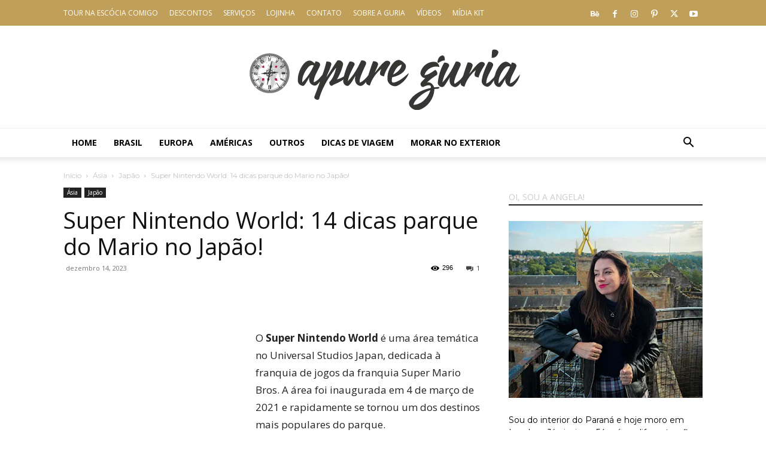

--- FILE ---
content_type: text/html; charset=UTF-8
request_url: https://apureguria.com/asia/japao/super-nintendo-world-14-dicas-parque-do-mario-no-japao/
body_size: 63438
content:
<!doctype html >
<!--[if IE 8]>    <html class="ie8" lang="en"> <![endif]-->
<!--[if IE 9]>    <html class="ie9" lang="en"> <![endif]-->
<!--[if gt IE 8]><!--> <html lang="pt-BR" prefix="og: https://ogp.me/ns#"> <!--<![endif]-->
<head><meta charset="UTF-8" /><script>if(navigator.userAgent.match(/MSIE|Internet Explorer/i)||navigator.userAgent.match(/Trident\/7\..*?rv:11/i)){var href=document.location.href;if(!href.match(/[?&]nowprocket/)){if(href.indexOf("?")==-1){if(href.indexOf("#")==-1){document.location.href=href+"?nowprocket=1"}else{document.location.href=href.replace("#","?nowprocket=1#")}}else{if(href.indexOf("#")==-1){document.location.href=href+"&nowprocket=1"}else{document.location.href=href.replace("#","&nowprocket=1#")}}}}</script><script>(()=>{class RocketLazyLoadScripts{constructor(){this.v="2.0.4",this.userEvents=["keydown","keyup","mousedown","mouseup","mousemove","mouseover","mouseout","touchmove","touchstart","touchend","touchcancel","wheel","click","dblclick","input"],this.attributeEvents=["onblur","onclick","oncontextmenu","ondblclick","onfocus","onmousedown","onmouseenter","onmouseleave","onmousemove","onmouseout","onmouseover","onmouseup","onmousewheel","onscroll","onsubmit"]}async t(){this.i(),this.o(),/iP(ad|hone)/.test(navigator.userAgent)&&this.h(),this.u(),this.l(this),this.m(),this.k(this),this.p(this),this._(),await Promise.all([this.R(),this.L()]),this.lastBreath=Date.now(),this.S(this),this.P(),this.D(),this.O(),this.M(),await this.C(this.delayedScripts.normal),await this.C(this.delayedScripts.defer),await this.C(this.delayedScripts.async),await this.T(),await this.F(),await this.j(),await this.A(),window.dispatchEvent(new Event("rocket-allScriptsLoaded")),this.everythingLoaded=!0,this.lastTouchEnd&&await new Promise(t=>setTimeout(t,500-Date.now()+this.lastTouchEnd)),this.I(),this.H(),this.U(),this.W()}i(){this.CSPIssue=sessionStorage.getItem("rocketCSPIssue"),document.addEventListener("securitypolicyviolation",t=>{this.CSPIssue||"script-src-elem"!==t.violatedDirective||"data"!==t.blockedURI||(this.CSPIssue=!0,sessionStorage.setItem("rocketCSPIssue",!0))},{isRocket:!0})}o(){window.addEventListener("pageshow",t=>{this.persisted=t.persisted,this.realWindowLoadedFired=!0},{isRocket:!0}),window.addEventListener("pagehide",()=>{this.onFirstUserAction=null},{isRocket:!0})}h(){let t;function e(e){t=e}window.addEventListener("touchstart",e,{isRocket:!0}),window.addEventListener("touchend",function i(o){o.changedTouches[0]&&t.changedTouches[0]&&Math.abs(o.changedTouches[0].pageX-t.changedTouches[0].pageX)<10&&Math.abs(o.changedTouches[0].pageY-t.changedTouches[0].pageY)<10&&o.timeStamp-t.timeStamp<200&&(window.removeEventListener("touchstart",e,{isRocket:!0}),window.removeEventListener("touchend",i,{isRocket:!0}),"INPUT"===o.target.tagName&&"text"===o.target.type||(o.target.dispatchEvent(new TouchEvent("touchend",{target:o.target,bubbles:!0})),o.target.dispatchEvent(new MouseEvent("mouseover",{target:o.target,bubbles:!0})),o.target.dispatchEvent(new PointerEvent("click",{target:o.target,bubbles:!0,cancelable:!0,detail:1,clientX:o.changedTouches[0].clientX,clientY:o.changedTouches[0].clientY})),event.preventDefault()))},{isRocket:!0})}q(t){this.userActionTriggered||("mousemove"!==t.type||this.firstMousemoveIgnored?"keyup"===t.type||"mouseover"===t.type||"mouseout"===t.type||(this.userActionTriggered=!0,this.onFirstUserAction&&this.onFirstUserAction()):this.firstMousemoveIgnored=!0),"click"===t.type&&t.preventDefault(),t.stopPropagation(),t.stopImmediatePropagation(),"touchstart"===this.lastEvent&&"touchend"===t.type&&(this.lastTouchEnd=Date.now()),"click"===t.type&&(this.lastTouchEnd=0),this.lastEvent=t.type,t.composedPath&&t.composedPath()[0].getRootNode()instanceof ShadowRoot&&(t.rocketTarget=t.composedPath()[0]),this.savedUserEvents.push(t)}u(){this.savedUserEvents=[],this.userEventHandler=this.q.bind(this),this.userEvents.forEach(t=>window.addEventListener(t,this.userEventHandler,{passive:!1,isRocket:!0})),document.addEventListener("visibilitychange",this.userEventHandler,{isRocket:!0})}U(){this.userEvents.forEach(t=>window.removeEventListener(t,this.userEventHandler,{passive:!1,isRocket:!0})),document.removeEventListener("visibilitychange",this.userEventHandler,{isRocket:!0}),this.savedUserEvents.forEach(t=>{(t.rocketTarget||t.target).dispatchEvent(new window[t.constructor.name](t.type,t))})}m(){const t="return false",e=Array.from(this.attributeEvents,t=>"data-rocket-"+t),i="["+this.attributeEvents.join("],[")+"]",o="[data-rocket-"+this.attributeEvents.join("],[data-rocket-")+"]",s=(e,i,o)=>{o&&o!==t&&(e.setAttribute("data-rocket-"+i,o),e["rocket"+i]=new Function("event",o),e.setAttribute(i,t))};new MutationObserver(t=>{for(const n of t)"attributes"===n.type&&(n.attributeName.startsWith("data-rocket-")||this.everythingLoaded?n.attributeName.startsWith("data-rocket-")&&this.everythingLoaded&&this.N(n.target,n.attributeName.substring(12)):s(n.target,n.attributeName,n.target.getAttribute(n.attributeName))),"childList"===n.type&&n.addedNodes.forEach(t=>{if(t.nodeType===Node.ELEMENT_NODE)if(this.everythingLoaded)for(const i of[t,...t.querySelectorAll(o)])for(const t of i.getAttributeNames())e.includes(t)&&this.N(i,t.substring(12));else for(const e of[t,...t.querySelectorAll(i)])for(const t of e.getAttributeNames())this.attributeEvents.includes(t)&&s(e,t,e.getAttribute(t))})}).observe(document,{subtree:!0,childList:!0,attributeFilter:[...this.attributeEvents,...e]})}I(){this.attributeEvents.forEach(t=>{document.querySelectorAll("[data-rocket-"+t+"]").forEach(e=>{this.N(e,t)})})}N(t,e){const i=t.getAttribute("data-rocket-"+e);i&&(t.setAttribute(e,i),t.removeAttribute("data-rocket-"+e))}k(t){Object.defineProperty(HTMLElement.prototype,"onclick",{get(){return this.rocketonclick||null},set(e){this.rocketonclick=e,this.setAttribute(t.everythingLoaded?"onclick":"data-rocket-onclick","this.rocketonclick(event)")}})}S(t){function e(e,i){let o=e[i];e[i]=null,Object.defineProperty(e,i,{get:()=>o,set(s){t.everythingLoaded?o=s:e["rocket"+i]=o=s}})}e(document,"onreadystatechange"),e(window,"onload"),e(window,"onpageshow");try{Object.defineProperty(document,"readyState",{get:()=>t.rocketReadyState,set(e){t.rocketReadyState=e},configurable:!0}),document.readyState="loading"}catch(t){console.log("WPRocket DJE readyState conflict, bypassing")}}l(t){this.originalAddEventListener=EventTarget.prototype.addEventListener,this.originalRemoveEventListener=EventTarget.prototype.removeEventListener,this.savedEventListeners=[],EventTarget.prototype.addEventListener=function(e,i,o){o&&o.isRocket||!t.B(e,this)&&!t.userEvents.includes(e)||t.B(e,this)&&!t.userActionTriggered||e.startsWith("rocket-")||t.everythingLoaded?t.originalAddEventListener.call(this,e,i,o):(t.savedEventListeners.push({target:this,remove:!1,type:e,func:i,options:o}),"mouseenter"!==e&&"mouseleave"!==e||t.originalAddEventListener.call(this,e,t.savedUserEvents.push,o))},EventTarget.prototype.removeEventListener=function(e,i,o){o&&o.isRocket||!t.B(e,this)&&!t.userEvents.includes(e)||t.B(e,this)&&!t.userActionTriggered||e.startsWith("rocket-")||t.everythingLoaded?t.originalRemoveEventListener.call(this,e,i,o):t.savedEventListeners.push({target:this,remove:!0,type:e,func:i,options:o})}}J(t,e){this.savedEventListeners=this.savedEventListeners.filter(i=>{let o=i.type,s=i.target||window;return e!==o||t!==s||(this.B(o,s)&&(i.type="rocket-"+o),this.$(i),!1)})}H(){EventTarget.prototype.addEventListener=this.originalAddEventListener,EventTarget.prototype.removeEventListener=this.originalRemoveEventListener,this.savedEventListeners.forEach(t=>this.$(t))}$(t){t.remove?this.originalRemoveEventListener.call(t.target,t.type,t.func,t.options):this.originalAddEventListener.call(t.target,t.type,t.func,t.options)}p(t){let e;function i(e){return t.everythingLoaded?e:e.split(" ").map(t=>"load"===t||t.startsWith("load.")?"rocket-jquery-load":t).join(" ")}function o(o){function s(e){const s=o.fn[e];o.fn[e]=o.fn.init.prototype[e]=function(){return this[0]===window&&t.userActionTriggered&&("string"==typeof arguments[0]||arguments[0]instanceof String?arguments[0]=i(arguments[0]):"object"==typeof arguments[0]&&Object.keys(arguments[0]).forEach(t=>{const e=arguments[0][t];delete arguments[0][t],arguments[0][i(t)]=e})),s.apply(this,arguments),this}}if(o&&o.fn&&!t.allJQueries.includes(o)){const e={DOMContentLoaded:[],"rocket-DOMContentLoaded":[]};for(const t in e)document.addEventListener(t,()=>{e[t].forEach(t=>t())},{isRocket:!0});o.fn.ready=o.fn.init.prototype.ready=function(i){function s(){parseInt(o.fn.jquery)>2?setTimeout(()=>i.bind(document)(o)):i.bind(document)(o)}return"function"==typeof i&&(t.realDomReadyFired?!t.userActionTriggered||t.fauxDomReadyFired?s():e["rocket-DOMContentLoaded"].push(s):e.DOMContentLoaded.push(s)),o([])},s("on"),s("one"),s("off"),t.allJQueries.push(o)}e=o}t.allJQueries=[],o(window.jQuery),Object.defineProperty(window,"jQuery",{get:()=>e,set(t){o(t)}})}P(){const t=new Map;document.write=document.writeln=function(e){const i=document.currentScript,o=document.createRange(),s=i.parentElement;let n=t.get(i);void 0===n&&(n=i.nextSibling,t.set(i,n));const c=document.createDocumentFragment();o.setStart(c,0),c.appendChild(o.createContextualFragment(e)),s.insertBefore(c,n)}}async R(){return new Promise(t=>{this.userActionTriggered?t():this.onFirstUserAction=t})}async L(){return new Promise(t=>{document.addEventListener("DOMContentLoaded",()=>{this.realDomReadyFired=!0,t()},{isRocket:!0})})}async j(){return this.realWindowLoadedFired?Promise.resolve():new Promise(t=>{window.addEventListener("load",t,{isRocket:!0})})}M(){this.pendingScripts=[];this.scriptsMutationObserver=new MutationObserver(t=>{for(const e of t)e.addedNodes.forEach(t=>{"SCRIPT"!==t.tagName||t.noModule||t.isWPRocket||this.pendingScripts.push({script:t,promise:new Promise(e=>{const i=()=>{const i=this.pendingScripts.findIndex(e=>e.script===t);i>=0&&this.pendingScripts.splice(i,1),e()};t.addEventListener("load",i,{isRocket:!0}),t.addEventListener("error",i,{isRocket:!0}),setTimeout(i,1e3)})})})}),this.scriptsMutationObserver.observe(document,{childList:!0,subtree:!0})}async F(){await this.X(),this.pendingScripts.length?(await this.pendingScripts[0].promise,await this.F()):this.scriptsMutationObserver.disconnect()}D(){this.delayedScripts={normal:[],async:[],defer:[]},document.querySelectorAll("script[type$=rocketlazyloadscript]").forEach(t=>{t.hasAttribute("data-rocket-src")?t.hasAttribute("async")&&!1!==t.async?this.delayedScripts.async.push(t):t.hasAttribute("defer")&&!1!==t.defer||"module"===t.getAttribute("data-rocket-type")?this.delayedScripts.defer.push(t):this.delayedScripts.normal.push(t):this.delayedScripts.normal.push(t)})}async _(){await this.L();let t=[];document.querySelectorAll("script[type$=rocketlazyloadscript][data-rocket-src]").forEach(e=>{let i=e.getAttribute("data-rocket-src");if(i&&!i.startsWith("data:")){i.startsWith("//")&&(i=location.protocol+i);try{const o=new URL(i).origin;o!==location.origin&&t.push({src:o,crossOrigin:e.crossOrigin||"module"===e.getAttribute("data-rocket-type")})}catch(t){}}}),t=[...new Map(t.map(t=>[JSON.stringify(t),t])).values()],this.Y(t,"preconnect")}async G(t){if(await this.K(),!0!==t.noModule||!("noModule"in HTMLScriptElement.prototype))return new Promise(e=>{let i;function o(){(i||t).setAttribute("data-rocket-status","executed"),e()}try{if(navigator.userAgent.includes("Firefox/")||""===navigator.vendor||this.CSPIssue)i=document.createElement("script"),[...t.attributes].forEach(t=>{let e=t.nodeName;"type"!==e&&("data-rocket-type"===e&&(e="type"),"data-rocket-src"===e&&(e="src"),i.setAttribute(e,t.nodeValue))}),t.text&&(i.text=t.text),t.nonce&&(i.nonce=t.nonce),i.hasAttribute("src")?(i.addEventListener("load",o,{isRocket:!0}),i.addEventListener("error",()=>{i.setAttribute("data-rocket-status","failed-network"),e()},{isRocket:!0}),setTimeout(()=>{i.isConnected||e()},1)):(i.text=t.text,o()),i.isWPRocket=!0,t.parentNode.replaceChild(i,t);else{const i=t.getAttribute("data-rocket-type"),s=t.getAttribute("data-rocket-src");i?(t.type=i,t.removeAttribute("data-rocket-type")):t.removeAttribute("type"),t.addEventListener("load",o,{isRocket:!0}),t.addEventListener("error",i=>{this.CSPIssue&&i.target.src.startsWith("data:")?(console.log("WPRocket: CSP fallback activated"),t.removeAttribute("src"),this.G(t).then(e)):(t.setAttribute("data-rocket-status","failed-network"),e())},{isRocket:!0}),s?(t.fetchPriority="high",t.removeAttribute("data-rocket-src"),t.src=s):t.src="data:text/javascript;base64,"+window.btoa(unescape(encodeURIComponent(t.text)))}}catch(i){t.setAttribute("data-rocket-status","failed-transform"),e()}});t.setAttribute("data-rocket-status","skipped")}async C(t){const e=t.shift();return e?(e.isConnected&&await this.G(e),this.C(t)):Promise.resolve()}O(){this.Y([...this.delayedScripts.normal,...this.delayedScripts.defer,...this.delayedScripts.async],"preload")}Y(t,e){this.trash=this.trash||[];let i=!0;var o=document.createDocumentFragment();t.forEach(t=>{const s=t.getAttribute&&t.getAttribute("data-rocket-src")||t.src;if(s&&!s.startsWith("data:")){const n=document.createElement("link");n.href=s,n.rel=e,"preconnect"!==e&&(n.as="script",n.fetchPriority=i?"high":"low"),t.getAttribute&&"module"===t.getAttribute("data-rocket-type")&&(n.crossOrigin=!0),t.crossOrigin&&(n.crossOrigin=t.crossOrigin),t.integrity&&(n.integrity=t.integrity),t.nonce&&(n.nonce=t.nonce),o.appendChild(n),this.trash.push(n),i=!1}}),document.head.appendChild(o)}W(){this.trash.forEach(t=>t.remove())}async T(){try{document.readyState="interactive"}catch(t){}this.fauxDomReadyFired=!0;try{await this.K(),this.J(document,"readystatechange"),document.dispatchEvent(new Event("rocket-readystatechange")),await this.K(),document.rocketonreadystatechange&&document.rocketonreadystatechange(),await this.K(),this.J(document,"DOMContentLoaded"),document.dispatchEvent(new Event("rocket-DOMContentLoaded")),await this.K(),this.J(window,"DOMContentLoaded"),window.dispatchEvent(new Event("rocket-DOMContentLoaded"))}catch(t){console.error(t)}}async A(){try{document.readyState="complete"}catch(t){}try{await this.K(),this.J(document,"readystatechange"),document.dispatchEvent(new Event("rocket-readystatechange")),await this.K(),document.rocketonreadystatechange&&document.rocketonreadystatechange(),await this.K(),this.J(window,"load"),window.dispatchEvent(new Event("rocket-load")),await this.K(),window.rocketonload&&window.rocketonload(),await this.K(),this.allJQueries.forEach(t=>t(window).trigger("rocket-jquery-load")),await this.K(),this.J(window,"pageshow");const t=new Event("rocket-pageshow");t.persisted=this.persisted,window.dispatchEvent(t),await this.K(),window.rocketonpageshow&&window.rocketonpageshow({persisted:this.persisted})}catch(t){console.error(t)}}async K(){Date.now()-this.lastBreath>45&&(await this.X(),this.lastBreath=Date.now())}async X(){return document.hidden?new Promise(t=>setTimeout(t)):new Promise(t=>requestAnimationFrame(t))}B(t,e){return e===document&&"readystatechange"===t||(e===document&&"DOMContentLoaded"===t||(e===window&&"DOMContentLoaded"===t||(e===window&&"load"===t||e===window&&"pageshow"===t)))}static run(){(new RocketLazyLoadScripts).t()}}RocketLazyLoadScripts.run()})();</script>
    <title>Super Nintendo World: 14 dicas parque do Mario no Japão! - Apure Guria</title>
<link data-rocket-preload as="style" href="https://fonts.googleapis.com/css?family=Montserrat%3A400%7COpen%20Sans%3A400%2C600%2C700%7CAntic%20Slab%3A400%7CBitter%3A400%7CRoboto%3A400%2C600%2C700&#038;display=swap" rel="preload">
<link href="https://fonts.googleapis.com/css?family=Montserrat%3A400%7COpen%20Sans%3A400%2C600%2C700%7CAntic%20Slab%3A400%7CBitter%3A400%7CRoboto%3A400%2C600%2C700&#038;display=swap" media="print" onload="this.media=&#039;all&#039;" rel="stylesheet">
<noscript data-wpr-hosted-gf-parameters=""><link rel="stylesheet" href="https://fonts.googleapis.com/css?family=Montserrat%3A400%7COpen%20Sans%3A400%2C600%2C700%7CAntic%20Slab%3A400%7CBitter%3A400%7CRoboto%3A400%2C600%2C700&#038;display=swap"></noscript>
    
    <meta name="viewport" content="width=device-width, initial-scale=1.0">
    <link rel="pingback" href="https://apureguria.com/xmlrpc.php" />
    <script data-cfasync="false" data-no-defer="1" data-no-minify="1" data-no-optimize="1">var ewww_webp_supported=!1;function check_webp_feature(A,e){var w;e=void 0!==e?e:function(){},ewww_webp_supported?e(ewww_webp_supported):((w=new Image).onload=function(){ewww_webp_supported=0<w.width&&0<w.height,e&&e(ewww_webp_supported)},w.onerror=function(){e&&e(!1)},w.src="data:image/webp;base64,"+{alpha:"UklGRkoAAABXRUJQVlA4WAoAAAAQAAAAAAAAAAAAQUxQSAwAAAARBxAR/Q9ERP8DAABWUDggGAAAABQBAJ0BKgEAAQAAAP4AAA3AAP7mtQAAAA=="}[A])}check_webp_feature("alpha");</script><script data-cfasync="false" data-no-defer="1" data-no-minify="1" data-no-optimize="1">var Arrive=function(c,w){"use strict";if(c.MutationObserver&&"undefined"!=typeof HTMLElement){var r,a=0,u=(r=HTMLElement.prototype.matches||HTMLElement.prototype.webkitMatchesSelector||HTMLElement.prototype.mozMatchesSelector||HTMLElement.prototype.msMatchesSelector,{matchesSelector:function(e,t){return e instanceof HTMLElement&&r.call(e,t)},addMethod:function(e,t,r){var a=e[t];e[t]=function(){return r.length==arguments.length?r.apply(this,arguments):"function"==typeof a?a.apply(this,arguments):void 0}},callCallbacks:function(e,t){t&&t.options.onceOnly&&1==t.firedElems.length&&(e=[e[0]]);for(var r,a=0;r=e[a];a++)r&&r.callback&&r.callback.call(r.elem,r.elem);t&&t.options.onceOnly&&1==t.firedElems.length&&t.me.unbindEventWithSelectorAndCallback.call(t.target,t.selector,t.callback)},checkChildNodesRecursively:function(e,t,r,a){for(var i,n=0;i=e[n];n++)r(i,t,a)&&a.push({callback:t.callback,elem:i}),0<i.childNodes.length&&u.checkChildNodesRecursively(i.childNodes,t,r,a)},mergeArrays:function(e,t){var r,a={};for(r in e)e.hasOwnProperty(r)&&(a[r]=e[r]);for(r in t)t.hasOwnProperty(r)&&(a[r]=t[r]);return a},toElementsArray:function(e){return e=void 0!==e&&("number"!=typeof e.length||e===c)?[e]:e}}),e=(l.prototype.addEvent=function(e,t,r,a){a={target:e,selector:t,options:r,callback:a,firedElems:[]};return this._beforeAdding&&this._beforeAdding(a),this._eventsBucket.push(a),a},l.prototype.removeEvent=function(e){for(var t,r=this._eventsBucket.length-1;t=this._eventsBucket[r];r--)e(t)&&(this._beforeRemoving&&this._beforeRemoving(t),(t=this._eventsBucket.splice(r,1))&&t.length&&(t[0].callback=null))},l.prototype.beforeAdding=function(e){this._beforeAdding=e},l.prototype.beforeRemoving=function(e){this._beforeRemoving=e},l),t=function(i,n){var o=new e,l=this,s={fireOnAttributesModification:!1};return o.beforeAdding(function(t){var e=t.target;e!==c.document&&e!==c||(e=document.getElementsByTagName("html")[0]);var r=new MutationObserver(function(e){n.call(this,e,t)}),a=i(t.options);r.observe(e,a),t.observer=r,t.me=l}),o.beforeRemoving(function(e){e.observer.disconnect()}),this.bindEvent=function(e,t,r){t=u.mergeArrays(s,t);for(var a=u.toElementsArray(this),i=0;i<a.length;i++)o.addEvent(a[i],e,t,r)},this.unbindEvent=function(){var r=u.toElementsArray(this);o.removeEvent(function(e){for(var t=0;t<r.length;t++)if(this===w||e.target===r[t])return!0;return!1})},this.unbindEventWithSelectorOrCallback=function(r){var a=u.toElementsArray(this),i=r,e="function"==typeof r?function(e){for(var t=0;t<a.length;t++)if((this===w||e.target===a[t])&&e.callback===i)return!0;return!1}:function(e){for(var t=0;t<a.length;t++)if((this===w||e.target===a[t])&&e.selector===r)return!0;return!1};o.removeEvent(e)},this.unbindEventWithSelectorAndCallback=function(r,a){var i=u.toElementsArray(this);o.removeEvent(function(e){for(var t=0;t<i.length;t++)if((this===w||e.target===i[t])&&e.selector===r&&e.callback===a)return!0;return!1})},this},i=new function(){var s={fireOnAttributesModification:!1,onceOnly:!1,existing:!1};function n(e,t,r){return!(!u.matchesSelector(e,t.selector)||(e._id===w&&(e._id=a++),-1!=t.firedElems.indexOf(e._id)))&&(t.firedElems.push(e._id),!0)}var c=(i=new t(function(e){var t={attributes:!1,childList:!0,subtree:!0};return e.fireOnAttributesModification&&(t.attributes=!0),t},function(e,i){e.forEach(function(e){var t=e.addedNodes,r=e.target,a=[];null!==t&&0<t.length?u.checkChildNodesRecursively(t,i,n,a):"attributes"===e.type&&n(r,i)&&a.push({callback:i.callback,elem:r}),u.callCallbacks(a,i)})})).bindEvent;return i.bindEvent=function(e,t,r){t=void 0===r?(r=t,s):u.mergeArrays(s,t);var a=u.toElementsArray(this);if(t.existing){for(var i=[],n=0;n<a.length;n++)for(var o=a[n].querySelectorAll(e),l=0;l<o.length;l++)i.push({callback:r,elem:o[l]});if(t.onceOnly&&i.length)return r.call(i[0].elem,i[0].elem);setTimeout(u.callCallbacks,1,i)}c.call(this,e,t,r)},i},o=new function(){var a={};function i(e,t){return u.matchesSelector(e,t.selector)}var n=(o=new t(function(){return{childList:!0,subtree:!0}},function(e,r){e.forEach(function(e){var t=e.removedNodes,e=[];null!==t&&0<t.length&&u.checkChildNodesRecursively(t,r,i,e),u.callCallbacks(e,r)})})).bindEvent;return o.bindEvent=function(e,t,r){t=void 0===r?(r=t,a):u.mergeArrays(a,t),n.call(this,e,t,r)},o};d(HTMLElement.prototype),d(NodeList.prototype),d(HTMLCollection.prototype),d(HTMLDocument.prototype),d(Window.prototype);var n={};return s(i,n,"unbindAllArrive"),s(o,n,"unbindAllLeave"),n}function l(){this._eventsBucket=[],this._beforeAdding=null,this._beforeRemoving=null}function s(e,t,r){u.addMethod(t,r,e.unbindEvent),u.addMethod(t,r,e.unbindEventWithSelectorOrCallback),u.addMethod(t,r,e.unbindEventWithSelectorAndCallback)}function d(e){e.arrive=i.bindEvent,s(i,e,"unbindArrive"),e.leave=o.bindEvent,s(o,e,"unbindLeave")}}(window,void 0),ewww_webp_supported=!1;function check_webp_feature(e,t){var r;ewww_webp_supported?t(ewww_webp_supported):((r=new Image).onload=function(){ewww_webp_supported=0<r.width&&0<r.height,t(ewww_webp_supported)},r.onerror=function(){t(!1)},r.src="data:image/webp;base64,"+{alpha:"UklGRkoAAABXRUJQVlA4WAoAAAAQAAAAAAAAAAAAQUxQSAwAAAARBxAR/Q9ERP8DAABWUDggGAAAABQBAJ0BKgEAAQAAAP4AAA3AAP7mtQAAAA==",animation:"UklGRlIAAABXRUJQVlA4WAoAAAASAAAAAAAAAAAAQU5JTQYAAAD/////AABBTk1GJgAAAAAAAAAAAAAAAAAAAGQAAABWUDhMDQAAAC8AAAAQBxAREYiI/gcA"}[e])}function ewwwLoadImages(e){if(e){for(var t=document.querySelectorAll(".batch-image img, .image-wrapper a, .ngg-pro-masonry-item a, .ngg-galleria-offscreen-seo-wrapper a"),r=0,a=t.length;r<a;r++)ewwwAttr(t[r],"data-src",t[r].getAttribute("data-webp")),ewwwAttr(t[r],"data-thumbnail",t[r].getAttribute("data-webp-thumbnail"));for(var i=document.querySelectorAll("div.woocommerce-product-gallery__image"),r=0,a=i.length;r<a;r++)ewwwAttr(i[r],"data-thumb",i[r].getAttribute("data-webp-thumb"))}for(var n=document.querySelectorAll("video"),r=0,a=n.length;r<a;r++)ewwwAttr(n[r],"poster",e?n[r].getAttribute("data-poster-webp"):n[r].getAttribute("data-poster-image"));for(var o,l=document.querySelectorAll("img.ewww_webp_lazy_load"),r=0,a=l.length;r<a;r++)e&&(ewwwAttr(l[r],"data-lazy-srcset",l[r].getAttribute("data-lazy-srcset-webp")),ewwwAttr(l[r],"data-srcset",l[r].getAttribute("data-srcset-webp")),ewwwAttr(l[r],"data-lazy-src",l[r].getAttribute("data-lazy-src-webp")),ewwwAttr(l[r],"data-src",l[r].getAttribute("data-src-webp")),ewwwAttr(l[r],"data-orig-file",l[r].getAttribute("data-webp-orig-file")),ewwwAttr(l[r],"data-medium-file",l[r].getAttribute("data-webp-medium-file")),ewwwAttr(l[r],"data-large-file",l[r].getAttribute("data-webp-large-file")),null!=(o=l[r].getAttribute("srcset"))&&!1!==o&&o.includes("R0lGOD")&&ewwwAttr(l[r],"src",l[r].getAttribute("data-lazy-src-webp"))),l[r].className=l[r].className.replace(/\bewww_webp_lazy_load\b/,"");for(var s=document.querySelectorAll(".ewww_webp"),r=0,a=s.length;r<a;r++)e?(ewwwAttr(s[r],"srcset",s[r].getAttribute("data-srcset-webp")),ewwwAttr(s[r],"src",s[r].getAttribute("data-src-webp")),ewwwAttr(s[r],"data-orig-file",s[r].getAttribute("data-webp-orig-file")),ewwwAttr(s[r],"data-medium-file",s[r].getAttribute("data-webp-medium-file")),ewwwAttr(s[r],"data-large-file",s[r].getAttribute("data-webp-large-file")),ewwwAttr(s[r],"data-large_image",s[r].getAttribute("data-webp-large_image")),ewwwAttr(s[r],"data-src",s[r].getAttribute("data-webp-src"))):(ewwwAttr(s[r],"srcset",s[r].getAttribute("data-srcset-img")),ewwwAttr(s[r],"src",s[r].getAttribute("data-src-img"))),s[r].className=s[r].className.replace(/\bewww_webp\b/,"ewww_webp_loaded");window.jQuery&&jQuery.fn.isotope&&jQuery.fn.imagesLoaded&&(jQuery(".fusion-posts-container-infinite").imagesLoaded(function(){jQuery(".fusion-posts-container-infinite").hasClass("isotope")&&jQuery(".fusion-posts-container-infinite").isotope()}),jQuery(".fusion-portfolio:not(.fusion-recent-works) .fusion-portfolio-wrapper").imagesLoaded(function(){jQuery(".fusion-portfolio:not(.fusion-recent-works) .fusion-portfolio-wrapper").isotope()}))}function ewwwWebPInit(e){ewwwLoadImages(e),ewwwNggLoadGalleries(e),document.arrive(".ewww_webp",function(){ewwwLoadImages(e)}),document.arrive(".ewww_webp_lazy_load",function(){ewwwLoadImages(e)}),document.arrive("videos",function(){ewwwLoadImages(e)}),"loading"==document.readyState?document.addEventListener("DOMContentLoaded",ewwwJSONParserInit):("undefined"!=typeof galleries&&ewwwNggParseGalleries(e),ewwwWooParseVariations(e))}function ewwwAttr(e,t,r){null!=r&&!1!==r&&e.setAttribute(t,r)}function ewwwJSONParserInit(){"undefined"!=typeof galleries&&check_webp_feature("alpha",ewwwNggParseGalleries),check_webp_feature("alpha",ewwwWooParseVariations)}function ewwwWooParseVariations(e){if(e)for(var t=document.querySelectorAll("form.variations_form"),r=0,a=t.length;r<a;r++){var i=t[r].getAttribute("data-product_variations"),n=!1;try{for(var o in i=JSON.parse(i))void 0!==i[o]&&void 0!==i[o].image&&(void 0!==i[o].image.src_webp&&(i[o].image.src=i[o].image.src_webp,n=!0),void 0!==i[o].image.srcset_webp&&(i[o].image.srcset=i[o].image.srcset_webp,n=!0),void 0!==i[o].image.full_src_webp&&(i[o].image.full_src=i[o].image.full_src_webp,n=!0),void 0!==i[o].image.gallery_thumbnail_src_webp&&(i[o].image.gallery_thumbnail_src=i[o].image.gallery_thumbnail_src_webp,n=!0),void 0!==i[o].image.thumb_src_webp&&(i[o].image.thumb_src=i[o].image.thumb_src_webp,n=!0));n&&ewwwAttr(t[r],"data-product_variations",JSON.stringify(i))}catch(e){}}}function ewwwNggParseGalleries(e){if(e)for(var t in galleries){var r=galleries[t];galleries[t].images_list=ewwwNggParseImageList(r.images_list)}}function ewwwNggLoadGalleries(e){e&&document.addEventListener("ngg.galleria.themeadded",function(e,t){window.ngg_galleria._create_backup=window.ngg_galleria.create,window.ngg_galleria.create=function(e,t){var r=$(e).data("id");return galleries["gallery_"+r].images_list=ewwwNggParseImageList(galleries["gallery_"+r].images_list),window.ngg_galleria._create_backup(e,t)}})}function ewwwNggParseImageList(e){for(var t in e){var r=e[t];if(void 0!==r["image-webp"]&&(e[t].image=r["image-webp"],delete e[t]["image-webp"]),void 0!==r["thumb-webp"]&&(e[t].thumb=r["thumb-webp"],delete e[t]["thumb-webp"]),void 0!==r.full_image_webp&&(e[t].full_image=r.full_image_webp,delete e[t].full_image_webp),void 0!==r.srcsets)for(var a in r.srcsets)nggSrcset=r.srcsets[a],void 0!==r.srcsets[a+"-webp"]&&(e[t].srcsets[a]=r.srcsets[a+"-webp"],delete e[t].srcsets[a+"-webp"]);if(void 0!==r.full_srcsets)for(var i in r.full_srcsets)nggFSrcset=r.full_srcsets[i],void 0!==r.full_srcsets[i+"-webp"]&&(e[t].full_srcsets[i]=r.full_srcsets[i+"-webp"],delete e[t].full_srcsets[i+"-webp"])}return e}check_webp_feature("alpha",ewwwWebPInit);</script><link rel="icon" type="image/png" href="https://apureguria.com/wp-content/uploads/2015/08/favicon-apure-guria.png">
<!-- Otimização para mecanismos de pesquisa pelo Rank Math - https://rankmath.com/ -->
<meta name="description" content="Guia completo Super Nintendo World, o parque do Mário no Japão dentro do Universal Studios Japan! Comidas temáticas, atrações, preços, dicas"/>
<meta name="robots" content="follow, index, max-snippet:-1, max-video-preview:-1, max-image-preview:large"/>
<link rel="canonical" href="https://apureguria.com/asia/japao/super-nintendo-world-14-dicas-parque-do-mario-no-japao/" />
<meta property="og:locale" content="pt_BR" />
<meta property="og:type" content="article" />
<meta property="og:title" content="Super Nintendo World: 14 dicas parque do Mario no Japão! - Apure Guria" />
<meta property="og:description" content="Guia completo Super Nintendo World, o parque do Mário no Japão dentro do Universal Studios Japan! Comidas temáticas, atrações, preços, dicas" />
<meta property="og:url" content="https://apureguria.com/asia/japao/super-nintendo-world-14-dicas-parque-do-mario-no-japao/" />
<meta property="og:site_name" content="Apure Guria" />
<meta property="article:publisher" content="http://www.facebook.com/apureguriaa" />
<meta property="article:author" content="apureguriaa" />
<meta property="article:tag" content="osaka" />
<meta property="article:tag" content="universal" />
<meta property="article:section" content="Japão" />
<meta property="og:updated_time" content="2023-12-14T09:50:46-03:00" />
<meta property="og:image" content="https://apureguria.com/wp-content/uploads/2023/12/Super-Nintendo-World-tudo-sobre-o-parque-do-Mario-no-Japao.jpg" />
<meta property="og:image:secure_url" content="https://apureguria.com/wp-content/uploads/2023/12/Super-Nintendo-World-tudo-sobre-o-parque-do-Mario-no-Japao.jpg" />
<meta property="og:image:width" content="800" />
<meta property="og:image:height" content="568" />
<meta property="og:image:alt" content="Super Nintendo World tudo sobre o parque do Mario no Japao" />
<meta property="og:image:type" content="image/jpeg" />
<meta property="article:published_time" content="2023-12-14T09:46:31-03:00" />
<meta property="article:modified_time" content="2023-12-14T09:50:46-03:00" />
<meta name="twitter:card" content="summary_large_image" />
<meta name="twitter:title" content="Super Nintendo World: 14 dicas parque do Mario no Japão! - Apure Guria" />
<meta name="twitter:description" content="Guia completo Super Nintendo World, o parque do Mário no Japão dentro do Universal Studios Japan! Comidas temáticas, atrações, preços, dicas" />
<meta name="twitter:site" content="@apureguria" />
<meta name="twitter:creator" content="@angiecomsardas" />
<meta name="twitter:image" content="https://apureguria.com/wp-content/uploads/2023/12/Super-Nintendo-World-tudo-sobre-o-parque-do-Mario-no-Japao.jpg" />
<meta name="twitter:label1" content="Escrito por" />
<meta name="twitter:data1" content="Angie" />
<meta name="twitter:label2" content="Tempo para leitura" />
<meta name="twitter:data2" content="12 minutos" />
<script type="application/ld+json" class="rank-math-schema">{"@context":"https://schema.org","@graph":[{"@type":"Organization","@id":"https://apureguria.com/#organization","name":"Apure Guria","sameAs":["http://www.facebook.com/apureguriaa","https://twitter.com/apureguria","http://www.instagram.com/apureguria","https://www.linkedin.com/in/angela-sant-anna-11983153?trk=hp-identity-name","http://br.pinterest.com/apureguria/","http://www.youtube.com/c/apureguria"]},{"@type":"WebSite","@id":"https://apureguria.com/#website","url":"https://apureguria.com","name":"Apure Guria","publisher":{"@id":"https://apureguria.com/#organization"},"inLanguage":"pt-BR"},{"@type":"ImageObject","@id":"https://apureguria.com/wp-content/uploads/2023/12/Super-Nintendo-World-tudo-sobre-o-parque-do-Mario-no-Japao.jpg","url":"https://apureguria.com/wp-content/uploads/2023/12/Super-Nintendo-World-tudo-sobre-o-parque-do-Mario-no-Japao.jpg","width":"800","height":"568","caption":"Super Nintendo World tudo sobre o parque do Mario no Japao","inLanguage":"pt-BR"},{"@type":"BreadcrumbList","@id":"https://apureguria.com/asia/japao/super-nintendo-world-14-dicas-parque-do-mario-no-japao/#breadcrumb","itemListElement":[{"@type":"ListItem","position":"1","item":{"@id":"https://apureguria.com","name":"In\u00edcio"}},{"@type":"ListItem","position":"2","item":{"@id":"https://apureguria.com/asia/japao/super-nintendo-world-14-dicas-parque-do-mario-no-japao/","name":"Super Nintendo World: 14 dicas parque do Mario no Jap\u00e3o!"}}]},{"@type":"WebPage","@id":"https://apureguria.com/asia/japao/super-nintendo-world-14-dicas-parque-do-mario-no-japao/#webpage","url":"https://apureguria.com/asia/japao/super-nintendo-world-14-dicas-parque-do-mario-no-japao/","name":"Super Nintendo World: 14 dicas parque do Mario no Jap\u00e3o! - Apure Guria","datePublished":"2023-12-14T09:46:31-03:00","dateModified":"2023-12-14T09:50:46-03:00","isPartOf":{"@id":"https://apureguria.com/#website"},"primaryImageOfPage":{"@id":"https://apureguria.com/wp-content/uploads/2023/12/Super-Nintendo-World-tudo-sobre-o-parque-do-Mario-no-Japao.jpg"},"inLanguage":"pt-BR","breadcrumb":{"@id":"https://apureguria.com/asia/japao/super-nintendo-world-14-dicas-parque-do-mario-no-japao/#breadcrumb"}},{"@type":"Person","@id":"https://apureguria.com/author/angiesantanna/","name":"Angie","description":"Travel blogger e designer aspirante \u00e0 muitas coisas e com PhD em zuera, n\u00e3o dispensa uma aventura cheia de desafios e trag\u00e9dias. Nas horas vagas joga games, canta e planeja a pr\u00f3xima viagem.","url":"https://apureguria.com/author/angiesantanna/","image":{"@type":"ImageObject","@id":"https://secure.gravatar.com/avatar/35a5feb1a677ed75cc5ee7cef9349bfa79ed72866c8f80d25afc588d39730158?s=96&amp;d=mm&amp;r=g","url":"https://secure.gravatar.com/avatar/35a5feb1a677ed75cc5ee7cef9349bfa79ed72866c8f80d25afc588d39730158?s=96&amp;d=mm&amp;r=g","caption":"Angie","inLanguage":"pt-BR"},"sameAs":["https://apureguria.com","apureguriaa","https://twitter.com/angiecomsardas","apureguria","apureguria"],"worksFor":{"@id":"https://apureguria.com/#organization"}},{"@type":"BlogPosting","headline":"Super Nintendo World: 14 dicas parque do Mario no Jap\u00e3o! - Apure Guria","keywords":"Super Nintendo World","datePublished":"2023-12-14T09:46:31-03:00","dateModified":"2023-12-14T09:50:46-03:00","author":{"@id":"https://apureguria.com/author/angiesantanna/","name":"Angie"},"publisher":{"@id":"https://apureguria.com/#organization"},"description":"Guia completo Super Nintendo World, o parque do M\u00e1rio no Jap\u00e3o dentro do Universal Studios Japan! Comidas tem\u00e1ticas, atra\u00e7\u00f5es, pre\u00e7os, dicas","name":"Super Nintendo World: 14 dicas parque do Mario no Jap\u00e3o! - Apure Guria","@id":"https://apureguria.com/asia/japao/super-nintendo-world-14-dicas-parque-do-mario-no-japao/#richSnippet","isPartOf":{"@id":"https://apureguria.com/asia/japao/super-nintendo-world-14-dicas-parque-do-mario-no-japao/#webpage"},"image":{"@id":"https://apureguria.com/wp-content/uploads/2023/12/Super-Nintendo-World-tudo-sobre-o-parque-do-Mario-no-Japao.jpg"},"inLanguage":"pt-BR","mainEntityOfPage":{"@id":"https://apureguria.com/asia/japao/super-nintendo-world-14-dicas-parque-do-mario-no-japao/#webpage"}}]}</script>
<!-- /Plugin de SEO Rank Math para WordPress -->

<link rel='dns-prefetch' href='//static.addtoany.com' />
<link rel='dns-prefetch' href='//fonts.googleapis.com' />
<link href='https://fonts.gstatic.com' crossorigin rel='preconnect' />
<link rel="alternate" type="application/rss+xml" title="Feed para Apure Guria &raquo;" href="https://apureguria.com/feed/" />
<link rel="alternate" type="application/rss+xml" title="Feed de comentários para Apure Guria &raquo;" href="https://apureguria.com/comments/feed/" />
<link rel="alternate" type="application/rss+xml" title="Feed de comentários para Apure Guria &raquo; Super Nintendo World: 14 dicas parque do Mario no Japão!" href="https://apureguria.com/asia/japao/super-nintendo-world-14-dicas-parque-do-mario-no-japao/feed/" />
<link rel="alternate" title="oEmbed (JSON)" type="application/json+oembed" href="https://apureguria.com/wp-json/oembed/1.0/embed?url=https%3A%2F%2Fapureguria.com%2Fasia%2Fjapao%2Fsuper-nintendo-world-14-dicas-parque-do-mario-no-japao%2F" />
<link rel="alternate" title="oEmbed (XML)" type="text/xml+oembed" href="https://apureguria.com/wp-json/oembed/1.0/embed?url=https%3A%2F%2Fapureguria.com%2Fasia%2Fjapao%2Fsuper-nintendo-world-14-dicas-parque-do-mario-no-japao%2F&#038;format=xml" />
<style id='wp-img-auto-sizes-contain-inline-css' type='text/css'>
img:is([sizes=auto i],[sizes^="auto," i]){contain-intrinsic-size:3000px 1500px}
/*# sourceURL=wp-img-auto-sizes-contain-inline-css */
</style>
<style id='wp-emoji-styles-inline-css' type='text/css'>

	img.wp-smiley, img.emoji {
		display: inline !important;
		border: none !important;
		box-shadow: none !important;
		height: 1em !important;
		width: 1em !important;
		margin: 0 0.07em !important;
		vertical-align: -0.1em !important;
		background: none !important;
		padding: 0 !important;
	}
/*# sourceURL=wp-emoji-styles-inline-css */
</style>
<style id='wp-block-library-inline-css' type='text/css'>
:root{--wp-block-synced-color:#7a00df;--wp-block-synced-color--rgb:122,0,223;--wp-bound-block-color:var(--wp-block-synced-color);--wp-editor-canvas-background:#ddd;--wp-admin-theme-color:#007cba;--wp-admin-theme-color--rgb:0,124,186;--wp-admin-theme-color-darker-10:#006ba1;--wp-admin-theme-color-darker-10--rgb:0,107,160.5;--wp-admin-theme-color-darker-20:#005a87;--wp-admin-theme-color-darker-20--rgb:0,90,135;--wp-admin-border-width-focus:2px}@media (min-resolution:192dpi){:root{--wp-admin-border-width-focus:1.5px}}.wp-element-button{cursor:pointer}:root .has-very-light-gray-background-color{background-color:#eee}:root .has-very-dark-gray-background-color{background-color:#313131}:root .has-very-light-gray-color{color:#eee}:root .has-very-dark-gray-color{color:#313131}:root .has-vivid-green-cyan-to-vivid-cyan-blue-gradient-background{background:linear-gradient(135deg,#00d084,#0693e3)}:root .has-purple-crush-gradient-background{background:linear-gradient(135deg,#34e2e4,#4721fb 50%,#ab1dfe)}:root .has-hazy-dawn-gradient-background{background:linear-gradient(135deg,#faaca8,#dad0ec)}:root .has-subdued-olive-gradient-background{background:linear-gradient(135deg,#fafae1,#67a671)}:root .has-atomic-cream-gradient-background{background:linear-gradient(135deg,#fdd79a,#004a59)}:root .has-nightshade-gradient-background{background:linear-gradient(135deg,#330968,#31cdcf)}:root .has-midnight-gradient-background{background:linear-gradient(135deg,#020381,#2874fc)}:root{--wp--preset--font-size--normal:16px;--wp--preset--font-size--huge:42px}.has-regular-font-size{font-size:1em}.has-larger-font-size{font-size:2.625em}.has-normal-font-size{font-size:var(--wp--preset--font-size--normal)}.has-huge-font-size{font-size:var(--wp--preset--font-size--huge)}.has-text-align-center{text-align:center}.has-text-align-left{text-align:left}.has-text-align-right{text-align:right}.has-fit-text{white-space:nowrap!important}#end-resizable-editor-section{display:none}.aligncenter{clear:both}.items-justified-left{justify-content:flex-start}.items-justified-center{justify-content:center}.items-justified-right{justify-content:flex-end}.items-justified-space-between{justify-content:space-between}.screen-reader-text{border:0;clip-path:inset(50%);height:1px;margin:-1px;overflow:hidden;padding:0;position:absolute;width:1px;word-wrap:normal!important}.screen-reader-text:focus{background-color:#ddd;clip-path:none;color:#444;display:block;font-size:1em;height:auto;left:5px;line-height:normal;padding:15px 23px 14px;text-decoration:none;top:5px;width:auto;z-index:100000}html :where(.has-border-color){border-style:solid}html :where([style*=border-top-color]){border-top-style:solid}html :where([style*=border-right-color]){border-right-style:solid}html :where([style*=border-bottom-color]){border-bottom-style:solid}html :where([style*=border-left-color]){border-left-style:solid}html :where([style*=border-width]){border-style:solid}html :where([style*=border-top-width]){border-top-style:solid}html :where([style*=border-right-width]){border-right-style:solid}html :where([style*=border-bottom-width]){border-bottom-style:solid}html :where([style*=border-left-width]){border-left-style:solid}html :where(img[class*=wp-image-]){height:auto;max-width:100%}:where(figure){margin:0 0 1em}html :where(.is-position-sticky){--wp-admin--admin-bar--position-offset:var(--wp-admin--admin-bar--height,0px)}@media screen and (max-width:600px){html :where(.is-position-sticky){--wp-admin--admin-bar--position-offset:0px}}

/*# sourceURL=wp-block-library-inline-css */
</style><style id='wp-block-heading-inline-css' type='text/css'>
h1:where(.wp-block-heading).has-background,h2:where(.wp-block-heading).has-background,h3:where(.wp-block-heading).has-background,h4:where(.wp-block-heading).has-background,h5:where(.wp-block-heading).has-background,h6:where(.wp-block-heading).has-background{padding:1.25em 2.375em}h1.has-text-align-left[style*=writing-mode]:where([style*=vertical-lr]),h1.has-text-align-right[style*=writing-mode]:where([style*=vertical-rl]),h2.has-text-align-left[style*=writing-mode]:where([style*=vertical-lr]),h2.has-text-align-right[style*=writing-mode]:where([style*=vertical-rl]),h3.has-text-align-left[style*=writing-mode]:where([style*=vertical-lr]),h3.has-text-align-right[style*=writing-mode]:where([style*=vertical-rl]),h4.has-text-align-left[style*=writing-mode]:where([style*=vertical-lr]),h4.has-text-align-right[style*=writing-mode]:where([style*=vertical-rl]),h5.has-text-align-left[style*=writing-mode]:where([style*=vertical-lr]),h5.has-text-align-right[style*=writing-mode]:where([style*=vertical-rl]),h6.has-text-align-left[style*=writing-mode]:where([style*=vertical-lr]),h6.has-text-align-right[style*=writing-mode]:where([style*=vertical-rl]){rotate:180deg}
/*# sourceURL=https://apureguria.com/wp-includes/blocks/heading/style.min.css */
</style>
<style id='wp-block-image-inline-css' type='text/css'>
.wp-block-image>a,.wp-block-image>figure>a{display:inline-block}.wp-block-image img{box-sizing:border-box;height:auto;max-width:100%;vertical-align:bottom}@media not (prefers-reduced-motion){.wp-block-image img.hide{visibility:hidden}.wp-block-image img.show{animation:show-content-image .4s}}.wp-block-image[style*=border-radius] img,.wp-block-image[style*=border-radius]>a{border-radius:inherit}.wp-block-image.has-custom-border img{box-sizing:border-box}.wp-block-image.aligncenter{text-align:center}.wp-block-image.alignfull>a,.wp-block-image.alignwide>a{width:100%}.wp-block-image.alignfull img,.wp-block-image.alignwide img{height:auto;width:100%}.wp-block-image .aligncenter,.wp-block-image .alignleft,.wp-block-image .alignright,.wp-block-image.aligncenter,.wp-block-image.alignleft,.wp-block-image.alignright{display:table}.wp-block-image .aligncenter>figcaption,.wp-block-image .alignleft>figcaption,.wp-block-image .alignright>figcaption,.wp-block-image.aligncenter>figcaption,.wp-block-image.alignleft>figcaption,.wp-block-image.alignright>figcaption{caption-side:bottom;display:table-caption}.wp-block-image .alignleft{float:left;margin:.5em 1em .5em 0}.wp-block-image .alignright{float:right;margin:.5em 0 .5em 1em}.wp-block-image .aligncenter{margin-left:auto;margin-right:auto}.wp-block-image :where(figcaption){margin-bottom:1em;margin-top:.5em}.wp-block-image.is-style-circle-mask img{border-radius:9999px}@supports ((-webkit-mask-image:none) or (mask-image:none)) or (-webkit-mask-image:none){.wp-block-image.is-style-circle-mask img{border-radius:0;-webkit-mask-image:url('data:image/svg+xml;utf8,<svg viewBox="0 0 100 100" xmlns="http://www.w3.org/2000/svg"><circle cx="50" cy="50" r="50"/></svg>');mask-image:url('data:image/svg+xml;utf8,<svg viewBox="0 0 100 100" xmlns="http://www.w3.org/2000/svg"><circle cx="50" cy="50" r="50"/></svg>');mask-mode:alpha;-webkit-mask-position:center;mask-position:center;-webkit-mask-repeat:no-repeat;mask-repeat:no-repeat;-webkit-mask-size:contain;mask-size:contain}}:root :where(.wp-block-image.is-style-rounded img,.wp-block-image .is-style-rounded img){border-radius:9999px}.wp-block-image figure{margin:0}.wp-lightbox-container{display:flex;flex-direction:column;position:relative}.wp-lightbox-container img{cursor:zoom-in}.wp-lightbox-container img:hover+button{opacity:1}.wp-lightbox-container button{align-items:center;backdrop-filter:blur(16px) saturate(180%);background-color:#5a5a5a40;border:none;border-radius:4px;cursor:zoom-in;display:flex;height:20px;justify-content:center;opacity:0;padding:0;position:absolute;right:16px;text-align:center;top:16px;width:20px;z-index:100}@media not (prefers-reduced-motion){.wp-lightbox-container button{transition:opacity .2s ease}}.wp-lightbox-container button:focus-visible{outline:3px auto #5a5a5a40;outline:3px auto -webkit-focus-ring-color;outline-offset:3px}.wp-lightbox-container button:hover{cursor:pointer;opacity:1}.wp-lightbox-container button:focus{opacity:1}.wp-lightbox-container button:focus,.wp-lightbox-container button:hover,.wp-lightbox-container button:not(:hover):not(:active):not(.has-background){background-color:#5a5a5a40;border:none}.wp-lightbox-overlay{box-sizing:border-box;cursor:zoom-out;height:100vh;left:0;overflow:hidden;position:fixed;top:0;visibility:hidden;width:100%;z-index:100000}.wp-lightbox-overlay .close-button{align-items:center;cursor:pointer;display:flex;justify-content:center;min-height:40px;min-width:40px;padding:0;position:absolute;right:calc(env(safe-area-inset-right) + 16px);top:calc(env(safe-area-inset-top) + 16px);z-index:5000000}.wp-lightbox-overlay .close-button:focus,.wp-lightbox-overlay .close-button:hover,.wp-lightbox-overlay .close-button:not(:hover):not(:active):not(.has-background){background:none;border:none}.wp-lightbox-overlay .lightbox-image-container{height:var(--wp--lightbox-container-height);left:50%;overflow:hidden;position:absolute;top:50%;transform:translate(-50%,-50%);transform-origin:top left;width:var(--wp--lightbox-container-width);z-index:9999999999}.wp-lightbox-overlay .wp-block-image{align-items:center;box-sizing:border-box;display:flex;height:100%;justify-content:center;margin:0;position:relative;transform-origin:0 0;width:100%;z-index:3000000}.wp-lightbox-overlay .wp-block-image img{height:var(--wp--lightbox-image-height);min-height:var(--wp--lightbox-image-height);min-width:var(--wp--lightbox-image-width);width:var(--wp--lightbox-image-width)}.wp-lightbox-overlay .wp-block-image figcaption{display:none}.wp-lightbox-overlay button{background:none;border:none}.wp-lightbox-overlay .scrim{background-color:#fff;height:100%;opacity:.9;position:absolute;width:100%;z-index:2000000}.wp-lightbox-overlay.active{visibility:visible}@media not (prefers-reduced-motion){.wp-lightbox-overlay.active{animation:turn-on-visibility .25s both}.wp-lightbox-overlay.active img{animation:turn-on-visibility .35s both}.wp-lightbox-overlay.show-closing-animation:not(.active){animation:turn-off-visibility .35s both}.wp-lightbox-overlay.show-closing-animation:not(.active) img{animation:turn-off-visibility .25s both}.wp-lightbox-overlay.zoom.active{animation:none;opacity:1;visibility:visible}.wp-lightbox-overlay.zoom.active .lightbox-image-container{animation:lightbox-zoom-in .4s}.wp-lightbox-overlay.zoom.active .lightbox-image-container img{animation:none}.wp-lightbox-overlay.zoom.active .scrim{animation:turn-on-visibility .4s forwards}.wp-lightbox-overlay.zoom.show-closing-animation:not(.active){animation:none}.wp-lightbox-overlay.zoom.show-closing-animation:not(.active) .lightbox-image-container{animation:lightbox-zoom-out .4s}.wp-lightbox-overlay.zoom.show-closing-animation:not(.active) .lightbox-image-container img{animation:none}.wp-lightbox-overlay.zoom.show-closing-animation:not(.active) .scrim{animation:turn-off-visibility .4s forwards}}@keyframes show-content-image{0%{visibility:hidden}99%{visibility:hidden}to{visibility:visible}}@keyframes turn-on-visibility{0%{opacity:0}to{opacity:1}}@keyframes turn-off-visibility{0%{opacity:1;visibility:visible}99%{opacity:0;visibility:visible}to{opacity:0;visibility:hidden}}@keyframes lightbox-zoom-in{0%{transform:translate(calc((-100vw + var(--wp--lightbox-scrollbar-width))/2 + var(--wp--lightbox-initial-left-position)),calc(-50vh + var(--wp--lightbox-initial-top-position))) scale(var(--wp--lightbox-scale))}to{transform:translate(-50%,-50%) scale(1)}}@keyframes lightbox-zoom-out{0%{transform:translate(-50%,-50%) scale(1);visibility:visible}99%{visibility:visible}to{transform:translate(calc((-100vw + var(--wp--lightbox-scrollbar-width))/2 + var(--wp--lightbox-initial-left-position)),calc(-50vh + var(--wp--lightbox-initial-top-position))) scale(var(--wp--lightbox-scale));visibility:hidden}}
/*# sourceURL=https://apureguria.com/wp-includes/blocks/image/style.min.css */
</style>
<style id='wp-block-list-inline-css' type='text/css'>
ol,ul{box-sizing:border-box}:root :where(.wp-block-list.has-background){padding:1.25em 2.375em}
/*# sourceURL=https://apureguria.com/wp-includes/blocks/list/style.min.css */
</style>
<style id='wp-block-columns-inline-css' type='text/css'>
.wp-block-columns{box-sizing:border-box;display:flex;flex-wrap:wrap!important}@media (min-width:782px){.wp-block-columns{flex-wrap:nowrap!important}}.wp-block-columns{align-items:normal!important}.wp-block-columns.are-vertically-aligned-top{align-items:flex-start}.wp-block-columns.are-vertically-aligned-center{align-items:center}.wp-block-columns.are-vertically-aligned-bottom{align-items:flex-end}@media (max-width:781px){.wp-block-columns:not(.is-not-stacked-on-mobile)>.wp-block-column{flex-basis:100%!important}}@media (min-width:782px){.wp-block-columns:not(.is-not-stacked-on-mobile)>.wp-block-column{flex-basis:0;flex-grow:1}.wp-block-columns:not(.is-not-stacked-on-mobile)>.wp-block-column[style*=flex-basis]{flex-grow:0}}.wp-block-columns.is-not-stacked-on-mobile{flex-wrap:nowrap!important}.wp-block-columns.is-not-stacked-on-mobile>.wp-block-column{flex-basis:0;flex-grow:1}.wp-block-columns.is-not-stacked-on-mobile>.wp-block-column[style*=flex-basis]{flex-grow:0}:where(.wp-block-columns){margin-bottom:1.75em}:where(.wp-block-columns.has-background){padding:1.25em 2.375em}.wp-block-column{flex-grow:1;min-width:0;overflow-wrap:break-word;word-break:break-word}.wp-block-column.is-vertically-aligned-top{align-self:flex-start}.wp-block-column.is-vertically-aligned-center{align-self:center}.wp-block-column.is-vertically-aligned-bottom{align-self:flex-end}.wp-block-column.is-vertically-aligned-stretch{align-self:stretch}.wp-block-column.is-vertically-aligned-bottom,.wp-block-column.is-vertically-aligned-center,.wp-block-column.is-vertically-aligned-top{width:100%}
/*# sourceURL=https://apureguria.com/wp-includes/blocks/columns/style.min.css */
</style>
<style id='wp-block-embed-inline-css' type='text/css'>
.wp-block-embed.alignleft,.wp-block-embed.alignright,.wp-block[data-align=left]>[data-type="core/embed"],.wp-block[data-align=right]>[data-type="core/embed"]{max-width:360px;width:100%}.wp-block-embed.alignleft .wp-block-embed__wrapper,.wp-block-embed.alignright .wp-block-embed__wrapper,.wp-block[data-align=left]>[data-type="core/embed"] .wp-block-embed__wrapper,.wp-block[data-align=right]>[data-type="core/embed"] .wp-block-embed__wrapper{min-width:280px}.wp-block-cover .wp-block-embed{min-height:240px;min-width:320px}.wp-block-embed{overflow-wrap:break-word}.wp-block-embed :where(figcaption){margin-bottom:1em;margin-top:.5em}.wp-block-embed iframe{max-width:100%}.wp-block-embed__wrapper{position:relative}.wp-embed-responsive .wp-has-aspect-ratio .wp-block-embed__wrapper:before{content:"";display:block;padding-top:50%}.wp-embed-responsive .wp-has-aspect-ratio iframe{bottom:0;height:100%;left:0;position:absolute;right:0;top:0;width:100%}.wp-embed-responsive .wp-embed-aspect-21-9 .wp-block-embed__wrapper:before{padding-top:42.85%}.wp-embed-responsive .wp-embed-aspect-18-9 .wp-block-embed__wrapper:before{padding-top:50%}.wp-embed-responsive .wp-embed-aspect-16-9 .wp-block-embed__wrapper:before{padding-top:56.25%}.wp-embed-responsive .wp-embed-aspect-4-3 .wp-block-embed__wrapper:before{padding-top:75%}.wp-embed-responsive .wp-embed-aspect-1-1 .wp-block-embed__wrapper:before{padding-top:100%}.wp-embed-responsive .wp-embed-aspect-9-16 .wp-block-embed__wrapper:before{padding-top:177.77%}.wp-embed-responsive .wp-embed-aspect-1-2 .wp-block-embed__wrapper:before{padding-top:200%}
/*# sourceURL=https://apureguria.com/wp-includes/blocks/embed/style.min.css */
</style>
<style id='wp-block-paragraph-inline-css' type='text/css'>
.is-small-text{font-size:.875em}.is-regular-text{font-size:1em}.is-large-text{font-size:2.25em}.is-larger-text{font-size:3em}.has-drop-cap:not(:focus):first-letter{float:left;font-size:8.4em;font-style:normal;font-weight:100;line-height:.68;margin:.05em .1em 0 0;text-transform:uppercase}body.rtl .has-drop-cap:not(:focus):first-letter{float:none;margin-left:.1em}p.has-drop-cap.has-background{overflow:hidden}:root :where(p.has-background){padding:1.25em 2.375em}:where(p.has-text-color:not(.has-link-color)) a{color:inherit}p.has-text-align-left[style*="writing-mode:vertical-lr"],p.has-text-align-right[style*="writing-mode:vertical-rl"]{rotate:180deg}
/*# sourceURL=https://apureguria.com/wp-includes/blocks/paragraph/style.min.css */
</style>
<style id='global-styles-inline-css' type='text/css'>
:root{--wp--preset--aspect-ratio--square: 1;--wp--preset--aspect-ratio--4-3: 4/3;--wp--preset--aspect-ratio--3-4: 3/4;--wp--preset--aspect-ratio--3-2: 3/2;--wp--preset--aspect-ratio--2-3: 2/3;--wp--preset--aspect-ratio--16-9: 16/9;--wp--preset--aspect-ratio--9-16: 9/16;--wp--preset--color--black: #000000;--wp--preset--color--cyan-bluish-gray: #abb8c3;--wp--preset--color--white: #ffffff;--wp--preset--color--pale-pink: #f78da7;--wp--preset--color--vivid-red: #cf2e2e;--wp--preset--color--luminous-vivid-orange: #ff6900;--wp--preset--color--luminous-vivid-amber: #fcb900;--wp--preset--color--light-green-cyan: #7bdcb5;--wp--preset--color--vivid-green-cyan: #00d084;--wp--preset--color--pale-cyan-blue: #8ed1fc;--wp--preset--color--vivid-cyan-blue: #0693e3;--wp--preset--color--vivid-purple: #9b51e0;--wp--preset--gradient--vivid-cyan-blue-to-vivid-purple: linear-gradient(135deg,rgb(6,147,227) 0%,rgb(155,81,224) 100%);--wp--preset--gradient--light-green-cyan-to-vivid-green-cyan: linear-gradient(135deg,rgb(122,220,180) 0%,rgb(0,208,130) 100%);--wp--preset--gradient--luminous-vivid-amber-to-luminous-vivid-orange: linear-gradient(135deg,rgb(252,185,0) 0%,rgb(255,105,0) 100%);--wp--preset--gradient--luminous-vivid-orange-to-vivid-red: linear-gradient(135deg,rgb(255,105,0) 0%,rgb(207,46,46) 100%);--wp--preset--gradient--very-light-gray-to-cyan-bluish-gray: linear-gradient(135deg,rgb(238,238,238) 0%,rgb(169,184,195) 100%);--wp--preset--gradient--cool-to-warm-spectrum: linear-gradient(135deg,rgb(74,234,220) 0%,rgb(151,120,209) 20%,rgb(207,42,186) 40%,rgb(238,44,130) 60%,rgb(251,105,98) 80%,rgb(254,248,76) 100%);--wp--preset--gradient--blush-light-purple: linear-gradient(135deg,rgb(255,206,236) 0%,rgb(152,150,240) 100%);--wp--preset--gradient--blush-bordeaux: linear-gradient(135deg,rgb(254,205,165) 0%,rgb(254,45,45) 50%,rgb(107,0,62) 100%);--wp--preset--gradient--luminous-dusk: linear-gradient(135deg,rgb(255,203,112) 0%,rgb(199,81,192) 50%,rgb(65,88,208) 100%);--wp--preset--gradient--pale-ocean: linear-gradient(135deg,rgb(255,245,203) 0%,rgb(182,227,212) 50%,rgb(51,167,181) 100%);--wp--preset--gradient--electric-grass: linear-gradient(135deg,rgb(202,248,128) 0%,rgb(113,206,126) 100%);--wp--preset--gradient--midnight: linear-gradient(135deg,rgb(2,3,129) 0%,rgb(40,116,252) 100%);--wp--preset--font-size--small: 11px;--wp--preset--font-size--medium: 20px;--wp--preset--font-size--large: 32px;--wp--preset--font-size--x-large: 42px;--wp--preset--font-size--regular: 15px;--wp--preset--font-size--larger: 50px;--wp--preset--spacing--20: 0.44rem;--wp--preset--spacing--30: 0.67rem;--wp--preset--spacing--40: 1rem;--wp--preset--spacing--50: 1.5rem;--wp--preset--spacing--60: 2.25rem;--wp--preset--spacing--70: 3.38rem;--wp--preset--spacing--80: 5.06rem;--wp--preset--shadow--natural: 6px 6px 9px rgba(0, 0, 0, 0.2);--wp--preset--shadow--deep: 12px 12px 50px rgba(0, 0, 0, 0.4);--wp--preset--shadow--sharp: 6px 6px 0px rgba(0, 0, 0, 0.2);--wp--preset--shadow--outlined: 6px 6px 0px -3px rgb(255, 255, 255), 6px 6px rgb(0, 0, 0);--wp--preset--shadow--crisp: 6px 6px 0px rgb(0, 0, 0);}:where(.is-layout-flex){gap: 0.5em;}:where(.is-layout-grid){gap: 0.5em;}body .is-layout-flex{display: flex;}.is-layout-flex{flex-wrap: wrap;align-items: center;}.is-layout-flex > :is(*, div){margin: 0;}body .is-layout-grid{display: grid;}.is-layout-grid > :is(*, div){margin: 0;}:where(.wp-block-columns.is-layout-flex){gap: 2em;}:where(.wp-block-columns.is-layout-grid){gap: 2em;}:where(.wp-block-post-template.is-layout-flex){gap: 1.25em;}:where(.wp-block-post-template.is-layout-grid){gap: 1.25em;}.has-black-color{color: var(--wp--preset--color--black) !important;}.has-cyan-bluish-gray-color{color: var(--wp--preset--color--cyan-bluish-gray) !important;}.has-white-color{color: var(--wp--preset--color--white) !important;}.has-pale-pink-color{color: var(--wp--preset--color--pale-pink) !important;}.has-vivid-red-color{color: var(--wp--preset--color--vivid-red) !important;}.has-luminous-vivid-orange-color{color: var(--wp--preset--color--luminous-vivid-orange) !important;}.has-luminous-vivid-amber-color{color: var(--wp--preset--color--luminous-vivid-amber) !important;}.has-light-green-cyan-color{color: var(--wp--preset--color--light-green-cyan) !important;}.has-vivid-green-cyan-color{color: var(--wp--preset--color--vivid-green-cyan) !important;}.has-pale-cyan-blue-color{color: var(--wp--preset--color--pale-cyan-blue) !important;}.has-vivid-cyan-blue-color{color: var(--wp--preset--color--vivid-cyan-blue) !important;}.has-vivid-purple-color{color: var(--wp--preset--color--vivid-purple) !important;}.has-black-background-color{background-color: var(--wp--preset--color--black) !important;}.has-cyan-bluish-gray-background-color{background-color: var(--wp--preset--color--cyan-bluish-gray) !important;}.has-white-background-color{background-color: var(--wp--preset--color--white) !important;}.has-pale-pink-background-color{background-color: var(--wp--preset--color--pale-pink) !important;}.has-vivid-red-background-color{background-color: var(--wp--preset--color--vivid-red) !important;}.has-luminous-vivid-orange-background-color{background-color: var(--wp--preset--color--luminous-vivid-orange) !important;}.has-luminous-vivid-amber-background-color{background-color: var(--wp--preset--color--luminous-vivid-amber) !important;}.has-light-green-cyan-background-color{background-color: var(--wp--preset--color--light-green-cyan) !important;}.has-vivid-green-cyan-background-color{background-color: var(--wp--preset--color--vivid-green-cyan) !important;}.has-pale-cyan-blue-background-color{background-color: var(--wp--preset--color--pale-cyan-blue) !important;}.has-vivid-cyan-blue-background-color{background-color: var(--wp--preset--color--vivid-cyan-blue) !important;}.has-vivid-purple-background-color{background-color: var(--wp--preset--color--vivid-purple) !important;}.has-black-border-color{border-color: var(--wp--preset--color--black) !important;}.has-cyan-bluish-gray-border-color{border-color: var(--wp--preset--color--cyan-bluish-gray) !important;}.has-white-border-color{border-color: var(--wp--preset--color--white) !important;}.has-pale-pink-border-color{border-color: var(--wp--preset--color--pale-pink) !important;}.has-vivid-red-border-color{border-color: var(--wp--preset--color--vivid-red) !important;}.has-luminous-vivid-orange-border-color{border-color: var(--wp--preset--color--luminous-vivid-orange) !important;}.has-luminous-vivid-amber-border-color{border-color: var(--wp--preset--color--luminous-vivid-amber) !important;}.has-light-green-cyan-border-color{border-color: var(--wp--preset--color--light-green-cyan) !important;}.has-vivid-green-cyan-border-color{border-color: var(--wp--preset--color--vivid-green-cyan) !important;}.has-pale-cyan-blue-border-color{border-color: var(--wp--preset--color--pale-cyan-blue) !important;}.has-vivid-cyan-blue-border-color{border-color: var(--wp--preset--color--vivid-cyan-blue) !important;}.has-vivid-purple-border-color{border-color: var(--wp--preset--color--vivid-purple) !important;}.has-vivid-cyan-blue-to-vivid-purple-gradient-background{background: var(--wp--preset--gradient--vivid-cyan-blue-to-vivid-purple) !important;}.has-light-green-cyan-to-vivid-green-cyan-gradient-background{background: var(--wp--preset--gradient--light-green-cyan-to-vivid-green-cyan) !important;}.has-luminous-vivid-amber-to-luminous-vivid-orange-gradient-background{background: var(--wp--preset--gradient--luminous-vivid-amber-to-luminous-vivid-orange) !important;}.has-luminous-vivid-orange-to-vivid-red-gradient-background{background: var(--wp--preset--gradient--luminous-vivid-orange-to-vivid-red) !important;}.has-very-light-gray-to-cyan-bluish-gray-gradient-background{background: var(--wp--preset--gradient--very-light-gray-to-cyan-bluish-gray) !important;}.has-cool-to-warm-spectrum-gradient-background{background: var(--wp--preset--gradient--cool-to-warm-spectrum) !important;}.has-blush-light-purple-gradient-background{background: var(--wp--preset--gradient--blush-light-purple) !important;}.has-blush-bordeaux-gradient-background{background: var(--wp--preset--gradient--blush-bordeaux) !important;}.has-luminous-dusk-gradient-background{background: var(--wp--preset--gradient--luminous-dusk) !important;}.has-pale-ocean-gradient-background{background: var(--wp--preset--gradient--pale-ocean) !important;}.has-electric-grass-gradient-background{background: var(--wp--preset--gradient--electric-grass) !important;}.has-midnight-gradient-background{background: var(--wp--preset--gradient--midnight) !important;}.has-small-font-size{font-size: var(--wp--preset--font-size--small) !important;}.has-medium-font-size{font-size: var(--wp--preset--font-size--medium) !important;}.has-large-font-size{font-size: var(--wp--preset--font-size--large) !important;}.has-x-large-font-size{font-size: var(--wp--preset--font-size--x-large) !important;}
:where(.wp-block-columns.is-layout-flex){gap: 2em;}:where(.wp-block-columns.is-layout-grid){gap: 2em;}
/*# sourceURL=global-styles-inline-css */
</style>
<style id='core-block-supports-inline-css' type='text/css'>
.wp-container-core-columns-is-layout-9d6595d7{flex-wrap:nowrap;}
/*# sourceURL=core-block-supports-inline-css */
</style>

<style id='classic-theme-styles-inline-css' type='text/css'>
/*! This file is auto-generated */
.wp-block-button__link{color:#fff;background-color:#32373c;border-radius:9999px;box-shadow:none;text-decoration:none;padding:calc(.667em + 2px) calc(1.333em + 2px);font-size:1.125em}.wp-block-file__button{background:#32373c;color:#fff;text-decoration:none}
/*# sourceURL=/wp-includes/css/classic-themes.min.css */
</style>
<link rel='stylesheet' id='wp-components-css' href='https://apureguria.com/wp-includes/css/dist/components/style.min.css?ver=f6b579c48b80cf0e92ab949ddbffe3a4' type='text/css' media='all' />
<link rel='stylesheet' id='wp-preferences-css' href='https://apureguria.com/wp-includes/css/dist/preferences/style.min.css?ver=f6b579c48b80cf0e92ab949ddbffe3a4' type='text/css' media='all' />
<link rel='stylesheet' id='wp-block-editor-css' href='https://apureguria.com/wp-includes/css/dist/block-editor/style.min.css?ver=f6b579c48b80cf0e92ab949ddbffe3a4' type='text/css' media='all' />
<link data-minify="1" rel='stylesheet' id='popup-maker-block-library-style-css' href='https://apureguria.com/wp-content/cache/min/1/wp-content/plugins/popup-maker/dist/packages/block-library-style.css?ver=1769172045' type='text/css' media='all' />
<link data-minify="1" rel='stylesheet' id='mc4wp-form-basic-css' href='https://apureguria.com/wp-content/cache/min/1/wp-content/plugins/mailchimp-for-wp/assets/css/form-basic.css?ver=1744131289' type='text/css' media='all' />
<link rel='stylesheet' id='ez-toc-css' href='https://apureguria.com/wp-content/plugins/easy-table-of-contents/assets/css/screen.min.css?ver=2.0.80' type='text/css' media='all' />
<style id='ez-toc-inline-css' type='text/css'>
div#ez-toc-container .ez-toc-title {font-size: 130%;}div#ez-toc-container .ez-toc-title {font-weight: 200;}div#ez-toc-container ul li , div#ez-toc-container ul li a {font-size: 100%;}div#ez-toc-container ul li , div#ez-toc-container ul li a {font-weight: 500;}div#ez-toc-container nav ul ul li {font-size: 90%;}div#ez-toc-container {background: #fff;border: 1px solid #ddd;width: 100%;}div#ez-toc-container p.ez-toc-title , #ez-toc-container .ez_toc_custom_title_icon , #ez-toc-container .ez_toc_custom_toc_icon {color: #606060;}div#ez-toc-container ul.ez-toc-list a {color: #aa124d;}div#ez-toc-container ul.ez-toc-list a:hover {color: #2a6496;}div#ez-toc-container ul.ez-toc-list a:visited {color: #428bca;}.ez-toc-counter nav ul li a::before {color: ;}.ez-toc-box-title {font-weight: bold; margin-bottom: 10px; text-align: center; text-transform: uppercase; letter-spacing: 1px; color: #666; padding-bottom: 5px;position:absolute;top:-4%;left:5%;background-color: inherit;transition: top 0.3s ease;}.ez-toc-box-title.toc-closed {top:-25%;}
/*# sourceURL=ez-toc-inline-css */
</style>
<link data-minify="1" rel='stylesheet' id='td-plugin-multi-purpose-css' href='https://apureguria.com/wp-content/cache/min/1/wp-content/plugins/td-composer/td-multi-purpose/style.css?ver=1744131289' type='text/css' media='all' />

<link data-minify="1" rel='stylesheet' id='easy_table_style-css' href='https://apureguria.com/wp-content/cache/background-css/1/apureguria.com/wp-content/cache/min/1/wp-content/plugins/easy-table/themes/default/style.css?ver=1744131303&wpr_t=1769178760' type='text/css' media='all' />
<link data-minify="1" rel='stylesheet' id='rvm_jvectormap_css-css' href='https://apureguria.com/wp-content/cache/min/1/wp-content/plugins/responsive-vector-maps/css/jquery-jvectormap-2.0.4.css?ver=1744131289' type='text/css' media='all' />
<link data-minify="1" rel='stylesheet' id='rvm_general_css-css' href='https://apureguria.com/wp-content/cache/min/1/wp-content/plugins/responsive-vector-maps/css/rvm_general.css?ver=1744131289' type='text/css' media='all' />
<link data-minify="1" rel='stylesheet' id='td-theme-css' href='https://apureguria.com/wp-content/cache/min/1/wp-content/themes/Newspaper/style.css?ver=1744131289' type='text/css' media='all' />
<style id='td-theme-inline-css' type='text/css'>@media (max-width:767px){.td-header-desktop-wrap{display:none}}@media (min-width:767px){.td-header-mobile-wrap{display:none}}</style>
<link rel='stylesheet' id='addtoany-css' href='https://apureguria.com/wp-content/plugins/add-to-any/addtoany.min.css?ver=1.16' type='text/css' media='all' />
<style id='addtoany-inline-css' type='text/css'>
@media screen and (max-width:1023px){
.a2a_floating_style.a2a_vertical_style{display:none;}
}
@media screen and (min-width:1024px){
.a2a_floating_style.a2a_default_style{display:none;}
}
@media only screen and (max-width: 1023px) {
	
	.a2a_kit {
		z-index: 9998 !important;
	}

	.a2a_floating_style:not(.a2a_vertical_style) {
		width: 100%;
		justify-content: stretch;
		display: flex;
	}

	.a2a_floating_style:not(.a2a_vertical_style) a {
		flex-grow:1;
		display: flex;
		padding: 0 !important;
	}

	.a2a_floating_style:not(.a2a_vertical_style) .a2a_svg {
		flex-grow:1;
		border-radius: 0 !important;
		box-sizing: content-box;
		padding-top: 6px;
		padding-bottom: 6px;
	}

	.a2a_floating_style:not(.a2a_vertical_style) a:first-of-type .a2a_svg{
		border-radius: 3px 0 0 3px !important;
	}

	.a2a_floating_style:not(.a2a_vertical_style) a:last-of-type .a2a_svg{
		border-radius: 0 3px 3px 0 !important;
	}

	.a2a_floating_style:not(.a2a_vertical_style) .a2a_svg svg {
		height: 100%;
	}
	
}

@media only screen and (min-width: 1024px) {
	
	.a2a_floating_style.a2a_vertical_style {
/* 		width: 100%; */
/* 		justify-content: stretch; */
/* 		display: flex; */
	}

	.a2a_floating_style.a2a_vertical_style a {
/* 		flex-grow:1; */
/* 		display: flex; */
		padding: 0 !important;
	}

	.a2a_floating_style.a2a_vertical_style .a2a_svg {
		flex-grow:1;
		border-radius: 0 !important;
		box-sizing: content-box;
		padding-top: 5px;
		padding-bottom: 5px;
	}

	.a2a_floating_style.a2a_vertical_style a:first-of-type .a2a_svg{
		border-radius: 3px 3px 0 0 !important;
	}

	.a2a_floating_style.a2a_vertical_style a:last-of-type .a2a_svg{
		border-radius: 0 0 3px 3px !important;
	}

	.a2a_floating_style.a2a_vertical_style .a2a_svg svg {
		height: 100%;
	}
	
}
/*# sourceURL=addtoany-inline-css */
</style>
<link data-minify="1" rel='stylesheet' id='td-legacy-framework-front-style-css' href='https://apureguria.com/wp-content/cache/background-css/1/apureguria.com/wp-content/cache/min/1/wp-content/plugins/td-composer/legacy/Newspaper/assets/css/td_legacy_main.css?ver=1744131289&wpr_t=1769178760' type='text/css' media='all' />
<link data-minify="1" rel='stylesheet' id='td-standard-pack-framework-front-style-css' href='https://apureguria.com/wp-content/cache/background-css/1/apureguria.com/wp-content/cache/min/1/wp-content/plugins/td-standard-pack/Newspaper/assets/css/td_standard_pack_main.css?ver=1744131289&wpr_t=1769178760' type='text/css' media='all' />
<link data-minify="1" rel='stylesheet' id='tdb_style_cloud_templates_front-css' href='https://apureguria.com/wp-content/cache/min/1/wp-content/plugins/td-cloud-library/assets/css/tdb_main.css?ver=1744131289' type='text/css' media='all' />
<style id='rocket-lazyload-inline-css' type='text/css'>
.rll-youtube-player{position:relative;padding-bottom:56.23%;height:0;overflow:hidden;max-width:100%;}.rll-youtube-player:focus-within{outline: 2px solid currentColor;outline-offset: 5px;}.rll-youtube-player iframe{position:absolute;top:0;left:0;width:100%;height:100%;z-index:100;background:0 0}.rll-youtube-player img{bottom:0;display:block;left:0;margin:auto;max-width:100%;width:100%;position:absolute;right:0;top:0;border:none;height:auto;-webkit-transition:.4s all;-moz-transition:.4s all;transition:.4s all}.rll-youtube-player img:hover{-webkit-filter:brightness(75%)}.rll-youtube-player .play{height:100%;width:100%;left:0;top:0;position:absolute;background:var(--wpr-bg-343c3889-b45a-4e47-afc5-5eed4db0b365) no-repeat center;background-color: transparent !important;cursor:pointer;border:none;}
/*# sourceURL=rocket-lazyload-inline-css */
</style>
<script type="rocketlazyloadscript" data-rocket-type="text/javascript" id="addtoany-core-js-before">
/* <![CDATA[ */
window.a2a_config=window.a2a_config||{};a2a_config.callbacks=[];a2a_config.overlays=[];a2a_config.templates={};a2a_localize = {
	Share: "Share",
	Save: "Save",
	Subscribe: "Subscribe",
	Email: "Email",
	Bookmark: "Bookmark",
	ShowAll: "Show all",
	ShowLess: "Show less",
	FindServices: "Find service(s)",
	FindAnyServiceToAddTo: "Instantly find any service to add to",
	PoweredBy: "Powered by",
	ShareViaEmail: "Share via email",
	SubscribeViaEmail: "Subscribe via email",
	BookmarkInYourBrowser: "Bookmark in your browser",
	BookmarkInstructions: "Press Ctrl+D or \u2318+D to bookmark this page",
	AddToYourFavorites: "Add to your favorites",
	SendFromWebOrProgram: "Send from any email address or email program",
	EmailProgram: "Email program",
	More: "More&#8230;",
	ThanksForSharing: "Thanks for sharing!",
	ThanksForFollowing: "Thanks for following!"
};


//# sourceURL=addtoany-core-js-before
/* ]]> */
</script>
<script type="rocketlazyloadscript" data-rocket-type="text/javascript" defer data-rocket-src="https://static.addtoany.com/menu/page.js" id="addtoany-core-js"></script>
<script type="rocketlazyloadscript" data-rocket-type="text/javascript" data-rocket-src="https://apureguria.com/wp-includes/js/jquery/jquery.min.js?ver=3.7.1" id="jquery-core-js" data-rocket-defer defer></script>
<script type="rocketlazyloadscript" data-rocket-type="text/javascript" data-rocket-src="https://apureguria.com/wp-includes/js/jquery/jquery-migrate.min.js?ver=3.4.1" id="jquery-migrate-js" data-rocket-defer defer></script>
<script type="rocketlazyloadscript" data-rocket-type="text/javascript" defer data-rocket-src="https://apureguria.com/wp-content/plugins/add-to-any/addtoany.min.js?ver=1.1" id="addtoany-jquery-js"></script>
<script type="rocketlazyloadscript" data-rocket-type="text/javascript" data-rocket-src="https://apureguria.com/wp-content/plugins/responsive-vector-maps/js/regions-data/jquery-jvectormap-2.0.3.min.js?ver=2.0.3" id="rvm_jquery-jvectormap-js-js" data-rocket-defer defer></script>
<link rel="https://api.w.org/" href="https://apureguria.com/wp-json/" /><link rel="alternate" title="JSON" type="application/json" href="https://apureguria.com/wp-json/wp/v2/posts/24535" /><link rel="EditURI" type="application/rsd+xml" title="RSD" href="https://apureguria.com/xmlrpc.php?rsd" />

<link rel='shortlink' href='https://apureguria.com/?p=24535' />
    <script type="rocketlazyloadscript">
        window.tdb_global_vars = {"wpRestUrl":"https:\/\/apureguria.com\/wp-json\/","permalinkStructure":"\/%category%\/%postname%\/"};
        window.tdb_p_autoload_vars = {"isAjax":false,"isAdminBarShowing":false,"autoloadScrollPercent":50,"postAutoloadStatus":"off","origPostEditUrl":null};
    </script>
    
    <style id="tdb-global-colors">:root{--accent-color:#fff}</style>

    
	<style>.mc4wp-checkbox-wp-registration-form{clear:both;width:auto;display:block;position:static}.mc4wp-checkbox-wp-registration-form input{float:none;vertical-align:middle;-webkit-appearance:checkbox;width:auto;max-width:21px;margin:0 6px 0 0;padding:0;position:static;display:inline-block!important}.mc4wp-checkbox-wp-registration-form label{float:none;cursor:pointer;width:auto;margin:0 0 16px;display:block;position:static}</style><link rel="amphtml" href="https://apureguria.com/asia/japao/super-nintendo-world-14-dicas-parque-do-mario-no-japao/amp/">
<!-- JS generated by theme -->

<script type="rocketlazyloadscript" data-rocket-type="text/javascript" id="td-generated-header-js">
    
    

	    var tdBlocksArray = []; //here we store all the items for the current page

	    // td_block class - each ajax block uses a object of this class for requests
	    function tdBlock() {
		    this.id = '';
		    this.block_type = 1; //block type id (1-234 etc)
		    this.atts = '';
		    this.td_column_number = '';
		    this.td_current_page = 1; //
		    this.post_count = 0; //from wp
		    this.found_posts = 0; //from wp
		    this.max_num_pages = 0; //from wp
		    this.td_filter_value = ''; //current live filter value
		    this.is_ajax_running = false;
		    this.td_user_action = ''; // load more or infinite loader (used by the animation)
		    this.header_color = '';
		    this.ajax_pagination_infinite_stop = ''; //show load more at page x
	    }

        // td_js_generator - mini detector
        ( function () {
            var htmlTag = document.getElementsByTagName("html")[0];

	        if ( navigator.userAgent.indexOf("MSIE 10.0") > -1 ) {
                htmlTag.className += ' ie10';
            }

            if ( !!navigator.userAgent.match(/Trident.*rv\:11\./) ) {
                htmlTag.className += ' ie11';
            }

	        if ( navigator.userAgent.indexOf("Edge") > -1 ) {
                htmlTag.className += ' ieEdge';
            }

            if ( /(iPad|iPhone|iPod)/g.test(navigator.userAgent) ) {
                htmlTag.className += ' td-md-is-ios';
            }

            var user_agent = navigator.userAgent.toLowerCase();
            if ( user_agent.indexOf("android") > -1 ) {
                htmlTag.className += ' td-md-is-android';
            }

            if ( -1 !== navigator.userAgent.indexOf('Mac OS X')  ) {
                htmlTag.className += ' td-md-is-os-x';
            }

            if ( /chrom(e|ium)/.test(navigator.userAgent.toLowerCase()) ) {
               htmlTag.className += ' td-md-is-chrome';
            }

            if ( -1 !== navigator.userAgent.indexOf('Firefox') ) {
                htmlTag.className += ' td-md-is-firefox';
            }

            if ( -1 !== navigator.userAgent.indexOf('Safari') && -1 === navigator.userAgent.indexOf('Chrome') ) {
                htmlTag.className += ' td-md-is-safari';
            }

            if( -1 !== navigator.userAgent.indexOf('IEMobile') ){
                htmlTag.className += ' td-md-is-iemobile';
            }

        })();

        var tdLocalCache = {};

        ( function () {
            "use strict";

            tdLocalCache = {
                data: {},
                remove: function (resource_id) {
                    delete tdLocalCache.data[resource_id];
                },
                exist: function (resource_id) {
                    return tdLocalCache.data.hasOwnProperty(resource_id) && tdLocalCache.data[resource_id] !== null;
                },
                get: function (resource_id) {
                    return tdLocalCache.data[resource_id];
                },
                set: function (resource_id, cachedData) {
                    tdLocalCache.remove(resource_id);
                    tdLocalCache.data[resource_id] = cachedData;
                }
            };
        })();

    
    
var td_viewport_interval_list=[{"limitBottom":767,"sidebarWidth":228},{"limitBottom":1018,"sidebarWidth":300},{"limitBottom":1140,"sidebarWidth":324}];
var td_animation_stack_effect="type0";
var tds_animation_stack=true;
var td_animation_stack_specific_selectors=".entry-thumb, img, .td-lazy-img";
var td_animation_stack_general_selectors=".td-animation-stack img, .td-animation-stack .entry-thumb, .post img, .td-animation-stack .td-lazy-img";
var tdc_is_installed="yes";
var td_ajax_url="https:\/\/apureguria.com\/wp-admin\/admin-ajax.php?td_theme_name=Newspaper&v=12.6.6";
var td_get_template_directory_uri="https:\/\/apureguria.com\/wp-content\/plugins\/td-composer\/legacy\/common";
var tds_snap_menu="";
var tds_logo_on_sticky="";
var tds_header_style="9";
var td_please_wait="Aguarde...";
var td_email_user_pass_incorrect="Usu\u00e1rio ou senha incorreta!";
var td_email_user_incorrect="E-mail ou nome de usu\u00e1rio incorreto!";
var td_email_incorrect="E-mail incorreto!";
var td_user_incorrect="Username incorrect!";
var td_email_user_empty="Email or username empty!";
var td_pass_empty="Pass empty!";
var td_pass_pattern_incorrect="Invalid Pass Pattern!";
var td_retype_pass_incorrect="Retyped Pass incorrect!";
var tds_more_articles_on_post_enable="show";
var tds_more_articles_on_post_time_to_wait="";
var tds_more_articles_on_post_pages_distance_from_top=3200;
var tds_captcha="";
var tds_theme_color_site_wide="#c09f5a";
var tds_smart_sidebar="";
var tdThemeName="Newspaper";
var tdThemeNameWl="Newspaper";
var td_magnific_popup_translation_tPrev="Anterior (Seta a esquerda )";
var td_magnific_popup_translation_tNext="Avan\u00e7ar (tecla de seta para a direita)";
var td_magnific_popup_translation_tCounter="%curr% de %total%";
var td_magnific_popup_translation_ajax_tError="O conte\u00fado de %url% n\u00e3o pode ser carregado.";
var td_magnific_popup_translation_image_tError="A imagem #%curr% n\u00e3o pode ser carregada.";
var tdBlockNonce="f0e03f523b";
var tdMobileMenu="enabled";
var tdMobileSearch="enabled";
var tdDateNamesI18n={"month_names":["janeiro","fevereiro","mar\u00e7o","abril","maio","junho","julho","agosto","setembro","outubro","novembro","dezembro"],"month_names_short":["jan","fev","mar","abr","maio","jun","jul","ago","set","out","nov","dez"],"day_names":["domingo","segunda-feira","ter\u00e7a-feira","quarta-feira","quinta-feira","sexta-feira","s\u00e1bado"],"day_names_short":["dom","seg","ter","qua","qui","sex","s\u00e1b"]};
var tdb_modal_confirm="Save";
var tdb_modal_cancel="Cancel";
var tdb_modal_confirm_alt="Yes";
var tdb_modal_cancel_alt="No";
var td_deploy_mode="deploy";
var td_ad_background_click_link="";
var td_ad_background_click_target="";
</script>


<!-- Header style compiled by theme -->

<style>ul.sf-menu>.menu-item>a{font-family:"Open Sans"}.sf-menu ul .menu-item a{font-family:"Open Sans"}.td-mobile-content .td-mobile-main-menu>li>a{font-family:"Open Sans"}.td-mobile-content .sub-menu a{font-family:"Open Sans"}.td-header-wrap .td-logo-text-container .td-logo-text{font-family:"Open Sans"}.td-header-wrap .td-logo-text-container .td-tagline-text{font-family:"Open Sans"}#td-mobile-nav,#td-mobile-nav .wpb_button,.td-search-wrap-mob{font-family:"Open Sans"}.td-page-title,.td-category-title-holder .td-page-title{font-family:"Open Sans"}.td-page-content p,.td-page-content li,.td-page-content .td_block_text_with_title,.wpb_text_column p{font-family:"Open Sans"}.td-page-content h1,.wpb_text_column h1{font-family:"Open Sans"}.td-page-content h2,.wpb_text_column h2{font-family:"Open Sans"}.td-page-content h3,.wpb_text_column h3{font-family:"Open Sans"}.td-page-content h4,.wpb_text_column h4{font-family:"Open Sans"}.td-page-content h5,.wpb_text_column h5{font-family:"Open Sans"}.td-page-content h6,.wpb_text_column h6{font-family:"Open Sans"}body,p{font-family:Montserrat}:root{--td_theme_color:#c09f5a;--td_slider_text:rgba(192,159,90,0.7);--td_mobile_gradient_one_mob:#333145;--td_mobile_gradient_two_mob:#c09f5a;--td_mobile_text_active_color:#c09f5a}.td-header-style-12 .td-header-menu-wrap-full,.td-header-style-12 .td-affix,.td-grid-style-1.td-hover-1 .td-big-grid-post:hover .td-post-category,.td-grid-style-5.td-hover-1 .td-big-grid-post:hover .td-post-category,.td_category_template_3 .td-current-sub-category,.td_category_template_8 .td-category-header .td-category a.td-current-sub-category,.td_category_template_4 .td-category-siblings .td-category a:hover,.td_block_big_grid_9.td-grid-style-1 .td-post-category,.td_block_big_grid_9.td-grid-style-5 .td-post-category,.td-grid-style-6.td-hover-1 .td-module-thumb:after,.tdm-menu-active-style5 .td-header-menu-wrap .sf-menu>.current-menu-item>a,.tdm-menu-active-style5 .td-header-menu-wrap .sf-menu>.current-menu-ancestor>a,.tdm-menu-active-style5 .td-header-menu-wrap .sf-menu>.current-category-ancestor>a,.tdm-menu-active-style5 .td-header-menu-wrap .sf-menu>li>a:hover,.tdm-menu-active-style5 .td-header-menu-wrap .sf-menu>.sfHover>a{background-color:#c09f5a}.td_mega_menu_sub_cats .cur-sub-cat,.td-mega-span h3 a:hover,.td_mod_mega_menu:hover .entry-title a,.header-search-wrap .result-msg a:hover,.td-header-top-menu .td-drop-down-search .td_module_wrap:hover .entry-title a,.td-header-top-menu .td-icon-search:hover,.td-header-wrap .result-msg a:hover,.top-header-menu li a:hover,.top-header-menu .current-menu-item>a,.top-header-menu .current-menu-ancestor>a,.top-header-menu .current-category-ancestor>a,.td-social-icon-wrap>a:hover,.td-header-sp-top-widget .td-social-icon-wrap a:hover,.td_mod_related_posts:hover h3>a,.td-post-template-11 .td-related-title .td-related-left:hover,.td-post-template-11 .td-related-title .td-related-right:hover,.td-post-template-11 .td-related-title .td-cur-simple-item,.td-post-template-11 .td_block_related_posts .td-next-prev-wrap a:hover,.td-category-header .td-pulldown-category-filter-link:hover,.td-category-siblings .td-subcat-dropdown a:hover,.td-category-siblings .td-subcat-dropdown a.td-current-sub-category,.footer-text-wrap .footer-email-wrap a,.footer-social-wrap a:hover,.td_module_17 .td-read-more a:hover,.td_module_18 .td-read-more a:hover,.td_module_19 .td-post-author-name a:hover,.td-pulldown-syle-2 .td-subcat-dropdown:hover .td-subcat-more span,.td-pulldown-syle-2 .td-subcat-dropdown:hover .td-subcat-more i,.td-pulldown-syle-3 .td-subcat-dropdown:hover .td-subcat-more span,.td-pulldown-syle-3 .td-subcat-dropdown:hover .td-subcat-more i,.tdm-menu-active-style3 .tdm-header.td-header-wrap .sf-menu>.current-category-ancestor>a,.tdm-menu-active-style3 .tdm-header.td-header-wrap .sf-menu>.current-menu-ancestor>a,.tdm-menu-active-style3 .tdm-header.td-header-wrap .sf-menu>.current-menu-item>a,.tdm-menu-active-style3 .tdm-header.td-header-wrap .sf-menu>.sfHover>a,.tdm-menu-active-style3 .tdm-header.td-header-wrap .sf-menu>li>a:hover{color:#c09f5a}.td-mega-menu-page .wpb_content_element ul li a:hover,.td-theme-wrap .td-aj-search-results .td_module_wrap:hover .entry-title a,.td-theme-wrap .header-search-wrap .result-msg a:hover{color:#c09f5a!important}.td_category_template_8 .td-category-header .td-category a.td-current-sub-category,.td_category_template_4 .td-category-siblings .td-category a:hover,.tdm-menu-active-style4 .tdm-header .sf-menu>.current-menu-item>a,.tdm-menu-active-style4 .tdm-header .sf-menu>.current-menu-ancestor>a,.tdm-menu-active-style4 .tdm-header .sf-menu>.current-category-ancestor>a,.tdm-menu-active-style4 .tdm-header .sf-menu>li>a:hover,.tdm-menu-active-style4 .tdm-header .sf-menu>.sfHover>a{border-color:#c09f5a}.td-header-wrap .td-header-top-menu-full,.td-header-wrap .top-header-menu .sub-menu,.tdm-header-style-1.td-header-wrap .td-header-top-menu-full,.tdm-header-style-1.td-header-wrap .top-header-menu .sub-menu,.tdm-header-style-2.td-header-wrap .td-header-top-menu-full,.tdm-header-style-2.td-header-wrap .top-header-menu .sub-menu,.tdm-header-style-3.td-header-wrap .td-header-top-menu-full,.tdm-header-style-3.td-header-wrap .top-header-menu .sub-menu{background-color:#c09f5a}.td-header-style-8 .td-header-top-menu-full{background-color:transparent}.td-header-style-8 .td-header-top-menu-full .td-header-top-menu{background-color:#c09f5a;padding-left:15px;padding-right:15px}.td-header-wrap .td-header-top-menu-full .td-header-top-menu,.td-header-wrap .td-header-top-menu-full{border-bottom:none}.td-header-top-menu,.td-header-top-menu a,.td-header-wrap .td-header-top-menu-full .td-header-top-menu,.td-header-wrap .td-header-top-menu-full a,.td-header-style-8 .td-header-top-menu,.td-header-style-8 .td-header-top-menu a,.td-header-top-menu .td-drop-down-search .entry-title a{color:#ffffff}.top-header-menu .current-menu-item>a,.top-header-menu .current-menu-ancestor>a,.top-header-menu .current-category-ancestor>a,.top-header-menu li a:hover,.td-header-sp-top-widget .td-icon-search:hover{color:#000000}.td-header-wrap .td-header-sp-top-widget .td-icon-font,.td-header-style-7 .td-header-top-menu .td-social-icon-wrap .td-icon-font{color:#ffffff}.td-header-wrap .td-header-sp-top-widget i.td-icon-font:hover{color:#000000}ul.sf-menu>.td-menu-item>a,.td-theme-wrap .td-header-menu-social{font-family:"Open Sans"}.sf-menu ul .td-menu-item a{font-family:"Open Sans"}.td-theme-wrap .td_mod_mega_menu:hover .entry-title a,.td-theme-wrap .sf-menu .td_mega_menu_sub_cats .cur-sub-cat{color:#c09f5a}.td-theme-wrap .sf-menu .td-mega-menu .td-post-category:hover,.td-theme-wrap .td-mega-menu .td-next-prev-wrap a:hover{background-color:#c09f5a}.td-theme-wrap .td-mega-menu .td-next-prev-wrap a:hover{border-color:#c09f5a}.td-theme-wrap .header-search-wrap .td-drop-down-search .btn:hover,.td-theme-wrap .td-aj-search-results .td_module_wrap:hover .entry-title a,.td-theme-wrap .header-search-wrap .result-msg a:hover{color:#c09f5a!important}.td-theme-wrap .sf-menu .td-normal-menu .td-menu-item>a:hover,.td-theme-wrap .sf-menu .td-normal-menu .sfHover>a,.td-theme-wrap .sf-menu .td-normal-menu .current-menu-ancestor>a,.td-theme-wrap .sf-menu .td-normal-menu .current-category-ancestor>a,.td-theme-wrap .sf-menu .td-normal-menu .current-menu-item>a{color:#c09f5a}.td-footer-wrapper,.td-footer-wrapper .td_block_template_7 .td-block-title>*,.td-footer-wrapper .td_block_template_17 .td-block-title,.td-footer-wrapper .td-block-title-wrap .td-wrapper-pulldown-filter{background-color:#ffffff}.td-footer-wrapper,.td-footer-wrapper a,.td-footer-wrapper .block-title a,.td-footer-wrapper .block-title span,.td-footer-wrapper .block-title label,.td-footer-wrapper .td-excerpt,.td-footer-wrapper .td-post-author-name span,.td-footer-wrapper .td-post-date,.td-footer-wrapper .td-social-style3 .td_social_type a,.td-footer-wrapper .td-social-style3,.td-footer-wrapper .td-social-style4 .td_social_type a,.td-footer-wrapper .td-social-style4,.td-footer-wrapper .td-social-style9,.td-footer-wrapper .td-social-style10,.td-footer-wrapper .td-social-style2 .td_social_type a,.td-footer-wrapper .td-social-style8 .td_social_type a,.td-footer-wrapper .td-social-style2 .td_social_type,.td-footer-wrapper .td-social-style8 .td_social_type,.td-footer-template-13 .td-social-name,.td-footer-wrapper .td_block_template_7 .td-block-title>*{color:#000000}.td-footer-wrapper .widget_calendar th,.td-footer-wrapper .widget_calendar td,.td-footer-wrapper .td-social-style2 .td_social_type .td-social-box,.td-footer-wrapper .td-social-style8 .td_social_type .td-social-box,.td-social-style-2 .td-icon-font:after{border-color:#000000}.td-footer-wrapper .td-module-comments a,.td-footer-wrapper .td-post-category,.td-footer-wrapper .td-slide-meta .td-post-author-name span,.td-footer-wrapper .td-slide-meta .td-post-date{color:#fff}.td-footer-bottom-full .td-container::before{background-color:rgba(0,0,0,0.1)}.td-sub-footer-container{background-color:#c09f5a}.td-sub-footer-container,.td-subfooter-menu li a{color:#ffffff}.block-title>span,.block-title>a,.widgettitle,body .td-trending-now-title,.wpb_tabs li a,.vc_tta-container .vc_tta-color-grey.vc_tta-tabs-position-top.vc_tta-style-classic .vc_tta-tabs-container .vc_tta-tab>a,.td-theme-wrap .td-related-title a,.woocommerce div.product .woocommerce-tabs ul.tabs li a,.woocommerce .product .products h2:not(.woocommerce-loop-product__title),.td-theme-wrap .td-block-title{font-family:"Open Sans"}.td_module_wrap .td-post-author-name a{font-family:"Open Sans"}.td-post-date .entry-date{font-family:"Open Sans"}.td-module-comments a,.td-post-views span,.td-post-comments a{font-family:"Open Sans"}.td-big-grid-meta .td-post-category,.td_module_wrap .td-post-category,.td-module-image .td-post-category{font-family:"Open Sans"}.top-header-menu>li>a,.td-weather-top-widget .td-weather-now .td-big-degrees,.td-weather-top-widget .td-weather-header .td-weather-city,.td-header-sp-top-menu .td_data_time{font-family:"Open Sans"}.top-header-menu .menu-item-has-children li a{font-family:"Open Sans"}.td_mod_mega_menu .item-details a{font-family:"Open Sans"}.td_mega_menu_sub_cats .block-mega-child-cats a{font-family:"Open Sans"}.td-subcat-filter .td-subcat-dropdown a,.td-subcat-filter .td-subcat-list a,.td-subcat-filter .td-subcat-dropdown span{font-family:"Open Sans"}.td-excerpt,.td_module_14 .td-excerpt{font-family:"Open Sans"}.td-theme-slider.iosSlider-col-1 .td-module-title{font-family:"Open Sans"}.td-theme-slider.iosSlider-col-2 .td-module-title{font-family:"Open Sans"}.td-theme-slider.iosSlider-col-3 .td-module-title{font-family:"Open Sans"}.homepage-post .td-post-template-8 .td-post-header .entry-title{font-family:"Open Sans"}.td_module_wrap .td-module-title{font-family:"Open Sans"}.td_module_1 .td-module-title{font-family:"Open Sans"}.td_module_2 .td-module-title{font-family:"Open Sans"}.td_module_3 .td-module-title{font-family:"Open Sans"}.td_module_4 .td-module-title{font-family:"Open Sans"}.td_module_5 .td-module-title{font-family:"Open Sans"}.td_module_6 .td-module-title{font-family:"Open Sans"}.td_module_7 .td-module-title{font-family:"Open Sans"}.td_module_8 .td-module-title{font-family:"Open Sans"}.td_module_9 .td-module-title{font-family:"Open Sans"}.td_module_10 .td-module-title{font-family:"Open Sans"}.td_module_11 .td-module-title{font-family:"Open Sans"}.td_module_12 .td-module-title{font-family:"Open Sans"}.td_module_13 .td-module-title{font-family:"Open Sans"}.td_module_14 .td-module-title{font-family:"Open Sans"}.td_module_15 .entry-title{font-family:"Open Sans"}.td_module_16 .td-module-title{font-family:"Antic Slab"}.td_module_17 .td-module-title{font-family:"Open Sans"}.td_module_18 .td-module-title{font-family:"Open Sans"}.td_module_19 .td-module-title{font-family:"Open Sans"}.td_block_trending_now .entry-title,.td-theme-slider .td-module-title,.td-big-grid-post .entry-title{font-family:"Open Sans"}.td_block_trending_now .entry-title{font-family:"Open Sans"}.td_module_mx1 .td-module-title{font-family:"Open Sans"}.td_module_mx2 .td-module-title{font-family:"Open Sans"}.td_module_mx3 .td-module-title{font-family:"Open Sans"}.td_module_mx4 .td-module-title{font-family:"Open Sans"}.td_module_mx5 .td-module-title{font-family:"Open Sans"}.td_module_mx6 .td-module-title{font-family:"Open Sans"}.td_module_mx7 .td-module-title{font-family:"Open Sans"}.td_module_mx8 .td-module-title{font-family:"Open Sans"}.td_module_mx9 .td-module-title{font-family:"Open Sans"}.td_module_mx10 .td-module-title{font-family:"Open Sans"}.td_module_mx11 .td-module-title{font-family:"Open Sans"}.td_module_mx12 .td-module-title{font-family:"Open Sans"}.td_module_mx13 .td-module-title{font-family:"Open Sans"}.td_module_mx14 .td-module-title{font-family:"Open Sans"}.td_module_mx15 .td-module-title{font-family:"Open Sans"}.td_module_mx16 .td-module-title{font-family:"Open Sans"}.td_module_mx17 .td-module-title{font-family:"Open Sans"}.td_module_mx18 .td-module-title{font-family:"Open Sans"}.td_module_mx19 .td-module-title{font-family:"Open Sans"}.td_module_mx20 .td-module-title{font-family:"Open Sans"}.td_module_mx21 .td-module-title{font-family:"Open Sans"}.td_module_mx22 .td-module-title{font-family:"Open Sans"}.td_module_mx23 .td-module-title{font-family:"Open Sans"}.td_module_mx24 .td-module-title{font-family:"Open Sans"}.td_module_mx25 .td-module-title{font-family:"Open Sans"}.td_module_mx26 .td-module-title{font-family:"Open Sans"}.td-big-grid-post.td-big-thumb .td-big-grid-meta,.td-big-thumb .td-big-grid-meta .entry-title{font-family:"Open Sans"}.td-big-grid-post.td-medium-thumb .td-big-grid-meta,.td-medium-thumb .td-big-grid-meta .entry-title{font-family:"Open Sans"}.td-big-grid-post.td-small-thumb .td-big-grid-meta,.td-small-thumb .td-big-grid-meta .entry-title{font-family:"Open Sans"}.td-big-grid-post.td-tiny-thumb .td-big-grid-meta,.td-tiny-thumb .td-big-grid-meta .entry-title{font-family:"Open Sans"}.post .td-post-header .entry-title{font-family:"Open Sans"}.td-post-template-default .td-post-header .entry-title{font-family:"Open Sans"}.td-post-template-1 .td-post-header .entry-title{font-family:"Open Sans"}.td-post-template-2 .td-post-header .entry-title{font-family:"Open Sans"}.td-post-template-3 .td-post-header .entry-title{font-family:"Open Sans"}.td-post-template-4 .td-post-header .entry-title{font-family:"Open Sans"}.td-post-template-5 .td-post-header .entry-title{font-family:"Open Sans"}.td-post-template-6 .td-post-header .entry-title{font-family:"Open Sans"}.td-post-template-7 .td-post-header .entry-title{font-family:"Open Sans"}.td-post-template-8 .td-post-header .entry-title{font-family:"Open Sans"}.td-post-template-9 .td-post-header .entry-title{font-family:"Open Sans"}.td-post-template-10 .td-post-header .entry-title{font-family:"Open Sans"}.td-post-template-11 .td-post-header .entry-title{font-family:"Open Sans"}.td-post-template-12 .td-post-header .entry-title{font-family:"Open Sans"}.td-post-template-13 .td-post-header .entry-title{font-family:"Open Sans"}.td-post-content p,.td-post-content{font-family:"Open Sans";font-size:17px}.post blockquote p,.page blockquote p,.td-post-text-content blockquote p{font-family:"Open Sans"}.post .td_quote_box p,.page .td_quote_box p{font-family:"Open Sans"}.post .td_pull_quote p,.page .td_pull_quote p,.post .wp-block-pullquote blockquote p,.page .wp-block-pullquote blockquote p{font-family:"Open Sans"}.td-post-content li{font-family:"Open Sans"}.td-post-content h1{font-family:"Open Sans"}.td-post-content h2{font-family:"Open Sans"}.td-post-content h3{font-family:"Open Sans"}.td-post-content h4{font-family:"Open Sans"}.td-post-content h5{font-family:"Open Sans"}.td-post-content h6{font-family:"Open Sans"}.post .td-category a{font-family:"Open Sans"}.post header .td-post-author-name,.post header .td-post-author-name a{font-family:"Open Sans"}.post header .td-post-date .entry-date{font-family:"Open Sans"}.post header .td-post-views span,.post header .td-post-comments{font-family:"Helvetica Neue",Helvetica,Arial,sans-serif}.post .td-post-source-tags a,.post .td-post-source-tags span{font-family:Montserrat}.post .td-post-next-prev-content span{font-family:Montserrat}.post .td-post-next-prev-content a{font-family:Montserrat}.post .author-box-wrap .td-author-name a{font-family:Montserrat}.post .author-box-wrap .td-author-url a{font-family:Montserrat}.post .author-box-wrap .td-author-description{font-family:Montserrat}.wp-caption-text,.wp-caption-dd,.wp-block-image figcaption{font-family:Montserrat}.td-post-template-default .td-post-sub-title,.td-post-template-1 .td-post-sub-title,.td-post-template-4 .td-post-sub-title,.td-post-template-5 .td-post-sub-title,.td-post-template-9 .td-post-sub-title,.td-post-template-10 .td-post-sub-title,.td-post-template-11 .td-post-sub-title{font-family:Bitter}.td_block_related_posts .entry-title a{font-family:Montserrat}.post .td-post-share-title{font-family:Montserrat}.td-post-template-2 .td-post-sub-title,.td-post-template-3 .td-post-sub-title,.td-post-template-6 .td-post-sub-title,.td-post-template-7 .td-post-sub-title,.td-post-template-8 .td-post-sub-title{font-family:Bitter}.footer-text-wrap{font-family:Montserrat}.td-sub-footer-copy{font-family:Montserrat}.td-sub-footer-menu ul li a{font-family:Montserrat}.entry-crumbs a,.entry-crumbs span,#bbpress-forums .bbp-breadcrumb a,#bbpress-forums .bbp-breadcrumb .bbp-breadcrumb-current{font-family:Montserrat}.td-trending-now-display-area .entry-title{font-family:Montserrat}.page-nav a,.page-nav span{font-family:Montserrat}#td-outer-wrap span.dropcap,#td-outer-wrap p.has-drop-cap:not(:focus)::first-letter{font-family:Montserrat}.widget_archive a,.widget_calendar,.widget_categories a,.widget_nav_menu a,.widget_meta a,.widget_pages a,.widget_recent_comments a,.widget_recent_entries a,.widget_text .textwidget,.widget_tag_cloud a,.widget_search input,.woocommerce .product-categories a,.widget_display_forums a,.widget_display_replies a,.widget_display_topics a,.widget_display_views a,.widget_display_stats{font-family:Montserrat}input[type="submit"],.td-read-more a,.vc_btn,.woocommerce a.button,.woocommerce button.button,.woocommerce #respond input#submit{font-family:Montserrat}.category .td-category a{font-family:Montserrat}ul.sf-menu>.menu-item>a{font-family:"Open Sans"}.sf-menu ul .menu-item a{font-family:"Open Sans"}.td-mobile-content .td-mobile-main-menu>li>a{font-family:"Open Sans"}.td-mobile-content .sub-menu a{font-family:"Open Sans"}.td-header-wrap .td-logo-text-container .td-logo-text{font-family:"Open Sans"}.td-header-wrap .td-logo-text-container .td-tagline-text{font-family:"Open Sans"}#td-mobile-nav,#td-mobile-nav .wpb_button,.td-search-wrap-mob{font-family:"Open Sans"}.td-page-title,.td-category-title-holder .td-page-title{font-family:"Open Sans"}.td-page-content p,.td-page-content li,.td-page-content .td_block_text_with_title,.wpb_text_column p{font-family:"Open Sans"}.td-page-content h1,.wpb_text_column h1{font-family:"Open Sans"}.td-page-content h2,.wpb_text_column h2{font-family:"Open Sans"}.td-page-content h3,.wpb_text_column h3{font-family:"Open Sans"}.td-page-content h4,.wpb_text_column h4{font-family:"Open Sans"}.td-page-content h5,.wpb_text_column h5{font-family:"Open Sans"}.td-page-content h6,.wpb_text_column h6{font-family:"Open Sans"}body,p{font-family:Montserrat}:root{--td_theme_color:#c09f5a;--td_slider_text:rgba(192,159,90,0.7);--td_mobile_gradient_one_mob:#333145;--td_mobile_gradient_two_mob:#c09f5a;--td_mobile_text_active_color:#c09f5a}.td-header-style-12 .td-header-menu-wrap-full,.td-header-style-12 .td-affix,.td-grid-style-1.td-hover-1 .td-big-grid-post:hover .td-post-category,.td-grid-style-5.td-hover-1 .td-big-grid-post:hover .td-post-category,.td_category_template_3 .td-current-sub-category,.td_category_template_8 .td-category-header .td-category a.td-current-sub-category,.td_category_template_4 .td-category-siblings .td-category a:hover,.td_block_big_grid_9.td-grid-style-1 .td-post-category,.td_block_big_grid_9.td-grid-style-5 .td-post-category,.td-grid-style-6.td-hover-1 .td-module-thumb:after,.tdm-menu-active-style5 .td-header-menu-wrap .sf-menu>.current-menu-item>a,.tdm-menu-active-style5 .td-header-menu-wrap .sf-menu>.current-menu-ancestor>a,.tdm-menu-active-style5 .td-header-menu-wrap .sf-menu>.current-category-ancestor>a,.tdm-menu-active-style5 .td-header-menu-wrap .sf-menu>li>a:hover,.tdm-menu-active-style5 .td-header-menu-wrap .sf-menu>.sfHover>a{background-color:#c09f5a}.td_mega_menu_sub_cats .cur-sub-cat,.td-mega-span h3 a:hover,.td_mod_mega_menu:hover .entry-title a,.header-search-wrap .result-msg a:hover,.td-header-top-menu .td-drop-down-search .td_module_wrap:hover .entry-title a,.td-header-top-menu .td-icon-search:hover,.td-header-wrap .result-msg a:hover,.top-header-menu li a:hover,.top-header-menu .current-menu-item>a,.top-header-menu .current-menu-ancestor>a,.top-header-menu .current-category-ancestor>a,.td-social-icon-wrap>a:hover,.td-header-sp-top-widget .td-social-icon-wrap a:hover,.td_mod_related_posts:hover h3>a,.td-post-template-11 .td-related-title .td-related-left:hover,.td-post-template-11 .td-related-title .td-related-right:hover,.td-post-template-11 .td-related-title .td-cur-simple-item,.td-post-template-11 .td_block_related_posts .td-next-prev-wrap a:hover,.td-category-header .td-pulldown-category-filter-link:hover,.td-category-siblings .td-subcat-dropdown a:hover,.td-category-siblings .td-subcat-dropdown a.td-current-sub-category,.footer-text-wrap .footer-email-wrap a,.footer-social-wrap a:hover,.td_module_17 .td-read-more a:hover,.td_module_18 .td-read-more a:hover,.td_module_19 .td-post-author-name a:hover,.td-pulldown-syle-2 .td-subcat-dropdown:hover .td-subcat-more span,.td-pulldown-syle-2 .td-subcat-dropdown:hover .td-subcat-more i,.td-pulldown-syle-3 .td-subcat-dropdown:hover .td-subcat-more span,.td-pulldown-syle-3 .td-subcat-dropdown:hover .td-subcat-more i,.tdm-menu-active-style3 .tdm-header.td-header-wrap .sf-menu>.current-category-ancestor>a,.tdm-menu-active-style3 .tdm-header.td-header-wrap .sf-menu>.current-menu-ancestor>a,.tdm-menu-active-style3 .tdm-header.td-header-wrap .sf-menu>.current-menu-item>a,.tdm-menu-active-style3 .tdm-header.td-header-wrap .sf-menu>.sfHover>a,.tdm-menu-active-style3 .tdm-header.td-header-wrap .sf-menu>li>a:hover{color:#c09f5a}.td-mega-menu-page .wpb_content_element ul li a:hover,.td-theme-wrap .td-aj-search-results .td_module_wrap:hover .entry-title a,.td-theme-wrap .header-search-wrap .result-msg a:hover{color:#c09f5a!important}.td_category_template_8 .td-category-header .td-category a.td-current-sub-category,.td_category_template_4 .td-category-siblings .td-category a:hover,.tdm-menu-active-style4 .tdm-header .sf-menu>.current-menu-item>a,.tdm-menu-active-style4 .tdm-header .sf-menu>.current-menu-ancestor>a,.tdm-menu-active-style4 .tdm-header .sf-menu>.current-category-ancestor>a,.tdm-menu-active-style4 .tdm-header .sf-menu>li>a:hover,.tdm-menu-active-style4 .tdm-header .sf-menu>.sfHover>a{border-color:#c09f5a}.td-header-wrap .td-header-top-menu-full,.td-header-wrap .top-header-menu .sub-menu,.tdm-header-style-1.td-header-wrap .td-header-top-menu-full,.tdm-header-style-1.td-header-wrap .top-header-menu .sub-menu,.tdm-header-style-2.td-header-wrap .td-header-top-menu-full,.tdm-header-style-2.td-header-wrap .top-header-menu .sub-menu,.tdm-header-style-3.td-header-wrap .td-header-top-menu-full,.tdm-header-style-3.td-header-wrap .top-header-menu .sub-menu{background-color:#c09f5a}.td-header-style-8 .td-header-top-menu-full{background-color:transparent}.td-header-style-8 .td-header-top-menu-full .td-header-top-menu{background-color:#c09f5a;padding-left:15px;padding-right:15px}.td-header-wrap .td-header-top-menu-full .td-header-top-menu,.td-header-wrap .td-header-top-menu-full{border-bottom:none}.td-header-top-menu,.td-header-top-menu a,.td-header-wrap .td-header-top-menu-full .td-header-top-menu,.td-header-wrap .td-header-top-menu-full a,.td-header-style-8 .td-header-top-menu,.td-header-style-8 .td-header-top-menu a,.td-header-top-menu .td-drop-down-search .entry-title a{color:#ffffff}.top-header-menu .current-menu-item>a,.top-header-menu .current-menu-ancestor>a,.top-header-menu .current-category-ancestor>a,.top-header-menu li a:hover,.td-header-sp-top-widget .td-icon-search:hover{color:#000000}.td-header-wrap .td-header-sp-top-widget .td-icon-font,.td-header-style-7 .td-header-top-menu .td-social-icon-wrap .td-icon-font{color:#ffffff}.td-header-wrap .td-header-sp-top-widget i.td-icon-font:hover{color:#000000}ul.sf-menu>.td-menu-item>a,.td-theme-wrap .td-header-menu-social{font-family:"Open Sans"}.sf-menu ul .td-menu-item a{font-family:"Open Sans"}.td-theme-wrap .td_mod_mega_menu:hover .entry-title a,.td-theme-wrap .sf-menu .td_mega_menu_sub_cats .cur-sub-cat{color:#c09f5a}.td-theme-wrap .sf-menu .td-mega-menu .td-post-category:hover,.td-theme-wrap .td-mega-menu .td-next-prev-wrap a:hover{background-color:#c09f5a}.td-theme-wrap .td-mega-menu .td-next-prev-wrap a:hover{border-color:#c09f5a}.td-theme-wrap .header-search-wrap .td-drop-down-search .btn:hover,.td-theme-wrap .td-aj-search-results .td_module_wrap:hover .entry-title a,.td-theme-wrap .header-search-wrap .result-msg a:hover{color:#c09f5a!important}.td-theme-wrap .sf-menu .td-normal-menu .td-menu-item>a:hover,.td-theme-wrap .sf-menu .td-normal-menu .sfHover>a,.td-theme-wrap .sf-menu .td-normal-menu .current-menu-ancestor>a,.td-theme-wrap .sf-menu .td-normal-menu .current-category-ancestor>a,.td-theme-wrap .sf-menu .td-normal-menu .current-menu-item>a{color:#c09f5a}.td-footer-wrapper,.td-footer-wrapper .td_block_template_7 .td-block-title>*,.td-footer-wrapper .td_block_template_17 .td-block-title,.td-footer-wrapper .td-block-title-wrap .td-wrapper-pulldown-filter{background-color:#ffffff}.td-footer-wrapper,.td-footer-wrapper a,.td-footer-wrapper .block-title a,.td-footer-wrapper .block-title span,.td-footer-wrapper .block-title label,.td-footer-wrapper .td-excerpt,.td-footer-wrapper .td-post-author-name span,.td-footer-wrapper .td-post-date,.td-footer-wrapper .td-social-style3 .td_social_type a,.td-footer-wrapper .td-social-style3,.td-footer-wrapper .td-social-style4 .td_social_type a,.td-footer-wrapper .td-social-style4,.td-footer-wrapper .td-social-style9,.td-footer-wrapper .td-social-style10,.td-footer-wrapper .td-social-style2 .td_social_type a,.td-footer-wrapper .td-social-style8 .td_social_type a,.td-footer-wrapper .td-social-style2 .td_social_type,.td-footer-wrapper .td-social-style8 .td_social_type,.td-footer-template-13 .td-social-name,.td-footer-wrapper .td_block_template_7 .td-block-title>*{color:#000000}.td-footer-wrapper .widget_calendar th,.td-footer-wrapper .widget_calendar td,.td-footer-wrapper .td-social-style2 .td_social_type .td-social-box,.td-footer-wrapper .td-social-style8 .td_social_type .td-social-box,.td-social-style-2 .td-icon-font:after{border-color:#000000}.td-footer-wrapper .td-module-comments a,.td-footer-wrapper .td-post-category,.td-footer-wrapper .td-slide-meta .td-post-author-name span,.td-footer-wrapper .td-slide-meta .td-post-date{color:#fff}.td-footer-bottom-full .td-container::before{background-color:rgba(0,0,0,0.1)}.td-sub-footer-container{background-color:#c09f5a}.td-sub-footer-container,.td-subfooter-menu li a{color:#ffffff}.block-title>span,.block-title>a,.widgettitle,body .td-trending-now-title,.wpb_tabs li a,.vc_tta-container .vc_tta-color-grey.vc_tta-tabs-position-top.vc_tta-style-classic .vc_tta-tabs-container .vc_tta-tab>a,.td-theme-wrap .td-related-title a,.woocommerce div.product .woocommerce-tabs ul.tabs li a,.woocommerce .product .products h2:not(.woocommerce-loop-product__title),.td-theme-wrap .td-block-title{font-family:"Open Sans"}.td_module_wrap .td-post-author-name a{font-family:"Open Sans"}.td-post-date .entry-date{font-family:"Open Sans"}.td-module-comments a,.td-post-views span,.td-post-comments a{font-family:"Open Sans"}.td-big-grid-meta .td-post-category,.td_module_wrap .td-post-category,.td-module-image .td-post-category{font-family:"Open Sans"}.top-header-menu>li>a,.td-weather-top-widget .td-weather-now .td-big-degrees,.td-weather-top-widget .td-weather-header .td-weather-city,.td-header-sp-top-menu .td_data_time{font-family:"Open Sans"}.top-header-menu .menu-item-has-children li a{font-family:"Open Sans"}.td_mod_mega_menu .item-details a{font-family:"Open Sans"}.td_mega_menu_sub_cats .block-mega-child-cats a{font-family:"Open Sans"}.td-subcat-filter .td-subcat-dropdown a,.td-subcat-filter .td-subcat-list a,.td-subcat-filter .td-subcat-dropdown span{font-family:"Open Sans"}.td-excerpt,.td_module_14 .td-excerpt{font-family:"Open Sans"}.td-theme-slider.iosSlider-col-1 .td-module-title{font-family:"Open Sans"}.td-theme-slider.iosSlider-col-2 .td-module-title{font-family:"Open Sans"}.td-theme-slider.iosSlider-col-3 .td-module-title{font-family:"Open Sans"}.homepage-post .td-post-template-8 .td-post-header .entry-title{font-family:"Open Sans"}.td_module_wrap .td-module-title{font-family:"Open Sans"}.td_module_1 .td-module-title{font-family:"Open Sans"}.td_module_2 .td-module-title{font-family:"Open Sans"}.td_module_3 .td-module-title{font-family:"Open Sans"}.td_module_4 .td-module-title{font-family:"Open Sans"}.td_module_5 .td-module-title{font-family:"Open Sans"}.td_module_6 .td-module-title{font-family:"Open Sans"}.td_module_7 .td-module-title{font-family:"Open Sans"}.td_module_8 .td-module-title{font-family:"Open Sans"}.td_module_9 .td-module-title{font-family:"Open Sans"}.td_module_10 .td-module-title{font-family:"Open Sans"}.td_module_11 .td-module-title{font-family:"Open Sans"}.td_module_12 .td-module-title{font-family:"Open Sans"}.td_module_13 .td-module-title{font-family:"Open Sans"}.td_module_14 .td-module-title{font-family:"Open Sans"}.td_module_15 .entry-title{font-family:"Open Sans"}.td_module_16 .td-module-title{font-family:"Antic Slab"}.td_module_17 .td-module-title{font-family:"Open Sans"}.td_module_18 .td-module-title{font-family:"Open Sans"}.td_module_19 .td-module-title{font-family:"Open Sans"}.td_block_trending_now .entry-title,.td-theme-slider .td-module-title,.td-big-grid-post .entry-title{font-family:"Open Sans"}.td_block_trending_now .entry-title{font-family:"Open Sans"}.td_module_mx1 .td-module-title{font-family:"Open Sans"}.td_module_mx2 .td-module-title{font-family:"Open Sans"}.td_module_mx3 .td-module-title{font-family:"Open Sans"}.td_module_mx4 .td-module-title{font-family:"Open Sans"}.td_module_mx5 .td-module-title{font-family:"Open Sans"}.td_module_mx6 .td-module-title{font-family:"Open Sans"}.td_module_mx7 .td-module-title{font-family:"Open Sans"}.td_module_mx8 .td-module-title{font-family:"Open Sans"}.td_module_mx9 .td-module-title{font-family:"Open Sans"}.td_module_mx10 .td-module-title{font-family:"Open Sans"}.td_module_mx11 .td-module-title{font-family:"Open Sans"}.td_module_mx12 .td-module-title{font-family:"Open Sans"}.td_module_mx13 .td-module-title{font-family:"Open Sans"}.td_module_mx14 .td-module-title{font-family:"Open Sans"}.td_module_mx15 .td-module-title{font-family:"Open Sans"}.td_module_mx16 .td-module-title{font-family:"Open Sans"}.td_module_mx17 .td-module-title{font-family:"Open Sans"}.td_module_mx18 .td-module-title{font-family:"Open Sans"}.td_module_mx19 .td-module-title{font-family:"Open Sans"}.td_module_mx20 .td-module-title{font-family:"Open Sans"}.td_module_mx21 .td-module-title{font-family:"Open Sans"}.td_module_mx22 .td-module-title{font-family:"Open Sans"}.td_module_mx23 .td-module-title{font-family:"Open Sans"}.td_module_mx24 .td-module-title{font-family:"Open Sans"}.td_module_mx25 .td-module-title{font-family:"Open Sans"}.td_module_mx26 .td-module-title{font-family:"Open Sans"}.td-big-grid-post.td-big-thumb .td-big-grid-meta,.td-big-thumb .td-big-grid-meta .entry-title{font-family:"Open Sans"}.td-big-grid-post.td-medium-thumb .td-big-grid-meta,.td-medium-thumb .td-big-grid-meta .entry-title{font-family:"Open Sans"}.td-big-grid-post.td-small-thumb .td-big-grid-meta,.td-small-thumb .td-big-grid-meta .entry-title{font-family:"Open Sans"}.td-big-grid-post.td-tiny-thumb .td-big-grid-meta,.td-tiny-thumb .td-big-grid-meta .entry-title{font-family:"Open Sans"}.post .td-post-header .entry-title{font-family:"Open Sans"}.td-post-template-default .td-post-header .entry-title{font-family:"Open Sans"}.td-post-template-1 .td-post-header .entry-title{font-family:"Open Sans"}.td-post-template-2 .td-post-header .entry-title{font-family:"Open Sans"}.td-post-template-3 .td-post-header .entry-title{font-family:"Open Sans"}.td-post-template-4 .td-post-header .entry-title{font-family:"Open Sans"}.td-post-template-5 .td-post-header .entry-title{font-family:"Open Sans"}.td-post-template-6 .td-post-header .entry-title{font-family:"Open Sans"}.td-post-template-7 .td-post-header .entry-title{font-family:"Open Sans"}.td-post-template-8 .td-post-header .entry-title{font-family:"Open Sans"}.td-post-template-9 .td-post-header .entry-title{font-family:"Open Sans"}.td-post-template-10 .td-post-header .entry-title{font-family:"Open Sans"}.td-post-template-11 .td-post-header .entry-title{font-family:"Open Sans"}.td-post-template-12 .td-post-header .entry-title{font-family:"Open Sans"}.td-post-template-13 .td-post-header .entry-title{font-family:"Open Sans"}.td-post-content p,.td-post-content{font-family:"Open Sans";font-size:17px}.post blockquote p,.page blockquote p,.td-post-text-content blockquote p{font-family:"Open Sans"}.post .td_quote_box p,.page .td_quote_box p{font-family:"Open Sans"}.post .td_pull_quote p,.page .td_pull_quote p,.post .wp-block-pullquote blockquote p,.page .wp-block-pullquote blockquote p{font-family:"Open Sans"}.td-post-content li{font-family:"Open Sans"}.td-post-content h1{font-family:"Open Sans"}.td-post-content h2{font-family:"Open Sans"}.td-post-content h3{font-family:"Open Sans"}.td-post-content h4{font-family:"Open Sans"}.td-post-content h5{font-family:"Open Sans"}.td-post-content h6{font-family:"Open Sans"}.post .td-category a{font-family:"Open Sans"}.post header .td-post-author-name,.post header .td-post-author-name a{font-family:"Open Sans"}.post header .td-post-date .entry-date{font-family:"Open Sans"}.post header .td-post-views span,.post header .td-post-comments{font-family:"Helvetica Neue",Helvetica,Arial,sans-serif}.post .td-post-source-tags a,.post .td-post-source-tags span{font-family:Montserrat}.post .td-post-next-prev-content span{font-family:Montserrat}.post .td-post-next-prev-content a{font-family:Montserrat}.post .author-box-wrap .td-author-name a{font-family:Montserrat}.post .author-box-wrap .td-author-url a{font-family:Montserrat}.post .author-box-wrap .td-author-description{font-family:Montserrat}.wp-caption-text,.wp-caption-dd,.wp-block-image figcaption{font-family:Montserrat}.td-post-template-default .td-post-sub-title,.td-post-template-1 .td-post-sub-title,.td-post-template-4 .td-post-sub-title,.td-post-template-5 .td-post-sub-title,.td-post-template-9 .td-post-sub-title,.td-post-template-10 .td-post-sub-title,.td-post-template-11 .td-post-sub-title{font-family:Bitter}.td_block_related_posts .entry-title a{font-family:Montserrat}.post .td-post-share-title{font-family:Montserrat}.td-post-template-2 .td-post-sub-title,.td-post-template-3 .td-post-sub-title,.td-post-template-6 .td-post-sub-title,.td-post-template-7 .td-post-sub-title,.td-post-template-8 .td-post-sub-title{font-family:Bitter}.footer-text-wrap{font-family:Montserrat}.td-sub-footer-copy{font-family:Montserrat}.td-sub-footer-menu ul li a{font-family:Montserrat}.entry-crumbs a,.entry-crumbs span,#bbpress-forums .bbp-breadcrumb a,#bbpress-forums .bbp-breadcrumb .bbp-breadcrumb-current{font-family:Montserrat}.td-trending-now-display-area .entry-title{font-family:Montserrat}.page-nav a,.page-nav span{font-family:Montserrat}#td-outer-wrap span.dropcap,#td-outer-wrap p.has-drop-cap:not(:focus)::first-letter{font-family:Montserrat}.widget_archive a,.widget_calendar,.widget_categories a,.widget_nav_menu a,.widget_meta a,.widget_pages a,.widget_recent_comments a,.widget_recent_entries a,.widget_text .textwidget,.widget_tag_cloud a,.widget_search input,.woocommerce .product-categories a,.widget_display_forums a,.widget_display_replies a,.widget_display_topics a,.widget_display_views a,.widget_display_stats{font-family:Montserrat}input[type="submit"],.td-read-more a,.vc_btn,.woocommerce a.button,.woocommerce button.button,.woocommerce #respond input#submit{font-family:Montserrat}.category .td-category a{font-family:Montserrat}</style>

<!-- fred was here 2 -->
<script type="rocketlazyloadscript" data-ad-client="ca-pub-2405741492532433" async data-rocket-src="https://pagead2.googlesyndication.com/pagead/js/adsbygoogle.js"></script>

<!-- Global site tag (gtag.js) - Google Analytics -->
<script async src="https://www.googletagmanager.com/gtag/js?id=UA-36693934-2"></script>
<script>
  window.dataLayer = window.dataLayer || [];
  function gtag(){dataLayer.push(arguments);}
  gtag('js', new Date());

  gtag('config', 'UA-36693934-2');
</script>


<script type="application/ld+json">
    {
        "@context": "https://schema.org",
        "@type": "BreadcrumbList",
        "itemListElement": [
            {
                "@type": "ListItem",
                "position": 1,
                "item": {
                    "@type": "WebSite",
                    "@id": "https://apureguria.com/",
                    "name": "Início"
                }
            },
            {
                "@type": "ListItem",
                "position": 2,
                    "item": {
                    "@type": "WebPage",
                    "@id": "https://apureguria.com/asia/",
                    "name": "Ásia"
                }
            }
            ,{
                "@type": "ListItem",
                "position": 3,
                    "item": {
                    "@type": "WebPage",
                    "@id": "https://apureguria.com/asia/japao/",
                    "name": "Japão"                                
                }
            }
            ,{
                "@type": "ListItem",
                "position": 4,
                    "item": {
                    "@type": "WebPage",
                    "@id": "https://apureguria.com/asia/japao/super-nintendo-world-14-dicas-parque-do-mario-no-japao/",
                    "name": "Super Nintendo World: 14 dicas parque do Mario no Japão!"                                
                }
            }    
        ]
    }
</script>
<link rel="icon" href="https://apureguria.com/wp-content/uploads/2015/08/cropped-favicon-apure-guria-32x32.png" sizes="32x32" />
<link rel="icon" href="https://apureguria.com/wp-content/uploads/2015/08/cropped-favicon-apure-guria-192x192.png" sizes="192x192" />
<link rel="apple-touch-icon" href="https://apureguria.com/wp-content/uploads/2015/08/cropped-favicon-apure-guria-180x180.png" />
<meta name="msapplication-TileImage" content="https://apureguria.com/wp-content/uploads/2015/08/cropped-favicon-apure-guria-270x270.png" />
		<style type="text/css" id="wp-custom-css">
			.td-header-wrap .td-header-sp-logo .td-main-logo img {
    width: 458px;
    height: 171px;
}

@media (max-width: 767px) {
	.td-header-wrap .td-header-sp-logo .td-main-logo img {
			width: 366px;
			height: 151px;
			max-width: 100%!important;
	}
}		</style>
		
<!-- Button style compiled by theme -->

<style>.tdm-btn-style1{background-color:#c09f5a}.tdm-btn-style2:before{border-color:#c09f5a}.tdm-btn-style2{color:#c09f5a}.tdm-btn-style3{-webkit-box-shadow:0 2px 16px #c09f5a;-moz-box-shadow:0 2px 16px #c09f5a;box-shadow:0 2px 16px #c09f5a}.tdm-btn-style3:hover{-webkit-box-shadow:0 4px 26px #c09f5a;-moz-box-shadow:0 4px 26px #c09f5a;box-shadow:0 4px 26px #c09f5a}</style>

	<style id="tdw-css-placeholder"></style><noscript><style id="rocket-lazyload-nojs-css">.rll-youtube-player, [data-lazy-src]{display:none !important;}</style></noscript><style id="rocket-lazyrender-inline-css">[data-wpr-lazyrender] {content-visibility: auto;}</style><style id="wpr-lazyload-bg-container"></style><style id="wpr-lazyload-bg-exclusion"></style>
<noscript>
<style id="wpr-lazyload-bg-nostyle">table.tablesorter thead tr .easy-table-header:hover{--wpr-bg-96ed90cc-2bd8-402c-a1e8-d20ab212c720: url('https://apureguria.com/wp-content/plugins/easy-table/images/bg.gif');}table.tablesorter thead tr .headerSortUp,table.tablesorter thead tr .headerSortDown:hover{--wpr-bg-dcc774ff-b2ef-4b9d-8c94-b7f5a12b523c: url('https://apureguria.com/wp-content/plugins/easy-table/images/asc.gif');}table.tablesorter thead tr .headerSortDown,table.tablesorter thead tr .headerSortUp:hover{--wpr-bg-47c78a2e-fd43-4978-9580-59a532974aff: url('https://apureguria.com/wp-content/plugins/easy-table/images/desc.gif');}.td-sp{--wpr-bg-6c7015ba-2494-4327-9998-f07a38c1b4e2: url('https://apureguria.com/wp-content/plugins/td-composer/legacy/Newspaper/assets/images/sprite/elements.png');}.td-sp{--wpr-bg-0e2c0dfb-cd9b-4c8c-8429-6bcacdb6d16e: url('https://apureguria.com/wp-content/plugins/td-composer/legacy/Newspaper/assets/images/sprite/elements@2x.png');}.clear-sky-d{--wpr-bg-0ba3a35b-3ae8-4a27-93be-67fabd0eed5c: url('https://apureguria.com/wp-content/plugins/td-standard-pack/Newspaper/assets/css/images/sprite/weather/clear-sky-d.png');}.clear-sky-n{--wpr-bg-06437eae-d873-4f8c-be3e-4bd087bcf0ec: url('https://apureguria.com/wp-content/plugins/td-standard-pack/Newspaper/assets/css/images/sprite/weather/clear-sky-n.png');}.few-clouds-d{--wpr-bg-f50c8ca9-ba49-47e3-bfc5-aad51ea4a92b: url('https://apureguria.com/wp-content/plugins/td-standard-pack/Newspaper/assets/css/images/sprite/weather/few-clouds-d.png');}.few-clouds-n{--wpr-bg-65764127-6b0c-4f6f-9b82-d268658b3099: url('https://apureguria.com/wp-content/plugins/td-standard-pack/Newspaper/assets/css/images/sprite/weather/few-clouds-n.png');}.scattered-clouds-d{--wpr-bg-dc652603-62f0-4953-82f6-055ced69cccf: url('https://apureguria.com/wp-content/plugins/td-standard-pack/Newspaper/assets/css/images/sprite/weather/scattered-clouds-d.png');}.scattered-clouds-n{--wpr-bg-54ea899c-9c17-4cd0-a8c6-262d8a5942f5: url('https://apureguria.com/wp-content/plugins/td-standard-pack/Newspaper/assets/css/images/sprite/weather/scattered-clouds-n.png');}.broken-clouds-d{--wpr-bg-fc07e307-2e5d-48fd-b2a3-5fbbff01fc63: url('https://apureguria.com/wp-content/plugins/td-standard-pack/Newspaper/assets/css/images/sprite/weather/broken-clouds-d.png');}.broken-clouds-n{--wpr-bg-ea9fdaf3-911f-42f2-aa13-69b800aebf1e: url('https://apureguria.com/wp-content/plugins/td-standard-pack/Newspaper/assets/css/images/sprite/weather/broken-clouds-n.png');}.shower-rain-d{--wpr-bg-f41d4e19-4f2c-4446-afd1-a37179b285b1: url('https://apureguria.com/wp-content/plugins/td-standard-pack/Newspaper/assets/css/images/sprite/weather/shower-rain-d.png');}.shower-rain-n{--wpr-bg-ce1d0f5c-5006-43f1-b234-424e32f0f31d: url('https://apureguria.com/wp-content/plugins/td-standard-pack/Newspaper/assets/css/images/sprite/weather/shower-rain-n.png');}.rain-d{--wpr-bg-18bf322d-db70-49a7-8e97-5f3b79960b70: url('https://apureguria.com/wp-content/plugins/td-standard-pack/Newspaper/assets/css/images/sprite/weather/rain-d.png');}.rain-n{--wpr-bg-722079f5-5452-4150-9726-44026dacc8bb: url('https://apureguria.com/wp-content/plugins/td-standard-pack/Newspaper/assets/css/images/sprite/weather/rain-n.png');}.thunderstorm-d{--wpr-bg-611ef057-a404-4614-9b24-7b5ae449089d: url('https://apureguria.com/wp-content/plugins/td-standard-pack/Newspaper/assets/css/images/sprite/weather/thunderstorm.png');}.thunderstorm-n{--wpr-bg-71a04d4c-0c56-4168-915c-029228d1c884: url('https://apureguria.com/wp-content/plugins/td-standard-pack/Newspaper/assets/css/images/sprite/weather/thunderstorm.png');}.snow-d{--wpr-bg-ab12c4ba-51a7-43f6-96ff-c0d3a68b8b7f: url('https://apureguria.com/wp-content/plugins/td-standard-pack/Newspaper/assets/css/images/sprite/weather/snow-d.png');}.snow-n{--wpr-bg-9748dbe9-5c38-483a-b536-357a1e16b0f6: url('https://apureguria.com/wp-content/plugins/td-standard-pack/Newspaper/assets/css/images/sprite/weather/snow-n.png');}.mist-d{--wpr-bg-cc7e42ae-e4ef-4e66-b2cf-1809d5784fb4: url('https://apureguria.com/wp-content/plugins/td-standard-pack/Newspaper/assets/css/images/sprite/weather/mist.png');}.mist-n{--wpr-bg-c9d520b4-1e38-4fd9-b6d6-3f3d07e2f7a5: url('https://apureguria.com/wp-content/plugins/td-standard-pack/Newspaper/assets/css/images/sprite/weather/mist.png');}.rll-youtube-player .play{--wpr-bg-343c3889-b45a-4e47-afc5-5eed4db0b365: url('https://apureguria.com/wp-content/plugins/wp-rocket/assets/img/youtube.png');}</style>
</noscript>
<script type="application/javascript">const rocket_pairs = [{"selector":"table.tablesorter thead tr .easy-table-header","style":"table.tablesorter thead tr .easy-table-header:hover{--wpr-bg-96ed90cc-2bd8-402c-a1e8-d20ab212c720: url('https:\/\/apureguria.com\/wp-content\/plugins\/easy-table\/images\/bg.gif');}","hash":"96ed90cc-2bd8-402c-a1e8-d20ab212c720","url":"https:\/\/apureguria.com\/wp-content\/plugins\/easy-table\/images\/bg.gif"},{"selector":"table.tablesorter thead tr .headerSortUp,table.tablesorter thead tr .headerSortDown","style":"table.tablesorter thead tr .headerSortUp,table.tablesorter thead tr .headerSortDown:hover{--wpr-bg-dcc774ff-b2ef-4b9d-8c94-b7f5a12b523c: url('https:\/\/apureguria.com\/wp-content\/plugins\/easy-table\/images\/asc.gif');}","hash":"dcc774ff-b2ef-4b9d-8c94-b7f5a12b523c","url":"https:\/\/apureguria.com\/wp-content\/plugins\/easy-table\/images\/asc.gif"},{"selector":"table.tablesorter thead tr .headerSortDown,table.tablesorter thead tr .headerSortUp","style":"table.tablesorter thead tr .headerSortDown,table.tablesorter thead tr .headerSortUp:hover{--wpr-bg-47c78a2e-fd43-4978-9580-59a532974aff: url('https:\/\/apureguria.com\/wp-content\/plugins\/easy-table\/images\/desc.gif');}","hash":"47c78a2e-fd43-4978-9580-59a532974aff","url":"https:\/\/apureguria.com\/wp-content\/plugins\/easy-table\/images\/desc.gif"},{"selector":".td-sp","style":".td-sp{--wpr-bg-6c7015ba-2494-4327-9998-f07a38c1b4e2: url('https:\/\/apureguria.com\/wp-content\/plugins\/td-composer\/legacy\/Newspaper\/assets\/images\/sprite\/elements.png');}","hash":"6c7015ba-2494-4327-9998-f07a38c1b4e2","url":"https:\/\/apureguria.com\/wp-content\/plugins\/td-composer\/legacy\/Newspaper\/assets\/images\/sprite\/elements.png"},{"selector":".td-sp","style":".td-sp{--wpr-bg-0e2c0dfb-cd9b-4c8c-8429-6bcacdb6d16e: url('https:\/\/apureguria.com\/wp-content\/plugins\/td-composer\/legacy\/Newspaper\/assets\/images\/sprite\/elements@2x.png');}","hash":"0e2c0dfb-cd9b-4c8c-8429-6bcacdb6d16e","url":"https:\/\/apureguria.com\/wp-content\/plugins\/td-composer\/legacy\/Newspaper\/assets\/images\/sprite\/elements@2x.png"},{"selector":".clear-sky-d","style":".clear-sky-d{--wpr-bg-0ba3a35b-3ae8-4a27-93be-67fabd0eed5c: url('https:\/\/apureguria.com\/wp-content\/plugins\/td-standard-pack\/Newspaper\/assets\/css\/images\/sprite\/weather\/clear-sky-d.png');}","hash":"0ba3a35b-3ae8-4a27-93be-67fabd0eed5c","url":"https:\/\/apureguria.com\/wp-content\/plugins\/td-standard-pack\/Newspaper\/assets\/css\/images\/sprite\/weather\/clear-sky-d.png"},{"selector":".clear-sky-n","style":".clear-sky-n{--wpr-bg-06437eae-d873-4f8c-be3e-4bd087bcf0ec: url('https:\/\/apureguria.com\/wp-content\/plugins\/td-standard-pack\/Newspaper\/assets\/css\/images\/sprite\/weather\/clear-sky-n.png');}","hash":"06437eae-d873-4f8c-be3e-4bd087bcf0ec","url":"https:\/\/apureguria.com\/wp-content\/plugins\/td-standard-pack\/Newspaper\/assets\/css\/images\/sprite\/weather\/clear-sky-n.png"},{"selector":".few-clouds-d","style":".few-clouds-d{--wpr-bg-f50c8ca9-ba49-47e3-bfc5-aad51ea4a92b: url('https:\/\/apureguria.com\/wp-content\/plugins\/td-standard-pack\/Newspaper\/assets\/css\/images\/sprite\/weather\/few-clouds-d.png');}","hash":"f50c8ca9-ba49-47e3-bfc5-aad51ea4a92b","url":"https:\/\/apureguria.com\/wp-content\/plugins\/td-standard-pack\/Newspaper\/assets\/css\/images\/sprite\/weather\/few-clouds-d.png"},{"selector":".few-clouds-n","style":".few-clouds-n{--wpr-bg-65764127-6b0c-4f6f-9b82-d268658b3099: url('https:\/\/apureguria.com\/wp-content\/plugins\/td-standard-pack\/Newspaper\/assets\/css\/images\/sprite\/weather\/few-clouds-n.png');}","hash":"65764127-6b0c-4f6f-9b82-d268658b3099","url":"https:\/\/apureguria.com\/wp-content\/plugins\/td-standard-pack\/Newspaper\/assets\/css\/images\/sprite\/weather\/few-clouds-n.png"},{"selector":".scattered-clouds-d","style":".scattered-clouds-d{--wpr-bg-dc652603-62f0-4953-82f6-055ced69cccf: url('https:\/\/apureguria.com\/wp-content\/plugins\/td-standard-pack\/Newspaper\/assets\/css\/images\/sprite\/weather\/scattered-clouds-d.png');}","hash":"dc652603-62f0-4953-82f6-055ced69cccf","url":"https:\/\/apureguria.com\/wp-content\/plugins\/td-standard-pack\/Newspaper\/assets\/css\/images\/sprite\/weather\/scattered-clouds-d.png"},{"selector":".scattered-clouds-n","style":".scattered-clouds-n{--wpr-bg-54ea899c-9c17-4cd0-a8c6-262d8a5942f5: url('https:\/\/apureguria.com\/wp-content\/plugins\/td-standard-pack\/Newspaper\/assets\/css\/images\/sprite\/weather\/scattered-clouds-n.png');}","hash":"54ea899c-9c17-4cd0-a8c6-262d8a5942f5","url":"https:\/\/apureguria.com\/wp-content\/plugins\/td-standard-pack\/Newspaper\/assets\/css\/images\/sprite\/weather\/scattered-clouds-n.png"},{"selector":".broken-clouds-d","style":".broken-clouds-d{--wpr-bg-fc07e307-2e5d-48fd-b2a3-5fbbff01fc63: url('https:\/\/apureguria.com\/wp-content\/plugins\/td-standard-pack\/Newspaper\/assets\/css\/images\/sprite\/weather\/broken-clouds-d.png');}","hash":"fc07e307-2e5d-48fd-b2a3-5fbbff01fc63","url":"https:\/\/apureguria.com\/wp-content\/plugins\/td-standard-pack\/Newspaper\/assets\/css\/images\/sprite\/weather\/broken-clouds-d.png"},{"selector":".broken-clouds-n","style":".broken-clouds-n{--wpr-bg-ea9fdaf3-911f-42f2-aa13-69b800aebf1e: url('https:\/\/apureguria.com\/wp-content\/plugins\/td-standard-pack\/Newspaper\/assets\/css\/images\/sprite\/weather\/broken-clouds-n.png');}","hash":"ea9fdaf3-911f-42f2-aa13-69b800aebf1e","url":"https:\/\/apureguria.com\/wp-content\/plugins\/td-standard-pack\/Newspaper\/assets\/css\/images\/sprite\/weather\/broken-clouds-n.png"},{"selector":".shower-rain-d","style":".shower-rain-d{--wpr-bg-f41d4e19-4f2c-4446-afd1-a37179b285b1: url('https:\/\/apureguria.com\/wp-content\/plugins\/td-standard-pack\/Newspaper\/assets\/css\/images\/sprite\/weather\/shower-rain-d.png');}","hash":"f41d4e19-4f2c-4446-afd1-a37179b285b1","url":"https:\/\/apureguria.com\/wp-content\/plugins\/td-standard-pack\/Newspaper\/assets\/css\/images\/sprite\/weather\/shower-rain-d.png"},{"selector":".shower-rain-n","style":".shower-rain-n{--wpr-bg-ce1d0f5c-5006-43f1-b234-424e32f0f31d: url('https:\/\/apureguria.com\/wp-content\/plugins\/td-standard-pack\/Newspaper\/assets\/css\/images\/sprite\/weather\/shower-rain-n.png');}","hash":"ce1d0f5c-5006-43f1-b234-424e32f0f31d","url":"https:\/\/apureguria.com\/wp-content\/plugins\/td-standard-pack\/Newspaper\/assets\/css\/images\/sprite\/weather\/shower-rain-n.png"},{"selector":".rain-d","style":".rain-d{--wpr-bg-18bf322d-db70-49a7-8e97-5f3b79960b70: url('https:\/\/apureguria.com\/wp-content\/plugins\/td-standard-pack\/Newspaper\/assets\/css\/images\/sprite\/weather\/rain-d.png');}","hash":"18bf322d-db70-49a7-8e97-5f3b79960b70","url":"https:\/\/apureguria.com\/wp-content\/plugins\/td-standard-pack\/Newspaper\/assets\/css\/images\/sprite\/weather\/rain-d.png"},{"selector":".rain-n","style":".rain-n{--wpr-bg-722079f5-5452-4150-9726-44026dacc8bb: url('https:\/\/apureguria.com\/wp-content\/plugins\/td-standard-pack\/Newspaper\/assets\/css\/images\/sprite\/weather\/rain-n.png');}","hash":"722079f5-5452-4150-9726-44026dacc8bb","url":"https:\/\/apureguria.com\/wp-content\/plugins\/td-standard-pack\/Newspaper\/assets\/css\/images\/sprite\/weather\/rain-n.png"},{"selector":".thunderstorm-d","style":".thunderstorm-d{--wpr-bg-611ef057-a404-4614-9b24-7b5ae449089d: url('https:\/\/apureguria.com\/wp-content\/plugins\/td-standard-pack\/Newspaper\/assets\/css\/images\/sprite\/weather\/thunderstorm.png');}","hash":"611ef057-a404-4614-9b24-7b5ae449089d","url":"https:\/\/apureguria.com\/wp-content\/plugins\/td-standard-pack\/Newspaper\/assets\/css\/images\/sprite\/weather\/thunderstorm.png"},{"selector":".thunderstorm-n","style":".thunderstorm-n{--wpr-bg-71a04d4c-0c56-4168-915c-029228d1c884: url('https:\/\/apureguria.com\/wp-content\/plugins\/td-standard-pack\/Newspaper\/assets\/css\/images\/sprite\/weather\/thunderstorm.png');}","hash":"71a04d4c-0c56-4168-915c-029228d1c884","url":"https:\/\/apureguria.com\/wp-content\/plugins\/td-standard-pack\/Newspaper\/assets\/css\/images\/sprite\/weather\/thunderstorm.png"},{"selector":".snow-d","style":".snow-d{--wpr-bg-ab12c4ba-51a7-43f6-96ff-c0d3a68b8b7f: url('https:\/\/apureguria.com\/wp-content\/plugins\/td-standard-pack\/Newspaper\/assets\/css\/images\/sprite\/weather\/snow-d.png');}","hash":"ab12c4ba-51a7-43f6-96ff-c0d3a68b8b7f","url":"https:\/\/apureguria.com\/wp-content\/plugins\/td-standard-pack\/Newspaper\/assets\/css\/images\/sprite\/weather\/snow-d.png"},{"selector":".snow-n","style":".snow-n{--wpr-bg-9748dbe9-5c38-483a-b536-357a1e16b0f6: url('https:\/\/apureguria.com\/wp-content\/plugins\/td-standard-pack\/Newspaper\/assets\/css\/images\/sprite\/weather\/snow-n.png');}","hash":"9748dbe9-5c38-483a-b536-357a1e16b0f6","url":"https:\/\/apureguria.com\/wp-content\/plugins\/td-standard-pack\/Newspaper\/assets\/css\/images\/sprite\/weather\/snow-n.png"},{"selector":".mist-d","style":".mist-d{--wpr-bg-cc7e42ae-e4ef-4e66-b2cf-1809d5784fb4: url('https:\/\/apureguria.com\/wp-content\/plugins\/td-standard-pack\/Newspaper\/assets\/css\/images\/sprite\/weather\/mist.png');}","hash":"cc7e42ae-e4ef-4e66-b2cf-1809d5784fb4","url":"https:\/\/apureguria.com\/wp-content\/plugins\/td-standard-pack\/Newspaper\/assets\/css\/images\/sprite\/weather\/mist.png"},{"selector":".mist-n","style":".mist-n{--wpr-bg-c9d520b4-1e38-4fd9-b6d6-3f3d07e2f7a5: url('https:\/\/apureguria.com\/wp-content\/plugins\/td-standard-pack\/Newspaper\/assets\/css\/images\/sprite\/weather\/mist.png');}","hash":"c9d520b4-1e38-4fd9-b6d6-3f3d07e2f7a5","url":"https:\/\/apureguria.com\/wp-content\/plugins\/td-standard-pack\/Newspaper\/assets\/css\/images\/sprite\/weather\/mist.png"},{"selector":".rll-youtube-player .play","style":".rll-youtube-player .play{--wpr-bg-343c3889-b45a-4e47-afc5-5eed4db0b365: url('https:\/\/apureguria.com\/wp-content\/plugins\/wp-rocket\/assets\/img\/youtube.png');}","hash":"343c3889-b45a-4e47-afc5-5eed4db0b365","url":"https:\/\/apureguria.com\/wp-content\/plugins\/wp-rocket\/assets\/img\/youtube.png"}]; const rocket_excluded_pairs = [];</script><meta name="generator" content="WP Rocket 3.20.3" data-wpr-features="wpr_lazyload_css_bg_img wpr_delay_js wpr_defer_js wpr_minify_js wpr_lazyload_images wpr_lazyload_iframes wpr_automatic_lazy_rendering wpr_image_dimensions wpr_minify_css wpr_preload_links wpr_desktop" /></head>

<body class="wp-singular post-template-default single single-post postid-24535 single-format-standard wp-theme-Newspaper td-standard-pack super-nintendo-world-14-dicas-parque-do-mario-no-japao global-block-template-1 single_template_1 td-animation-stack-type0 td-full-layout" itemscope="itemscope" itemtype="https://schema.org/WebPage">

<div  class="td-scroll-up" data-style="style1"><i class="td-icon-menu-up"></i></div>
    <div  class="td-menu-background" style="visibility:hidden"></div>
<div  id="td-mobile-nav" style="visibility:hidden">
    <div  class="td-mobile-container">
        <!-- mobile menu top section -->
        <div  class="td-menu-socials-wrap">
            <!-- socials -->
            <div class="td-menu-socials">
                
        <span class="td-social-icon-wrap">
            <a target="_blank" href="http://www.behance.net/angelasantanna" title="Behance">
                <i class="td-icon-font td-icon-behance"></i>
                <span style="display: none">Behance</span>
            </a>
        </span>
        <span class="td-social-icon-wrap">
            <a target="_blank" href="https://facebook.com/apureguriaa" title="Facebook">
                <i class="td-icon-font td-icon-facebook"></i>
                <span style="display: none">Facebook</span>
            </a>
        </span>
        <span class="td-social-icon-wrap">
            <a target="_blank" href="https://instagram.com/apureguria" title="Instagram">
                <i class="td-icon-font td-icon-instagram"></i>
                <span style="display: none">Instagram</span>
            </a>
        </span>
        <span class="td-social-icon-wrap">
            <a target="_blank" href="https://pinterest.com/apureguria" title="Pinterest">
                <i class="td-icon-font td-icon-pinterest"></i>
                <span style="display: none">Pinterest</span>
            </a>
        </span>
        <span class="td-social-icon-wrap">
            <a target="_blank" href="https://twitter.com/apureguria" title="Twitter">
                <i class="td-icon-font td-icon-twitter"></i>
                <span style="display: none">Twitter</span>
            </a>
        </span>
        <span class="td-social-icon-wrap">
            <a target="_blank" href="https://youtube.com/Apureguria" title="Youtube">
                <i class="td-icon-font td-icon-youtube"></i>
                <span style="display: none">Youtube</span>
            </a>
        </span>            </div>
            <!-- close button -->
            <div class="td-mobile-close">
                <span><i class="td-icon-close-mobile"></i></span>
            </div>
        </div>

        <!-- login section -->
        
        <!-- menu section -->
        <div  class="td-mobile-content">
            <div class="menu-menu-atualizado-container"><ul id="menu-menu-atualizado" class="td-mobile-main-menu"><li id="menu-item-3740" class="menu-item menu-item-type-custom menu-item-object-custom menu-item-home menu-item-first menu-item-3740"><a href="https://apureguria.com">Home</a></li>
<li id="menu-item-3393" class="menu-item menu-item-type-taxonomy menu-item-object-category menu-item-has-children menu-item-3393"><a href="https://apureguria.com/america-do-sul/brasil/">Brasil<i class="td-icon-menu-right td-element-after"></i></a>
<ul class="sub-menu">
	<li id="menu-item-16048" class="menu-item menu-item-type-custom menu-item-object-custom menu-item-16048"><a href="https://apureguria.com/tag/amazonas/">Amazonas</a></li>
	<li id="menu-item-16325" class="menu-item menu-item-type-custom menu-item-object-custom menu-item-16325"><a href="https://apureguria.com/tag/espirito-santo">Espírito Santo</a></li>
	<li id="menu-item-15412" class="menu-item menu-item-type-custom menu-item-object-custom menu-item-15412"><a href="https://apureguria.com/tag/goias/">Goiás</a></li>
	<li id="menu-item-15149" class="menu-item menu-item-type-custom menu-item-object-custom menu-item-15149"><a href="https://apureguria.com/tag/minas-gerais/">Minas Gerais</a></li>
	<li id="menu-item-17557" class="menu-item menu-item-type-custom menu-item-object-custom menu-item-17557"><a href="https://apureguria.com/tag/para/">Pará</a></li>
	<li id="menu-item-4335" class="menu-item menu-item-type-custom menu-item-object-custom menu-item-4335"><a href="https://apureguria.com/tag/parana/">Paraná</a></li>
	<li id="menu-item-16277" class="menu-item menu-item-type-custom menu-item-object-custom menu-item-16277"><a href="https://apureguria.com/tag/pernambuco/">Pernambuco</a></li>
	<li id="menu-item-4336" class="menu-item menu-item-type-custom menu-item-object-custom menu-item-4336"><a href="https://apureguria.com/tag/rio-de-janeiro/">Rio de Janeiro</a></li>
	<li id="menu-item-4337" class="menu-item menu-item-type-custom menu-item-object-custom menu-item-4337"><a href="https://apureguria.com/tag/rio-grande-do-sul/">Rio Grande do Sul</a></li>
	<li id="menu-item-4334" class="menu-item menu-item-type-custom menu-item-object-custom menu-item-4334"><a href="https://apureguria.com/tag/santa-catarina">Santa Catarina</a></li>
	<li id="menu-item-6657" class="menu-item menu-item-type-custom menu-item-object-custom menu-item-6657"><a href="https://apureguria.com/tag/sao-paulo/">São Paulo</a></li>
	<li id="menu-item-17640" class="menu-item menu-item-type-custom menu-item-object-custom menu-item-17640"><a href="https://apureguria.com/tag/tocantins">Tocantins</a></li>
</ul>
</li>
<li id="menu-item-14301" class="menu-item menu-item-type-taxonomy menu-item-object-category menu-item-has-children menu-item-14301"><a href="https://apureguria.com/europa/">Europa<i class="td-icon-menu-right td-element-after"></i></a>
<ul class="sub-menu">
	<li id="menu-item-1385" class="menu-item menu-item-type-taxonomy menu-item-object-category menu-item-has-children menu-item-1385"><a href="https://apureguria.com/europa/">Europa A &#8211; F<i class="td-icon-menu-right td-element-after"></i></a>
	<ul class="sub-menu">
		<li id="menu-item-3399" class="menu-item menu-item-type-taxonomy menu-item-object-category menu-item-3399"><a href="https://apureguria.com/europa/alemanha/">Alemanha</a></li>
		<li id="menu-item-11287" class="menu-item menu-item-type-custom menu-item-object-custom menu-item-11287"><a href="https://apureguria.com/austria/">Áustria</a></li>
		<li id="menu-item-16640" class="menu-item menu-item-type-custom menu-item-object-custom menu-item-16640"><a href="https://apureguria.com/europa/belgica/">Bélgica</a></li>
		<li id="menu-item-13018" class="menu-item menu-item-type-custom menu-item-object-custom menu-item-13018"><a href="https://apureguria.com/croacia/">Croácia</a></li>
		<li id="menu-item-12031" class="menu-item menu-item-type-taxonomy menu-item-object-category menu-item-12031"><a href="https://apureguria.com/europa/dinamarca/">Dinamarca</a></li>
		<li id="menu-item-16882" class="menu-item menu-item-type-custom menu-item-object-custom menu-item-16882"><a href="https://apureguria.com/escocia">Escócia</a></li>
		<li id="menu-item-12831" class="menu-item menu-item-type-custom menu-item-object-custom menu-item-12831"><a href="https://apureguria.com/eslovaquia/">Eslováquia</a></li>
		<li id="menu-item-13019" class="menu-item menu-item-type-custom menu-item-object-custom menu-item-13019"><a href="https://apureguria.com/eslovenia/">Eslovênia</a></li>
		<li id="menu-item-11197" class="menu-item menu-item-type-custom menu-item-object-custom menu-item-11197"><a href="https://apureguria.com/espanha/">Espanha</a></li>
		<li id="menu-item-27218" class="menu-item menu-item-type-custom menu-item-object-custom menu-item-27218"><a href="https://apureguria.com/estonia">Estônia</a></li>
		<li id="menu-item-3400" class="menu-item menu-item-type-taxonomy menu-item-object-category menu-item-3400"><a href="https://apureguria.com/europa/franca/">França</a></li>
		<li id="menu-item-27098" class="menu-item menu-item-type-custom menu-item-object-custom menu-item-27098"><a href="https://apureguria.com/finlandia/">Finlândia</a></li>
	</ul>
</li>
	<li id="menu-item-12034" class="menu-item menu-item-type-taxonomy menu-item-object-category menu-item-has-children menu-item-12034"><a href="https://apureguria.com/europa/">Europa G &#8211; O<i class="td-icon-menu-right td-element-after"></i></a>
	<ul class="sub-menu">
		<li id="menu-item-12484" class="menu-item menu-item-type-custom menu-item-object-custom menu-item-12484"><a href="https://apureguria.com/holanda">Holanda</a></li>
		<li id="menu-item-12032" class="menu-item menu-item-type-taxonomy menu-item-object-category menu-item-12032"><a href="https://apureguria.com/europa/hungria/">Hungria</a></li>
		<li id="menu-item-12483" class="menu-item menu-item-type-custom menu-item-object-custom menu-item-12483"><a href="https://apureguria.com/europa/inglaterra/">Inglaterra</a></li>
		<li id="menu-item-10434" class="menu-item menu-item-type-custom menu-item-object-custom menu-item-10434"><a href="https://apureguria.com/europa/italia/">Itália</a></li>
		<li id="menu-item-23070" class="menu-item menu-item-type-custom menu-item-object-custom menu-item-23070"><a href="https://apureguria.com/europa/irlanda/">Irlanda</a></li>
		<li id="menu-item-22449" class="menu-item menu-item-type-custom menu-item-object-custom menu-item-22449"><a href="https://apureguria.com/islandia">Islândia</a></li>
		<li id="menu-item-19553" class="menu-item menu-item-type-custom menu-item-object-custom menu-item-19553"><a href="https://apureguria.com/europa/letonia/">Letônia</a></li>
		<li id="menu-item-10590" class="menu-item menu-item-type-custom menu-item-object-custom menu-item-10590"><a href="https://apureguria.com/europa/liechtenstein/passeio-em-vaduz-liechtenstein/">Liechtenstein</a></li>
		<li id="menu-item-24137" class="menu-item menu-item-type-custom menu-item-object-custom menu-item-24137"><a href="https://apureguria.com/malta/">Malta</a></li>
		<li id="menu-item-17304" class="menu-item menu-item-type-custom menu-item-object-custom menu-item-17304"><a href="https://apureguria.com/europa/noruega/">Noruega</a></li>
	</ul>
</li>
	<li id="menu-item-14303" class="menu-item menu-item-type-taxonomy menu-item-object-category menu-item-has-children menu-item-14303"><a href="https://apureguria.com/europa/">Europa P &#8211; Z<i class="td-icon-menu-right td-element-after"></i></a>
	<ul class="sub-menu">
		<li id="menu-item-16405" class="menu-item menu-item-type-custom menu-item-object-custom menu-item-16405"><a href="https://apureguria.com/pais-de-gales/">País de Gales</a></li>
		<li id="menu-item-13818" class="menu-item menu-item-type-custom menu-item-object-custom menu-item-13818"><a href="https://apureguria.com/polonia/">Polônia</a></li>
		<li id="menu-item-13733" class="menu-item menu-item-type-custom menu-item-object-custom menu-item-13733"><a href="https://apureguria.com/portugal/">Portugal</a></li>
		<li id="menu-item-3401" class="menu-item menu-item-type-taxonomy menu-item-object-category menu-item-3401"><a href="https://apureguria.com/europa/republica-tcheca/">República Tcheca</a></li>
		<li id="menu-item-16049" class="menu-item menu-item-type-custom menu-item-object-custom menu-item-16049"><a href="https://apureguria.com/romenia/">Romênia</a></li>
		<li id="menu-item-17396" class="menu-item menu-item-type-custom menu-item-object-custom menu-item-17396"><a href="https://apureguria.com/europa/suecia">Suécia</a></li>
		<li id="menu-item-10433" class="menu-item menu-item-type-custom menu-item-object-custom menu-item-10433"><a href="https://apureguria.com/suica/">Suíça</a></li>
	</ul>
</li>
</ul>
</li>
<li id="menu-item-3743" class="menu-item menu-item-type-post_type menu-item-object-page menu-item-has-children menu-item-3743"><a href="https://apureguria.com/destinos/">Américas<i class="td-icon-menu-right td-element-after"></i></a>
<ul class="sub-menu">
	<li id="menu-item-6658" class="menu-item menu-item-type-taxonomy menu-item-object-category menu-item-has-children menu-item-6658"><a href="https://apureguria.com/america-central/">América Central e Norte<i class="td-icon-menu-right td-element-after"></i></a>
	<ul class="sub-menu">
		<li id="menu-item-24817" class="menu-item menu-item-type-custom menu-item-object-custom menu-item-24817"><a href="https://apureguria.com/canada/">Canadá</a></li>
		<li id="menu-item-14118" class="menu-item menu-item-type-custom menu-item-object-custom menu-item-14118"><a href="https://apureguria.com/estados-unidos/">Estados Unidos</a></li>
		<li id="menu-item-7492" class="menu-item menu-item-type-custom menu-item-object-custom menu-item-7492"><a href="https://apureguria.com/barbados/">Barbados</a></li>
		<li id="menu-item-6722" class="menu-item menu-item-type-taxonomy menu-item-object-category menu-item-6722"><a href="https://apureguria.com/america-central/panama/">Panamá</a></li>
		<li id="menu-item-6659" class="menu-item menu-item-type-taxonomy menu-item-object-category menu-item-6659"><a href="https://apureguria.com/america-central/san-andres/">San Andres</a></li>
	</ul>
</li>
	<li id="menu-item-3391" class="menu-item menu-item-type-taxonomy menu-item-object-category menu-item-has-children menu-item-3391"><a href="https://apureguria.com/america-do-sul/">América do Sul<i class="td-icon-menu-right td-element-after"></i></a>
	<ul class="sub-menu">
		<li id="menu-item-3392" class="menu-item menu-item-type-taxonomy menu-item-object-category menu-item-3392"><a href="https://apureguria.com/america-do-sul/argentina/">Argentina</a></li>
		<li id="menu-item-8222" class="menu-item menu-item-type-custom menu-item-object-custom menu-item-8222"><a href="https://apureguria.com/tag/bolivia/">Bolívia</a></li>
		<li id="menu-item-8221" class="menu-item menu-item-type-custom menu-item-object-custom menu-item-8221"><a href="https://apureguria.com/atacama/">Chile</a></li>
		<li id="menu-item-8030" class="menu-item menu-item-type-custom menu-item-object-custom menu-item-8030"><a href="https://apureguria.com/colombia/">Colômbia</a></li>
		<li id="menu-item-5208" class="menu-item menu-item-type-custom menu-item-object-custom menu-item-5208"><a href="https://apureguria.com/peru/">Peru</a></li>
		<li id="menu-item-3394" class="menu-item menu-item-type-taxonomy menu-item-object-category menu-item-3394"><a href="https://apureguria.com/america-do-sul/uruguai/">Uruguai</a></li>
		<li id="menu-item-6089" class="menu-item menu-item-type-taxonomy menu-item-object-category menu-item-6089"><a href="https://apureguria.com/america-do-sul/venezuela/">Venezuela</a></li>
	</ul>
</li>
</ul>
</li>
<li id="menu-item-1384" class="menu-item menu-item-type-taxonomy menu-item-object-category current-post-ancestor menu-item-has-children menu-item-1384"><a href="https://apureguria.com/asia/">Outros<i class="td-icon-menu-right td-element-after"></i></a>
<ul class="sub-menu">
	<li id="menu-item-3398" class="menu-item menu-item-type-taxonomy menu-item-object-category current-post-ancestor current-menu-parent current-post-parent menu-item-3398"><a href="https://apureguria.com/asia/japao/">Japão</a></li>
	<li id="menu-item-16969" class="menu-item menu-item-type-custom menu-item-object-custom menu-item-16969"><a href="https://apureguria.com/oceania/australia/">Austrália</a></li>
	<li id="menu-item-3395" class="menu-item menu-item-type-taxonomy menu-item-object-category menu-item-3395"><a href="https://apureguria.com/asia/camboja/">Camboja</a></li>
	<li id="menu-item-3396" class="menu-item menu-item-type-taxonomy menu-item-object-category menu-item-3396"><a href="https://apureguria.com/asia/cingapura/">Cingapura</a></li>
	<li id="menu-item-25586" class="menu-item menu-item-type-custom menu-item-object-custom menu-item-25586"><a href="https://apureguria.com/coreia/">Coreia</a></li>
	<li id="menu-item-8069" class="menu-item menu-item-type-custom menu-item-object-custom menu-item-8069"><a href="https://apureguria.com/india">India</a></li>
	<li id="menu-item-3397" class="menu-item menu-item-type-taxonomy menu-item-object-category menu-item-3397"><a href="https://apureguria.com/asia/indonesia/">Indonésia</a></li>
	<li id="menu-item-3402" class="menu-item menu-item-type-taxonomy menu-item-object-category menu-item-3402"><a href="https://apureguria.com/asia/malasia/">Malásia</a></li>
	<li id="menu-item-23346" class="menu-item menu-item-type-custom menu-item-object-custom menu-item-23346"><a href="https://apureguria.com/marrocos/">Marrocos</a></li>
	<li id="menu-item-14349" class="menu-item menu-item-type-post_type menu-item-object-page menu-item-14349"><a href="https://apureguria.com/nova-zelandia/">Nova Zelândia</a></li>
	<li id="menu-item-3390" class="menu-item menu-item-type-taxonomy menu-item-object-category menu-item-3390"><a href="https://apureguria.com/asia/tailandia/">Tailândia</a></li>
	<li id="menu-item-3389" class="menu-item menu-item-type-taxonomy menu-item-object-category menu-item-3389"><a href="https://apureguria.com/asia/vietna/">Vietnã</a></li>
</ul>
</li>
<li id="menu-item-14304" class="menu-item menu-item-type-taxonomy menu-item-object-category menu-item-has-children menu-item-14304"><a href="https://apureguria.com/planejando-a-sua-viagem/">Dicas de viagem<i class="td-icon-menu-right td-element-after"></i></a>
<ul class="sub-menu">
	<li id="menu-item-15407" class="menu-item menu-item-type-custom menu-item-object-custom menu-item-15407"><a href="https://apureguria.com/planejando-a-sua-viagem/viajar-barato/viaje-com-desconto-com-o-apure-guria/">DESCONTOS</a></li>
	<li id="menu-item-21429" class="menu-item menu-item-type-post_type menu-item-object-page menu-item-21429"><a href="https://apureguria.com/tour-na-escocia-com-guia-brasileira-apuretours/">Tour Edimburgo</a></li>
	<li id="menu-item-15710" class="menu-item menu-item-type-taxonomy menu-item-object-category menu-item-15710"><a href="https://apureguria.com/planejando-a-sua-viagem/bagagem/">Bagagem</a></li>
	<li id="menu-item-17802" class="menu-item menu-item-type-custom menu-item-object-custom menu-item-17802"><a href="https://apureguria.com/viajar-de-aviao/">Viajar de avião</a></li>
	<li id="menu-item-15712" class="menu-item menu-item-type-taxonomy menu-item-object-category menu-item-15712"><a href="https://apureguria.com/planejando-a-sua-viagem/fotografia/">Fotografia</a></li>
	<li id="menu-item-16501" class="menu-item menu-item-type-custom menu-item-object-custom menu-item-16501"><a href="https://apureguria.com/tag/review-voo">Review de Voos</a></li>
	<li id="menu-item-15714" class="menu-item menu-item-type-taxonomy menu-item-object-category menu-item-15714"><a href="https://apureguria.com/planejando-a-sua-viagem/viajar-barato/">Viajar Barato</a></li>
	<li id="menu-item-15715" class="menu-item menu-item-type-taxonomy menu-item-object-category menu-item-15715"><a href="https://apureguria.com/planejando-a-sua-viagem/viajar-sozinha/">Viajar sozinha</a></li>
	<li id="menu-item-15716" class="menu-item menu-item-type-taxonomy menu-item-object-category menu-item-15716"><a href="https://apureguria.com/planejando-a-sua-viagem/vistos/">Vistos e documentos</a></li>
</ul>
</li>
<li id="menu-item-18235" class="menu-item menu-item-type-taxonomy menu-item-object-category menu-item-has-children menu-item-18235"><a href="https://apureguria.com/morar-no-exterior/">Morar no exterior<i class="td-icon-menu-right td-element-after"></i></a>
<ul class="sub-menu">
	<li id="menu-item-16722" class="menu-item menu-item-type-custom menu-item-object-custom menu-item-16722"><a href="https://apureguria.com/aprender-linguas/">Aprender idiomas</a></li>
	<li id="menu-item-15713" class="menu-item menu-item-type-taxonomy menu-item-object-category menu-item-15713"><a href="https://apureguria.com/planejando-a-sua-viagem/intercambio/">Intercâmbio</a></li>
	<li id="menu-item-17625" class="menu-item menu-item-type-custom menu-item-object-custom menu-item-17625"><a href="https://apureguria.com/morar-no-exterior/">Dicas para Morar fora</a></li>
	<li id="menu-item-18720" class="menu-item menu-item-type-custom menu-item-object-custom menu-item-18720"><a href="https://apureguria.com/tag/morar-na-inglaterra/">Morar na Inglaterra</a></li>
	<li id="menu-item-16705" class="menu-item menu-item-type-custom menu-item-object-custom menu-item-16705"><a href="https://apureguria.com/tag/trabalhar-e-viajar">Trabalhar e viajar</a></li>
	<li id="menu-item-19654" class="menu-item menu-item-type-taxonomy menu-item-object-category menu-item-19654"><a href="https://apureguria.com/voluntariado/">Voluntariado</a></li>
	<li id="menu-item-25231" class="menu-item menu-item-type-taxonomy menu-item-object-category menu-item-25231"><a href="https://apureguria.com/viajar-de-aviao/">Viajar de avião</a></li>
</ul>
</li>
</ul></div>        </div>
    </div>

    <!-- register/login section -->
    </div><div  class="td-search-background" style="visibility:hidden"></div>
<div  class="td-search-wrap-mob" style="visibility:hidden">
	<div  class="td-drop-down-search">
		<form method="get" class="td-search-form" action="https://apureguria.com/">
			<!-- close button -->
			<div class="td-search-close">
				<span><i class="td-icon-close-mobile"></i></span>
			</div>
			<div role="search" class="td-search-input">
				<span>Buscar</span>
				<input id="td-header-search-mob" type="text" value="" name="s" autocomplete="off" />
			</div>
		</form>
		<div  id="td-aj-search-mob" class="td-ajax-search-flex"></div>
	</div>
</div>

    <div  id="td-outer-wrap" class="td-theme-wrap">
    
        
            <div  class="tdc-header-wrap ">

            <!--
Header style 9
-->

<div  class="td-header-wrap td-header-style-9 ">
    
            <div class="td-header-top-menu-full td-container-wrap ">
            <div class="td-container td-header-row td-header-top-menu">
                
    <div class="top-bar-style-1">
        
<div class="td-header-sp-top-menu">


	<div class="menu-top-container"><ul id="menu-menu-topo" class="top-header-menu"><li id="menu-item-27178" class="menu-item menu-item-type-custom menu-item-object-custom menu-item-first td-menu-item td-normal-menu menu-item-27178"><a href="https://apureguria.com/tour-na-escocia-com-guia-brasileira-apuretours/">TOUR NA ESCÓCIA COMIGO</a></li>
<li id="menu-item-19136" class="menu-item menu-item-type-custom menu-item-object-custom td-menu-item td-normal-menu menu-item-19136"><a href="https://apureguria.com/descontos-para-a-sua-viagem/">DESCONTOS</a></li>
<li id="menu-item-25076" class="menu-item menu-item-type-custom menu-item-object-custom td-menu-item td-normal-menu menu-item-25076"><a href="https://apureguria.com/servicos/">Serviços</a></li>
<li id="menu-item-16829" class="menu-item menu-item-type-custom menu-item-object-custom td-menu-item td-normal-menu menu-item-16829"><a href="https://apureguria.com/presets-apure-guria/">Lojinha</a></li>
<li id="menu-item-14306" class="menu-item menu-item-type-post_type menu-item-object-page td-menu-item td-normal-menu menu-item-14306"><a href="https://apureguria.com/contato/">Contato</a></li>
<li id="menu-item-14307" class="menu-item menu-item-type-post_type menu-item-object-page td-menu-item td-normal-menu menu-item-14307"><a href="https://apureguria.com/sobre-apure-guria/">Sobre a guria</a></li>
<li id="menu-item-14308" class="menu-item menu-item-type-custom menu-item-object-custom td-menu-item td-normal-menu menu-item-14308"><a href="https://www.youtube.com/apureguria?sub_confirmation=1">Vídeos</a></li>
<li id="menu-item-14351" class="menu-item menu-item-type-post_type menu-item-object-page td-menu-item td-normal-menu menu-item-14351"><a href="https://apureguria.com/midia-kit/">Mídia Kit</a></li>
</ul></div></div>
        <div class="td-header-sp-top-widget">
    
    
        
        <span class="td-social-icon-wrap">
            <a target="_blank" href="http://www.behance.net/angelasantanna" title="Behance">
                <i class="td-icon-font td-icon-behance"></i>
                <span style="display: none">Behance</span>
            </a>
        </span>
        <span class="td-social-icon-wrap">
            <a target="_blank" href="https://facebook.com/apureguriaa" title="Facebook">
                <i class="td-icon-font td-icon-facebook"></i>
                <span style="display: none">Facebook</span>
            </a>
        </span>
        <span class="td-social-icon-wrap">
            <a target="_blank" href="https://instagram.com/apureguria" title="Instagram">
                <i class="td-icon-font td-icon-instagram"></i>
                <span style="display: none">Instagram</span>
            </a>
        </span>
        <span class="td-social-icon-wrap">
            <a target="_blank" href="https://pinterest.com/apureguria" title="Pinterest">
                <i class="td-icon-font td-icon-pinterest"></i>
                <span style="display: none">Pinterest</span>
            </a>
        </span>
        <span class="td-social-icon-wrap">
            <a target="_blank" href="https://twitter.com/apureguria" title="Twitter">
                <i class="td-icon-font td-icon-twitter"></i>
                <span style="display: none">Twitter</span>
            </a>
        </span>
        <span class="td-social-icon-wrap">
            <a target="_blank" href="https://youtube.com/Apureguria" title="Youtube">
                <i class="td-icon-font td-icon-youtube"></i>
                <span style="display: none">Youtube</span>
            </a>
        </span>    </div>

    </div>

<!-- LOGIN MODAL -->

                <div id="login-form" class="white-popup-block mfp-hide mfp-with-anim td-login-modal-wrap">
                    <div class="td-login-wrap">
                        <a href="#" aria-label="Back" class="td-back-button"><i class="td-icon-modal-back"></i></a>
                        <div id="td-login-div" class="td-login-form-div td-display-block">
                            <div class="td-login-panel-title">Entrar</div>
                            <div class="td-login-panel-descr">Bem-vindo! Entre na sua conta</div>
                            <div class="td_display_err"></div>
                            <form id="loginForm" action="#" method="post">
                                <div class="td-login-inputs"><input class="td-login-input" autocomplete="username" type="text" name="login_email" id="login_email" value="" required><label for="login_email">seu usuário</label></div>
                                <div class="td-login-inputs"><input class="td-login-input" autocomplete="current-password" type="password" name="login_pass" id="login_pass" value="" required><label for="login_pass">sua senha</label></div>
                                <input type="button"  name="login_button" id="login_button" class="wpb_button btn td-login-button" value="Login">
                                
                            </form>

                            

                            <div class="td-login-info-text"><a href="#" id="forgot-pass-link">Forgot your password? Get help</a></div>
                            
                            
                            
                            
                        </div>

                        

                         <div id="td-forgot-pass-div" class="td-login-form-div td-display-none">
                            <div class="td-login-panel-title">Recuperar senha</div>
                            <div class="td-login-panel-descr">Recupere sua senha</div>
                            <div class="td_display_err"></div>
                            <form id="forgotpassForm" action="#" method="post">
                                <div class="td-login-inputs"><input class="td-login-input" type="text" name="forgot_email" id="forgot_email" value="" required><label for="forgot_email">seu e-mail</label></div>
                                <input type="button" name="forgot_button" id="forgot_button" class="wpb_button btn td-login-button" value="Send My Password">
                            </form>
                            <div class="td-login-info-text">Uma senha será enviada por e-mail para você.</div>
                        </div>
                        
                        
                    </div>
                </div>
                            </div>
        </div>
    
    <div class="td-banner-wrap-full td-logo-wrap-full  td-container-wrap ">
        <div class="td-header-sp-logo">
            			<a class="td-main-logo" href="https://apureguria.com/">
				<img src="data:image/svg+xml,%3Csvg%20xmlns='http://www.w3.org/2000/svg'%20viewBox='0%200%20458%20101'%3E%3C/svg%3E" alt="Apure Guria" title="Apure Guria"  width="458" height="101" data-lazy-src="http://apureguria.com/wp-content/uploads/2015/08/logo-apure-guria.png" data-lazy-src-webp="http://apureguria.com/wp-content/uploads/2015/08/logo-apure-guria.png.webp" class="ewww_webp_lazy_load" /><noscript><img src="http://apureguria.com/wp-content/uploads/2015/08/logo-apure-guria.png" alt="Apure Guria" title="Apure Guria"  width="458" height="101"/></noscript>
				<span class="td-visual-hidden">Apure Guria</span>
			</a>
		        </div>
    </div>

    <div class="td-header-menu-wrap-full td-container-wrap ">
        
        <div class="td-header-menu-wrap td-header-gradient ">
            <div class="td-container td-header-row td-header-main-menu">
                <div id="td-header-menu" role="navigation">
        <div id="td-top-mobile-toggle"><a href="#" role="button" aria-label="Menu"><i class="td-icon-font td-icon-mobile"></i></a></div>
        <div class="td-main-menu-logo td-logo-in-header">
                <a class="td-main-logo" href="https://apureguria.com/">
            <img src="data:image/svg+xml,%3Csvg%20xmlns='http://www.w3.org/2000/svg'%20viewBox='0%200%20458%20101'%3E%3C/svg%3E" alt="Apure Guria" title="Apure Guria"  width="458" height="101" data-lazy-src="http://apureguria.com/wp-content/uploads/2015/08/logo-apure-guria.png" data-lazy-src-webp="http://apureguria.com/wp-content/uploads/2015/08/logo-apure-guria.png.webp" class="ewww_webp_lazy_load" /><noscript><img src="http://apureguria.com/wp-content/uploads/2015/08/logo-apure-guria.png" alt="Apure Guria" title="Apure Guria"  width="458" height="101"/></noscript>
        </a>
        </div>
    <div class="menu-menu-atualizado-container"><ul id="menu-menu-atualizado-1" class="sf-menu"><li class="menu-item menu-item-type-custom menu-item-object-custom menu-item-home menu-item-first td-menu-item td-normal-menu menu-item-3740"><a href="https://apureguria.com">Home</a></li>
<li class="menu-item menu-item-type-taxonomy menu-item-object-category menu-item-has-children td-menu-item td-normal-menu menu-item-3393"><a href="https://apureguria.com/america-do-sul/brasil/">Brasil</a>
<ul class="sub-menu">
	<li class="menu-item menu-item-type-custom menu-item-object-custom td-menu-item td-normal-menu menu-item-16048"><a href="https://apureguria.com/tag/amazonas/">Amazonas</a></li>
	<li class="menu-item menu-item-type-custom menu-item-object-custom td-menu-item td-normal-menu menu-item-16325"><a href="https://apureguria.com/tag/espirito-santo">Espírito Santo</a></li>
	<li class="menu-item menu-item-type-custom menu-item-object-custom td-menu-item td-normal-menu menu-item-15412"><a href="https://apureguria.com/tag/goias/">Goiás</a></li>
	<li class="menu-item menu-item-type-custom menu-item-object-custom td-menu-item td-normal-menu menu-item-15149"><a href="https://apureguria.com/tag/minas-gerais/">Minas Gerais</a></li>
	<li class="menu-item menu-item-type-custom menu-item-object-custom td-menu-item td-normal-menu menu-item-17557"><a href="https://apureguria.com/tag/para/">Pará</a></li>
	<li class="menu-item menu-item-type-custom menu-item-object-custom td-menu-item td-normal-menu menu-item-4335"><a href="https://apureguria.com/tag/parana/">Paraná</a></li>
	<li class="menu-item menu-item-type-custom menu-item-object-custom td-menu-item td-normal-menu menu-item-16277"><a href="https://apureguria.com/tag/pernambuco/">Pernambuco</a></li>
	<li class="menu-item menu-item-type-custom menu-item-object-custom td-menu-item td-normal-menu menu-item-4336"><a href="https://apureguria.com/tag/rio-de-janeiro/">Rio de Janeiro</a></li>
	<li class="menu-item menu-item-type-custom menu-item-object-custom td-menu-item td-normal-menu menu-item-4337"><a href="https://apureguria.com/tag/rio-grande-do-sul/">Rio Grande do Sul</a></li>
	<li class="menu-item menu-item-type-custom menu-item-object-custom td-menu-item td-normal-menu menu-item-4334"><a href="https://apureguria.com/tag/santa-catarina">Santa Catarina</a></li>
	<li class="menu-item menu-item-type-custom menu-item-object-custom td-menu-item td-normal-menu menu-item-6657"><a href="https://apureguria.com/tag/sao-paulo/">São Paulo</a></li>
	<li class="menu-item menu-item-type-custom menu-item-object-custom td-menu-item td-normal-menu menu-item-17640"><a href="https://apureguria.com/tag/tocantins">Tocantins</a></li>
</ul>
</li>
<li class="menu-item menu-item-type-taxonomy menu-item-object-category menu-item-has-children td-menu-item td-normal-menu menu-item-14301"><a href="https://apureguria.com/europa/">Europa</a>
<ul class="sub-menu">
	<li class="menu-item menu-item-type-taxonomy menu-item-object-category menu-item-has-children td-menu-item td-normal-menu menu-item-1385"><a href="https://apureguria.com/europa/">Europa A &#8211; F</a>
	<ul class="sub-menu">
		<li class="menu-item menu-item-type-taxonomy menu-item-object-category td-menu-item td-normal-menu menu-item-3399"><a href="https://apureguria.com/europa/alemanha/">Alemanha</a></li>
		<li class="menu-item menu-item-type-custom menu-item-object-custom td-menu-item td-normal-menu menu-item-11287"><a href="https://apureguria.com/austria/">Áustria</a></li>
		<li class="menu-item menu-item-type-custom menu-item-object-custom td-menu-item td-normal-menu menu-item-16640"><a href="https://apureguria.com/europa/belgica/">Bélgica</a></li>
		<li class="menu-item menu-item-type-custom menu-item-object-custom td-menu-item td-normal-menu menu-item-13018"><a href="https://apureguria.com/croacia/">Croácia</a></li>
		<li class="menu-item menu-item-type-taxonomy menu-item-object-category td-menu-item td-normal-menu menu-item-12031"><a href="https://apureguria.com/europa/dinamarca/">Dinamarca</a></li>
		<li class="menu-item menu-item-type-custom menu-item-object-custom td-menu-item td-normal-menu menu-item-16882"><a href="https://apureguria.com/escocia">Escócia</a></li>
		<li class="menu-item menu-item-type-custom menu-item-object-custom td-menu-item td-normal-menu menu-item-12831"><a href="https://apureguria.com/eslovaquia/">Eslováquia</a></li>
		<li class="menu-item menu-item-type-custom menu-item-object-custom td-menu-item td-normal-menu menu-item-13019"><a href="https://apureguria.com/eslovenia/">Eslovênia</a></li>
		<li class="menu-item menu-item-type-custom menu-item-object-custom td-menu-item td-normal-menu menu-item-11197"><a href="https://apureguria.com/espanha/">Espanha</a></li>
		<li class="menu-item menu-item-type-custom menu-item-object-custom td-menu-item td-normal-menu menu-item-27218"><a href="https://apureguria.com/estonia">Estônia</a></li>
		<li class="menu-item menu-item-type-taxonomy menu-item-object-category td-menu-item td-normal-menu menu-item-3400"><a href="https://apureguria.com/europa/franca/">França</a></li>
		<li class="menu-item menu-item-type-custom menu-item-object-custom td-menu-item td-normal-menu menu-item-27098"><a href="https://apureguria.com/finlandia/">Finlândia</a></li>
	</ul>
</li>
	<li class="menu-item menu-item-type-taxonomy menu-item-object-category menu-item-has-children td-menu-item td-normal-menu menu-item-12034"><a href="https://apureguria.com/europa/">Europa G &#8211; O</a>
	<ul class="sub-menu">
		<li class="menu-item menu-item-type-custom menu-item-object-custom td-menu-item td-normal-menu menu-item-12484"><a href="https://apureguria.com/holanda">Holanda</a></li>
		<li class="menu-item menu-item-type-taxonomy menu-item-object-category td-menu-item td-normal-menu menu-item-12032"><a href="https://apureguria.com/europa/hungria/">Hungria</a></li>
		<li class="menu-item menu-item-type-custom menu-item-object-custom td-menu-item td-normal-menu menu-item-12483"><a href="https://apureguria.com/europa/inglaterra/">Inglaterra</a></li>
		<li class="menu-item menu-item-type-custom menu-item-object-custom td-menu-item td-normal-menu menu-item-10434"><a href="https://apureguria.com/europa/italia/">Itália</a></li>
		<li class="menu-item menu-item-type-custom menu-item-object-custom td-menu-item td-normal-menu menu-item-23070"><a href="https://apureguria.com/europa/irlanda/">Irlanda</a></li>
		<li class="menu-item menu-item-type-custom menu-item-object-custom td-menu-item td-normal-menu menu-item-22449"><a href="https://apureguria.com/islandia">Islândia</a></li>
		<li class="menu-item menu-item-type-custom menu-item-object-custom td-menu-item td-normal-menu menu-item-19553"><a href="https://apureguria.com/europa/letonia/">Letônia</a></li>
		<li class="menu-item menu-item-type-custom menu-item-object-custom td-menu-item td-normal-menu menu-item-10590"><a href="https://apureguria.com/europa/liechtenstein/passeio-em-vaduz-liechtenstein/">Liechtenstein</a></li>
		<li class="menu-item menu-item-type-custom menu-item-object-custom td-menu-item td-normal-menu menu-item-24137"><a href="https://apureguria.com/malta/">Malta</a></li>
		<li class="menu-item menu-item-type-custom menu-item-object-custom td-menu-item td-normal-menu menu-item-17304"><a href="https://apureguria.com/europa/noruega/">Noruega</a></li>
	</ul>
</li>
	<li class="menu-item menu-item-type-taxonomy menu-item-object-category menu-item-has-children td-menu-item td-normal-menu menu-item-14303"><a href="https://apureguria.com/europa/">Europa P &#8211; Z</a>
	<ul class="sub-menu">
		<li class="menu-item menu-item-type-custom menu-item-object-custom td-menu-item td-normal-menu menu-item-16405"><a href="https://apureguria.com/pais-de-gales/">País de Gales</a></li>
		<li class="menu-item menu-item-type-custom menu-item-object-custom td-menu-item td-normal-menu menu-item-13818"><a href="https://apureguria.com/polonia/">Polônia</a></li>
		<li class="menu-item menu-item-type-custom menu-item-object-custom td-menu-item td-normal-menu menu-item-13733"><a href="https://apureguria.com/portugal/">Portugal</a></li>
		<li class="menu-item menu-item-type-taxonomy menu-item-object-category td-menu-item td-normal-menu menu-item-3401"><a href="https://apureguria.com/europa/republica-tcheca/">República Tcheca</a></li>
		<li class="menu-item menu-item-type-custom menu-item-object-custom td-menu-item td-normal-menu menu-item-16049"><a href="https://apureguria.com/romenia/">Romênia</a></li>
		<li class="menu-item menu-item-type-custom menu-item-object-custom td-menu-item td-normal-menu menu-item-17396"><a href="https://apureguria.com/europa/suecia">Suécia</a></li>
		<li class="menu-item menu-item-type-custom menu-item-object-custom td-menu-item td-normal-menu menu-item-10433"><a href="https://apureguria.com/suica/">Suíça</a></li>
	</ul>
</li>
</ul>
</li>
<li class="menu-item menu-item-type-post_type menu-item-object-page menu-item-has-children td-menu-item td-normal-menu menu-item-3743"><a href="https://apureguria.com/destinos/">Américas</a>
<ul class="sub-menu">
	<li class="menu-item menu-item-type-taxonomy menu-item-object-category menu-item-has-children td-menu-item td-normal-menu menu-item-6658"><a href="https://apureguria.com/america-central/">América Central e Norte</a>
	<ul class="sub-menu">
		<li class="menu-item menu-item-type-custom menu-item-object-custom td-menu-item td-normal-menu menu-item-24817"><a href="https://apureguria.com/canada/">Canadá</a></li>
		<li class="menu-item menu-item-type-custom menu-item-object-custom td-menu-item td-normal-menu menu-item-14118"><a href="https://apureguria.com/estados-unidos/">Estados Unidos</a></li>
		<li class="menu-item menu-item-type-custom menu-item-object-custom td-menu-item td-normal-menu menu-item-7492"><a href="https://apureguria.com/barbados/">Barbados</a></li>
		<li class="menu-item menu-item-type-taxonomy menu-item-object-category td-menu-item td-normal-menu menu-item-6722"><a href="https://apureguria.com/america-central/panama/">Panamá</a></li>
		<li class="menu-item menu-item-type-taxonomy menu-item-object-category td-menu-item td-normal-menu menu-item-6659"><a href="https://apureguria.com/america-central/san-andres/">San Andres</a></li>
	</ul>
</li>
	<li class="menu-item menu-item-type-taxonomy menu-item-object-category menu-item-has-children td-menu-item td-normal-menu menu-item-3391"><a href="https://apureguria.com/america-do-sul/">América do Sul</a>
	<ul class="sub-menu">
		<li class="menu-item menu-item-type-taxonomy menu-item-object-category td-menu-item td-normal-menu menu-item-3392"><a href="https://apureguria.com/america-do-sul/argentina/">Argentina</a></li>
		<li class="menu-item menu-item-type-custom menu-item-object-custom td-menu-item td-normal-menu menu-item-8222"><a href="https://apureguria.com/tag/bolivia/">Bolívia</a></li>
		<li class="menu-item menu-item-type-custom menu-item-object-custom td-menu-item td-normal-menu menu-item-8221"><a href="https://apureguria.com/atacama/">Chile</a></li>
		<li class="menu-item menu-item-type-custom menu-item-object-custom td-menu-item td-normal-menu menu-item-8030"><a href="https://apureguria.com/colombia/">Colômbia</a></li>
		<li class="menu-item menu-item-type-custom menu-item-object-custom td-menu-item td-normal-menu menu-item-5208"><a href="https://apureguria.com/peru/">Peru</a></li>
		<li class="menu-item menu-item-type-taxonomy menu-item-object-category td-menu-item td-normal-menu menu-item-3394"><a href="https://apureguria.com/america-do-sul/uruguai/">Uruguai</a></li>
		<li class="menu-item menu-item-type-taxonomy menu-item-object-category td-menu-item td-normal-menu menu-item-6089"><a href="https://apureguria.com/america-do-sul/venezuela/">Venezuela</a></li>
	</ul>
</li>
</ul>
</li>
<li class="menu-item menu-item-type-taxonomy menu-item-object-category current-post-ancestor menu-item-has-children td-menu-item td-normal-menu menu-item-1384"><a href="https://apureguria.com/asia/">Outros</a>
<ul class="sub-menu">
	<li class="menu-item menu-item-type-taxonomy menu-item-object-category current-post-ancestor current-menu-parent current-post-parent td-menu-item td-normal-menu menu-item-3398"><a href="https://apureguria.com/asia/japao/">Japão</a></li>
	<li class="menu-item menu-item-type-custom menu-item-object-custom td-menu-item td-normal-menu menu-item-16969"><a href="https://apureguria.com/oceania/australia/">Austrália</a></li>
	<li class="menu-item menu-item-type-taxonomy menu-item-object-category td-menu-item td-normal-menu menu-item-3395"><a href="https://apureguria.com/asia/camboja/">Camboja</a></li>
	<li class="menu-item menu-item-type-taxonomy menu-item-object-category td-menu-item td-normal-menu menu-item-3396"><a href="https://apureguria.com/asia/cingapura/">Cingapura</a></li>
	<li class="menu-item menu-item-type-custom menu-item-object-custom td-menu-item td-normal-menu menu-item-25586"><a href="https://apureguria.com/coreia/">Coreia</a></li>
	<li class="menu-item menu-item-type-custom menu-item-object-custom td-menu-item td-normal-menu menu-item-8069"><a href="https://apureguria.com/india">India</a></li>
	<li class="menu-item menu-item-type-taxonomy menu-item-object-category td-menu-item td-normal-menu menu-item-3397"><a href="https://apureguria.com/asia/indonesia/">Indonésia</a></li>
	<li class="menu-item menu-item-type-taxonomy menu-item-object-category td-menu-item td-normal-menu menu-item-3402"><a href="https://apureguria.com/asia/malasia/">Malásia</a></li>
	<li class="menu-item menu-item-type-custom menu-item-object-custom td-menu-item td-normal-menu menu-item-23346"><a href="https://apureguria.com/marrocos/">Marrocos</a></li>
	<li class="menu-item menu-item-type-post_type menu-item-object-page td-menu-item td-normal-menu menu-item-14349"><a href="https://apureguria.com/nova-zelandia/">Nova Zelândia</a></li>
	<li class="menu-item menu-item-type-taxonomy menu-item-object-category td-menu-item td-normal-menu menu-item-3390"><a href="https://apureguria.com/asia/tailandia/">Tailândia</a></li>
	<li class="menu-item menu-item-type-taxonomy menu-item-object-category td-menu-item td-normal-menu menu-item-3389"><a href="https://apureguria.com/asia/vietna/">Vietnã</a></li>
</ul>
</li>
<li class="menu-item menu-item-type-taxonomy menu-item-object-category menu-item-has-children td-menu-item td-normal-menu menu-item-14304"><a href="https://apureguria.com/planejando-a-sua-viagem/">Dicas de viagem</a>
<ul class="sub-menu">
	<li class="menu-item menu-item-type-custom menu-item-object-custom td-menu-item td-normal-menu menu-item-15407"><a href="https://apureguria.com/planejando-a-sua-viagem/viajar-barato/viaje-com-desconto-com-o-apure-guria/">DESCONTOS</a></li>
	<li class="menu-item menu-item-type-post_type menu-item-object-page td-menu-item td-normal-menu menu-item-21429"><a href="https://apureguria.com/tour-na-escocia-com-guia-brasileira-apuretours/">Tour Edimburgo</a></li>
	<li class="menu-item menu-item-type-taxonomy menu-item-object-category td-menu-item td-normal-menu menu-item-15710"><a href="https://apureguria.com/planejando-a-sua-viagem/bagagem/">Bagagem</a></li>
	<li class="menu-item menu-item-type-custom menu-item-object-custom td-menu-item td-normal-menu menu-item-17802"><a href="https://apureguria.com/viajar-de-aviao/">Viajar de avião</a></li>
	<li class="menu-item menu-item-type-taxonomy menu-item-object-category td-menu-item td-normal-menu menu-item-15712"><a href="https://apureguria.com/planejando-a-sua-viagem/fotografia/">Fotografia</a></li>
	<li class="menu-item menu-item-type-custom menu-item-object-custom td-menu-item td-normal-menu menu-item-16501"><a href="https://apureguria.com/tag/review-voo">Review de Voos</a></li>
	<li class="menu-item menu-item-type-taxonomy menu-item-object-category td-menu-item td-normal-menu menu-item-15714"><a href="https://apureguria.com/planejando-a-sua-viagem/viajar-barato/">Viajar Barato</a></li>
	<li class="menu-item menu-item-type-taxonomy menu-item-object-category td-menu-item td-normal-menu menu-item-15715"><a href="https://apureguria.com/planejando-a-sua-viagem/viajar-sozinha/">Viajar sozinha</a></li>
	<li class="menu-item menu-item-type-taxonomy menu-item-object-category td-menu-item td-normal-menu menu-item-15716"><a href="https://apureguria.com/planejando-a-sua-viagem/vistos/">Vistos e documentos</a></li>
</ul>
</li>
<li class="menu-item menu-item-type-taxonomy menu-item-object-category menu-item-has-children td-menu-item td-normal-menu menu-item-18235"><a href="https://apureguria.com/morar-no-exterior/">Morar no exterior</a>
<ul class="sub-menu">
	<li class="menu-item menu-item-type-custom menu-item-object-custom td-menu-item td-normal-menu menu-item-16722"><a href="https://apureguria.com/aprender-linguas/">Aprender idiomas</a></li>
	<li class="menu-item menu-item-type-taxonomy menu-item-object-category td-menu-item td-normal-menu menu-item-15713"><a href="https://apureguria.com/planejando-a-sua-viagem/intercambio/">Intercâmbio</a></li>
	<li class="menu-item menu-item-type-custom menu-item-object-custom td-menu-item td-normal-menu menu-item-17625"><a href="https://apureguria.com/morar-no-exterior/">Dicas para Morar fora</a></li>
	<li class="menu-item menu-item-type-custom menu-item-object-custom td-menu-item td-normal-menu menu-item-18720"><a href="https://apureguria.com/tag/morar-na-inglaterra/">Morar na Inglaterra</a></li>
	<li class="menu-item menu-item-type-custom menu-item-object-custom td-menu-item td-normal-menu menu-item-16705"><a href="https://apureguria.com/tag/trabalhar-e-viajar">Trabalhar e viajar</a></li>
	<li class="menu-item menu-item-type-taxonomy menu-item-object-category td-menu-item td-normal-menu menu-item-19654"><a href="https://apureguria.com/voluntariado/">Voluntariado</a></li>
	<li class="menu-item menu-item-type-taxonomy menu-item-object-category td-menu-item td-normal-menu menu-item-25231"><a href="https://apureguria.com/viajar-de-aviao/">Viajar de avião</a></li>
</ul>
</li>
</ul></div></div>


    <div class="header-search-wrap">
        <div class="td-search-btns-wrap">
            <a id="td-header-search-button" href="#" role="button" aria-label="Search" class="dropdown-toggle " data-toggle="dropdown"><i class="td-icon-search"></i></a>
                            <a id="td-header-search-button-mob" href="#" role="button" aria-label="Search" class="dropdown-toggle " data-toggle="dropdown"><i class="td-icon-search"></i></a>
                    </div>

        <div class="td-drop-down-search" aria-labelledby="td-header-search-button">
            <form method="get" class="td-search-form" action="https://apureguria.com/">
                <div role="search" class="td-head-form-search-wrap">
                    <input id="td-header-search" type="text" value="" name="s" autocomplete="off" /><input class="wpb_button wpb_btn-inverse btn" type="submit" id="td-header-search-top" value="Buscar" />
                </div>
            </form>
            <div id="td-aj-search"></div>
        </div>
    </div>

            </div>
        </div>
    </div>

    
</div>
            </div>

            
    <div  class="td-main-content-wrap td-container-wrap">

        <div  class="td-container td-post-template-1 ">
            <div class="td-crumb-container"><div class="entry-crumbs"><span><a title="" class="entry-crumb" href="https://apureguria.com/">Início</a></span> <i class="td-icon-right td-bread-sep"></i> <span><a title="Ver todos os artigos em Ásia" class="entry-crumb" href="https://apureguria.com/asia/">Ásia</a></span> <i class="td-icon-right td-bread-sep"></i> <span><a title="Ver todos os artigos em Japão" class="entry-crumb" href="https://apureguria.com/asia/japao/">Japão</a></span> <i class="td-icon-right td-bread-sep td-bred-no-url-last"></i> <span class="td-bred-no-url-last">Super Nintendo World: 14 dicas parque do Mario no Japão!</span></div></div>
            <div class="td-pb-row">
                                        <div class="td-pb-span8 td-main-content" role="main">
                            <div class="td-ss-main-content">
                                

    <article id="post-24535" class="post-24535 post type-post status-publish format-standard has-post-thumbnail category-japao tag-osaka tag-universal" itemscope itemtype="https://schema.org/Article">
        <div class="td-post-header">

            <ul class="td-category"><li class="entry-category"><a  href="https://apureguria.com/asia/">Ásia</a></li><li class="entry-category"><a  href="https://apureguria.com/asia/japao/">Japão</a></li></ul>
            <header class="td-post-title">
                <h1 class="entry-title">Super Nintendo World: 14 dicas parque do Mario no Japão!</h1>

                

                <div class="td-module-meta-info">
                                        <span class="td-post-date"><time class="entry-date updated td-module-date" datetime="2023-12-14T09:46:31-03:00" >dezembro 14, 2023</time></span>                    <div class="td-post-comments"><a href="https://apureguria.com/asia/japao/super-nintendo-world-14-dicas-parque-do-mario-no-japao/#comments"><i class="td-icon-comments"></i>1</a></div>                    <div class="td-post-views"><i class="td-icon-views"></i><span class="td-nr-views-24535">296</span></div>                </div>

            </header>


        </div>

        <div class="td-post-sharing-top"><div id="td_social_sharing_article_top" class="td-post-sharing td-ps-bg td-ps-padding td-ps-rounded td-post-sharing-style4 ">
		<style>.td-post-sharing-classic{position:relative;height:20px}.td-post-sharing{margin-left:-3px;margin-right:-3px;font-family:var(--td_default_google_font_1,'Open Sans','Open Sans Regular',sans-serif);z-index:2;white-space:nowrap;opacity:0}.td-post-sharing.td-social-show-all{white-space:normal}.td-js-loaded .td-post-sharing{-webkit-transition:opacity 0.3s;transition:opacity 0.3s;opacity:1}.td-post-sharing-classic+.td-post-sharing{margin-top:15px}@media (max-width:767px){.td-post-sharing-classic+.td-post-sharing{margin-top:8px}}.td-post-sharing-top{margin-bottom:30px}@media (max-width:767px){.td-post-sharing-top{margin-bottom:20px}}.td-post-sharing-bottom{border-style:solid;border-color:#ededed;border-width:1px 0;padding:21px 0;margin-bottom:42px}.td-post-sharing-bottom .td-post-sharing{margin-bottom:-7px}.td-post-sharing-visible,.td-social-sharing-hidden{display:inline-block}.td-social-sharing-hidden ul{display:none}.td-social-show-all .td-pulldown-filter-list{display:inline-block}.td-social-network,.td-social-handler{position:relative;display:inline-block;margin:0 3px 7px;height:40px;min-width:40px;font-size:11px;text-align:center;vertical-align:middle}.td-ps-notext .td-social-network .td-social-but-icon,.td-ps-notext .td-social-handler .td-social-but-icon{border-top-right-radius:2px;border-bottom-right-radius:2px}.td-social-network{color:#000;overflow:hidden}.td-social-network .td-social-but-icon{border-top-left-radius:2px;border-bottom-left-radius:2px}.td-social-network .td-social-but-text{border-top-right-radius:2px;border-bottom-right-radius:2px}.td-social-network:hover{opacity:0.8!important}.td-social-handler{color:#444;border:1px solid #e9e9e9;border-radius:2px}.td-social-handler .td-social-but-text{font-weight:700}.td-social-handler .td-social-but-text:before{background-color:#000;opacity:0.08}.td-social-share-text{margin-right:18px}.td-social-share-text:before,.td-social-share-text:after{content:'';position:absolute;top:50%;-webkit-transform:translateY(-50%);transform:translateY(-50%);left:100%;width:0;height:0;border-style:solid}.td-social-share-text:before{border-width:9px 0 9px 11px;border-color:transparent transparent transparent #e9e9e9}.td-social-share-text:after{border-width:8px 0 8px 10px;border-color:transparent transparent transparent #fff}.td-social-but-text,.td-social-but-icon{display:inline-block;position:relative}.td-social-but-icon{padding-left:13px;padding-right:13px;line-height:40px;z-index:1}.td-social-but-icon i{position:relative;top:-1px;vertical-align:middle}.td-social-but-text{margin-left:-6px;padding-left:12px;padding-right:17px;line-height:40px}.td-social-but-text:before{content:'';position:absolute;top:12px;left:0;width:1px;height:16px;background-color:#fff;opacity:0.2;z-index:1}.td-social-handler i,.td-social-facebook i,.td-social-reddit i,.td-social-linkedin i,.td-social-tumblr i,.td-social-stumbleupon i,.td-social-vk i,.td-social-viber i,.td-social-flipboard i,.td-social-koo i{font-size:14px}.td-social-telegram i{font-size:16px}.td-social-mail i,.td-social-line i,.td-social-print i{font-size:15px}.td-social-handler .td-icon-share{top:-1px;left:-1px}.td-social-twitter .td-icon-twitter{font-size:14px}.td-social-pinterest .td-icon-pinterest{font-size:13px}.td-social-whatsapp .td-icon-whatsapp,.td-social-kakao .td-icon-kakao{font-size:18px}.td-social-kakao .td-icon-kakao:before{color:#3C1B1D}.td-social-reddit .td-social-but-icon{padding-right:12px}.td-social-reddit .td-icon-reddit{left:-1px}.td-social-telegram .td-social-but-icon{padding-right:12px}.td-social-telegram .td-icon-telegram{left:-1px}.td-social-stumbleupon .td-social-but-icon{padding-right:11px}.td-social-stumbleupon .td-icon-stumbleupon{left:-2px}.td-social-digg .td-social-but-icon{padding-right:11px}.td-social-digg .td-icon-digg{left:-2px;font-size:17px}.td-social-vk .td-social-but-icon{padding-right:11px}.td-social-vk .td-icon-vk{left:-2px}.td-social-naver .td-icon-naver{left:-1px;font-size:16px}.td-social-gettr .td-icon-gettr{font-size:25px}.td-ps-notext .td-social-gettr .td-icon-gettr{left:-5px}.td-social-copy_url{position:relative}.td-social-copy_url-check{position:absolute;top:50%;left:50%;transform:translate(-50%,-50%);color:#fff;opacity:0;pointer-events:none;transition:opacity .2s ease-in-out;z-index:11}.td-social-copy_url .td-icon-copy_url{left:-1px;font-size:17px}.td-social-copy_url-disabled{pointer-events:none}.td-social-copy_url-disabled .td-icon-copy_url{opacity:0}.td-social-copy_url-copied .td-social-copy_url-check{opacity:1}@keyframes social_copy_url_loader{0%{-webkit-transform:rotate(0);transform:rotate(0)}100%{-webkit-transform:rotate(360deg);transform:rotate(360deg)}}.td-social-expand-tabs i{top:-2px;left:-1px;font-size:16px}@media (min-width:767px){.td-social-line,.td-social-viber{display:none}}.td-ps-bg .td-social-network{color:#fff}.td-ps-bg .td-social-facebook .td-social-but-icon,.td-ps-bg .td-social-facebook .td-social-but-text{background-color:#516eab}.td-ps-bg .td-social-twitter .td-social-but-icon,.td-ps-bg .td-social-twitter .td-social-but-text{background-color:#29c5f6}.td-ps-bg .td-social-pinterest .td-social-but-icon,.td-ps-bg .td-social-pinterest .td-social-but-text{background-color:#ca212a}.td-ps-bg .td-social-whatsapp .td-social-but-icon,.td-ps-bg .td-social-whatsapp .td-social-but-text{background-color:#7bbf6a}.td-ps-bg .td-social-reddit .td-social-but-icon,.td-ps-bg .td-social-reddit .td-social-but-text{background-color:#f54200}.td-ps-bg .td-social-mail .td-social-but-icon,.td-ps-bg .td-social-digg .td-social-but-icon,.td-ps-bg .td-social-copy_url .td-social-but-icon,.td-ps-bg .td-social-mail .td-social-but-text,.td-ps-bg .td-social-digg .td-social-but-text,.td-ps-bg .td-social-copy_url .td-social-but-text{background-color:#000}.td-ps-bg .td-social-print .td-social-but-icon,.td-ps-bg .td-social-print .td-social-but-text{background-color:#333}.td-ps-bg .td-social-linkedin .td-social-but-icon,.td-ps-bg .td-social-linkedin .td-social-but-text{background-color:#0266a0}.td-ps-bg .td-social-tumblr .td-social-but-icon,.td-ps-bg .td-social-tumblr .td-social-but-text{background-color:#3e5a70}.td-ps-bg .td-social-telegram .td-social-but-icon,.td-ps-bg .td-social-telegram .td-social-but-text{background-color:#179cde}.td-ps-bg .td-social-stumbleupon .td-social-but-icon,.td-ps-bg .td-social-stumbleupon .td-social-but-text{background-color:#ee4813}.td-ps-bg .td-social-vk .td-social-but-icon,.td-ps-bg .td-social-vk .td-social-but-text{background-color:#4c75a3}.td-ps-bg .td-social-line .td-social-but-icon,.td-ps-bg .td-social-line .td-social-but-text{background-color:#00b900}.td-ps-bg .td-social-viber .td-social-but-icon,.td-ps-bg .td-social-viber .td-social-but-text{background-color:#5d54a4}.td-ps-bg .td-social-naver .td-social-but-icon,.td-ps-bg .td-social-naver .td-social-but-text{background-color:#3ec729}.td-ps-bg .td-social-flipboard .td-social-but-icon,.td-ps-bg .td-social-flipboard .td-social-but-text{background-color:#f42827}.td-ps-bg .td-social-kakao .td-social-but-icon,.td-ps-bg .td-social-kakao .td-social-but-text{background-color:#f9e000}.td-ps-bg .td-social-gettr .td-social-but-icon,.td-ps-bg .td-social-gettr .td-social-but-text{background-color:#fc223b}.td-ps-bg .td-social-koo .td-social-but-icon,.td-ps-bg .td-social-koo .td-social-but-text{background-color:#facd00}.td-ps-dark-bg .td-social-network{color:#fff}.td-ps-dark-bg .td-social-network .td-social-but-icon,.td-ps-dark-bg .td-social-network .td-social-but-text{background-color:#000}.td-ps-border .td-social-network .td-social-but-icon,.td-ps-border .td-social-network .td-social-but-text{line-height:38px;border-width:1px;border-style:solid}.td-ps-border .td-social-network .td-social-but-text{border-left-width:0}.td-ps-border .td-social-network .td-social-but-text:before{background-color:#000;opacity:0.08}.td-ps-border.td-ps-padding .td-social-network .td-social-but-icon{border-right-width:0}.td-ps-border.td-ps-padding .td-social-network.td-social-expand-tabs .td-social-but-icon{border-right-width:1px}.td-ps-border-grey .td-social-but-icon,.td-ps-border-grey .td-social-but-text{border-color:#e9e9e9}.td-ps-border-colored .td-social-facebook .td-social-but-icon,.td-ps-border-colored .td-social-facebook .td-social-but-text{border-color:#516eab}.td-ps-border-colored .td-social-twitter .td-social-but-icon,div.td-ps-border-colored .td-social-twitter .td-social-but-text{border-color:#29c5f6;color:#29c5f6}.td-ps-border-colored .td-social-pinterest .td-social-but-icon,.td-ps-border-colored .td-social-pinterest .td-social-but-text{border-color:#ca212a}.td-ps-border-colored .td-social-whatsapp .td-social-but-icon,.td-ps-border-colored .td-social-whatsapp .td-social-but-text{border-color:#7bbf6a}.td-ps-border-colored .td-social-reddit .td-social-but-icon,.td-ps-border-colored .td-social-reddit .td-social-but-text{border-color:#f54200}.td-ps-border-colored .td-social-mail .td-social-but-icon,.td-ps-border-colored .td-social-digg .td-social-but-icon,.td-ps-border-colored .td-social-copy_url .td-social-but-icon,.td-ps-border-colored .td-social-mail .td-social-but-text,.td-ps-border-colored .td-social-digg .td-social-but-text,.td-ps-border-colored .td-social-copy_url .td-social-but-text{border-color:#000}.td-ps-border-colored .td-social-print .td-social-but-icon,.td-ps-border-colored .td-social-print .td-social-but-text{border-color:#333}.td-ps-border-colored .td-social-linkedin .td-social-but-icon,.td-ps-border-colored .td-social-linkedin .td-social-but-text{border-color:#0266a0}.td-ps-border-colored .td-social-tumblr .td-social-but-icon,.td-ps-border-colored .td-social-tumblr .td-social-but-text{border-color:#3e5a70}.td-ps-border-colored .td-social-telegram .td-social-but-icon,.td-ps-border-colored .td-social-telegram .td-social-but-text{border-color:#179cde}.td-ps-border-colored .td-social-stumbleupon .td-social-but-icon,.td-ps-border-colored .td-social-stumbleupon .td-social-but-text{border-color:#ee4813}.td-ps-border-colored .td-social-vk .td-social-but-icon,.td-ps-border-colored .td-social-vk .td-social-but-text{border-color:#4c75a3}.td-ps-border-colored .td-social-line .td-social-but-icon,.td-ps-border-colored .td-social-line .td-social-but-text{border-color:#00b900}.td-ps-border-colored .td-social-viber .td-social-but-icon,.td-ps-border-colored .td-social-viber .td-social-but-text{border-color:#5d54a4}.td-ps-border-colored .td-social-naver .td-social-but-icon,.td-ps-border-colored .td-social-naver .td-social-but-text{border-color:#3ec729}.td-ps-border-colored .td-social-flipboard .td-social-but-icon,.td-ps-border-colored .td-social-flipboard .td-social-but-text{border-color:#f42827}.td-ps-border-colored .td-social-kakao .td-social-but-icon,.td-ps-border-colored .td-social-kakao .td-social-but-text{border-color:#f9e000}.td-ps-border-colored .td-social-gettr .td-social-but-icon,.td-ps-border-colored .td-social-gettr .td-social-but-text{border-color:#fc223b}.td-ps-border-colored .td-social-koo .td-social-but-icon,.td-ps-border-colored .td-social-koo .td-social-but-text{border-color:#facd00}.td-ps-icon-bg .td-social-but-icon{height:100%;border-color:transparent!important}.td-ps-icon-bg .td-social-network .td-social-but-icon{color:#fff}.td-ps-icon-bg .td-social-facebook .td-social-but-icon{background-color:#516eab}.td-ps-icon-bg .td-social-twitter .td-social-but-icon{background-color:#29c5f6}.td-ps-icon-bg .td-social-pinterest .td-social-but-icon{background-color:#ca212a}.td-ps-icon-bg .td-social-whatsapp .td-social-but-icon{background-color:#7bbf6a}.td-ps-icon-bg .td-social-reddit .td-social-but-icon{background-color:#f54200}.td-ps-icon-bg .td-social-mail .td-social-but-icon,.td-ps-icon-bg .td-social-digg .td-social-but-icon,.td-ps-icon-bg .td-social-copy_url .td-social-but-icon{background-color:#000}.td-ps-icon-bg .td-social-print .td-social-but-icon{background-color:#333}.td-ps-icon-bg .td-social-linkedin .td-social-but-icon{background-color:#0266a0}.td-ps-icon-bg .td-social-tumblr .td-social-but-icon{background-color:#3e5a70}.td-ps-icon-bg .td-social-telegram .td-social-but-icon{background-color:#179cde}.td-ps-icon-bg .td-social-stumbleupon .td-social-but-icon{background-color:#ee4813}.td-ps-icon-bg .td-social-vk .td-social-but-icon{background-color:#4c75a3}.td-ps-icon-bg .td-social-line .td-social-but-icon{background-color:#00b900}.td-ps-icon-bg .td-social-viber .td-social-but-icon{background-color:#5d54a4}.td-ps-icon-bg .td-social-naver .td-social-but-icon{background-color:#3ec729}.td-ps-icon-bg .td-social-flipboard .td-social-but-icon{background-color:#f42827}.td-ps-icon-bg .td-social-kakao .td-social-but-icon{background-color:#f9e000}.td-ps-icon-bg .td-social-gettr .td-social-but-icon{background-color:#fc223b}.td-ps-icon-bg .td-social-koo .td-social-but-icon{background-color:#facd00}.td-ps-icon-bg .td-social-but-text{margin-left:-3px}.td-ps-icon-bg .td-social-network .td-social-but-text:before{display:none}.td-ps-icon-arrow .td-social-network .td-social-but-icon:after{content:'';position:absolute;top:50%;-webkit-transform:translateY(-50%);transform:translateY(-50%);left:calc(100% + 1px);width:0;height:0;border-style:solid;border-width:9px 0 9px 11px;border-color:transparent transparent transparent #000}.td-ps-icon-arrow .td-social-network .td-social-but-text{padding-left:20px}.td-ps-icon-arrow .td-social-network .td-social-but-text:before{display:none}.td-ps-icon-arrow.td-ps-padding .td-social-network .td-social-but-icon:after{left:100%}.td-ps-icon-arrow .td-social-facebook .td-social-but-icon:after{border-left-color:#516eab}.td-ps-icon-arrow .td-social-twitter .td-social-but-icon:after{border-left-color:#29c5f6}.td-ps-icon-arrow .td-social-pinterest .td-social-but-icon:after{border-left-color:#ca212a}.td-ps-icon-arrow .td-social-whatsapp .td-social-but-icon:after{border-left-color:#7bbf6a}.td-ps-icon-arrow .td-social-reddit .td-social-but-icon:after{border-left-color:#f54200}.td-ps-icon-arrow .td-social-mail .td-social-but-icon:after,.td-ps-icon-arrow .td-social-digg .td-social-but-icon:after,.td-ps-icon-arrow .td-social-copy_url .td-social-but-icon:after{border-left-color:#000}.td-ps-icon-arrow .td-social-print .td-social-but-icon:after{border-left-color:#333}.td-ps-icon-arrow .td-social-linkedin .td-social-but-icon:after{border-left-color:#0266a0}.td-ps-icon-arrow .td-social-tumblr .td-social-but-icon:after{border-left-color:#3e5a70}.td-ps-icon-arrow .td-social-telegram .td-social-but-icon:after{border-left-color:#179cde}.td-ps-icon-arrow .td-social-stumbleupon .td-social-but-icon:after{border-left-color:#ee4813}.td-ps-icon-arrow .td-social-vk .td-social-but-icon:after{border-left-color:#4c75a3}.td-ps-icon-arrow .td-social-line .td-social-but-icon:after{border-left-color:#00b900}.td-ps-icon-arrow .td-social-viber .td-social-but-icon:after{border-left-color:#5d54a4}.td-ps-icon-arrow .td-social-naver .td-social-but-icon:after{border-left-color:#3ec729}.td-ps-icon-arrow .td-social-flipboard .td-social-but-icon:after{border-left-color:#f42827}.td-ps-icon-arrow .td-social-kakao .td-social-but-icon:after{border-left-color:#f9e000}.td-ps-icon-arrow .td-social-gettr .td-social-but-icon:after{border-left-color:#fc223b}.td-ps-icon-arrow .td-social-koo .td-social-but-icon:after{border-left-color:#facd00}.td-ps-icon-arrow .td-social-expand-tabs .td-social-but-icon:after{display:none}.td-ps-icon-color .td-social-facebook .td-social-but-icon{color:#516eab}.td-ps-icon-color .td-social-pinterest .td-social-but-icon{color:#ca212a}.td-ps-icon-color .td-social-whatsapp .td-social-but-icon{color:#7bbf6a}.td-ps-icon-color .td-social-reddit .td-social-but-icon{color:#f54200}.td-ps-icon-color .td-social-mail .td-social-but-icon,.td-ps-icon-color .td-social-digg .td-social-but-icon,.td-ps-icon-color .td-social-copy_url .td-social-but-icon,.td-ps-icon-color .td-social-copy_url-check,.td-ps-icon-color .td-social-twitter .td-social-but-icon{color:#000}.td-ps-icon-color .td-social-print .td-social-but-icon{color:#333}.td-ps-icon-color .td-social-linkedin .td-social-but-icon{color:#0266a0}.td-ps-icon-color .td-social-tumblr .td-social-but-icon{color:#3e5a70}.td-ps-icon-color .td-social-telegram .td-social-but-icon{color:#179cde}.td-ps-icon-color .td-social-stumbleupon .td-social-but-icon{color:#ee4813}.td-ps-icon-color .td-social-vk .td-social-but-icon{color:#4c75a3}.td-ps-icon-color .td-social-line .td-social-but-icon{color:#00b900}.td-ps-icon-color .td-social-viber .td-social-but-icon{color:#5d54a4}.td-ps-icon-color .td-social-naver .td-social-but-icon{color:#3ec729}.td-ps-icon-color .td-social-flipboard .td-social-but-icon{color:#f42827}.td-ps-icon-color .td-social-kakao .td-social-but-icon{color:#f9e000}.td-ps-icon-color .td-social-gettr .td-social-but-icon{color:#fc223b}.td-ps-icon-color .td-social-koo .td-social-but-icon{color:#facd00}.td-ps-text-color .td-social-but-text{font-weight:700}.td-ps-text-color .td-social-facebook .td-social-but-text{color:#516eab}.td-ps-text-color .td-social-twitter .td-social-but-text{color:#29c5f6}.td-ps-text-color .td-social-pinterest .td-social-but-text{color:#ca212a}.td-ps-text-color .td-social-whatsapp .td-social-but-text{color:#7bbf6a}.td-ps-text-color .td-social-reddit .td-social-but-text{color:#f54200}.td-ps-text-color .td-social-mail .td-social-but-text,.td-ps-text-color .td-social-digg .td-social-but-text,.td-ps-text-color .td-social-copy_url .td-social-but-text{color:#000}.td-ps-text-color .td-social-print .td-social-but-text{color:#333}.td-ps-text-color .td-social-linkedin .td-social-but-text{color:#0266a0}.td-ps-text-color .td-social-tumblr .td-social-but-text{color:#3e5a70}.td-ps-text-color .td-social-telegram .td-social-but-text{color:#179cde}.td-ps-text-color .td-social-stumbleupon .td-social-but-text{color:#ee4813}.td-ps-text-color .td-social-vk .td-social-but-text{color:#4c75a3}.td-ps-text-color .td-social-line .td-social-but-text{color:#00b900}.td-ps-text-color .td-social-viber .td-social-but-text{color:#5d54a4}.td-ps-text-color .td-social-naver .td-social-but-text{color:#3ec729}.td-ps-text-color .td-social-flipboard .td-social-but-text{color:#f42827}.td-ps-text-color .td-social-kakao .td-social-but-text{color:#f9e000}.td-ps-text-color .td-social-gettr .td-social-but-text{color:#fc223b}.td-ps-text-color .td-social-koo .td-social-but-text{color:#facd00}.td-ps-text-color .td-social-expand-tabs .td-social-but-text{color:#b1b1b1}.td-ps-notext .td-social-but-icon{width:40px}.td-ps-notext .td-social-network .td-social-but-text{display:none}.td-ps-padding .td-social-network .td-social-but-icon{padding-left:17px;padding-right:17px}.td-ps-padding .td-social-handler .td-social-but-icon{width:40px}.td-ps-padding .td-social-reddit .td-social-but-icon,.td-ps-padding .td-social-telegram .td-social-but-icon{padding-right:16px}.td-ps-padding .td-social-stumbleupon .td-social-but-icon,.td-ps-padding .td-social-digg .td-social-but-icon,.td-ps-padding .td-social-expand-tabs .td-social-but-icon{padding-right:13px}.td-ps-padding .td-social-vk .td-social-but-icon{padding-right:14px}.td-ps-padding .td-social-expand-tabs .td-social-but-icon{padding-left:13px}.td-ps-rounded .td-social-network .td-social-but-icon{border-top-left-radius:100px;border-bottom-left-radius:100px}.td-ps-rounded .td-social-network .td-social-but-text{border-top-right-radius:100px;border-bottom-right-radius:100px}.td-ps-rounded.td-ps-notext .td-social-network .td-social-but-icon{border-top-right-radius:100px;border-bottom-right-radius:100px}.td-ps-rounded .td-social-expand-tabs{border-radius:100px}.td-ps-bar .td-social-network .td-social-but-icon,.td-ps-bar .td-social-network .td-social-but-text{-webkit-box-shadow:inset 0px -3px 0px 0px rgba(0,0,0,0.31);box-shadow:inset 0px -3px 0px 0px rgba(0,0,0,0.31)}.td-ps-bar .td-social-mail .td-social-but-icon,.td-ps-bar .td-social-digg .td-social-but-icon,.td-ps-bar .td-social-copy_url .td-social-but-icon,.td-ps-bar .td-social-mail .td-social-but-text,.td-ps-bar .td-social-digg .td-social-but-text,.td-ps-bar .td-social-copy_url .td-social-but-text{-webkit-box-shadow:inset 0px -3px 0px 0px rgba(255,255,255,0.28);box-shadow:inset 0px -3px 0px 0px rgba(255,255,255,0.28)}.td-ps-bar .td-social-print .td-social-but-icon,.td-ps-bar .td-social-print .td-social-but-text{-webkit-box-shadow:inset 0px -3px 0px 0px rgba(255,255,255,0.2);box-shadow:inset 0px -3px 0px 0px rgba(255,255,255,0.2)}.td-ps-big .td-social-but-icon{display:block;line-height:60px}.td-ps-big .td-social-but-icon .td-icon-share{width:auto}.td-ps-big .td-social-handler .td-social-but-text:before{display:none}.td-ps-big .td-social-share-text .td-social-but-icon{width:90px}.td-ps-big .td-social-expand-tabs .td-social-but-icon{width:60px}@media (max-width:767px){.td-ps-big .td-social-share-text{display:none}}.td-ps-big .td-social-facebook i,.td-ps-big .td-social-reddit i,.td-ps-big .td-social-mail i,.td-ps-big .td-social-linkedin i,.td-ps-big .td-social-tumblr i,.td-ps-big .td-social-stumbleupon i{margin-top:-2px}.td-ps-big .td-social-facebook i,.td-ps-big .td-social-reddit i,.td-ps-big .td-social-linkedin i,.td-ps-big .td-social-tumblr i,.td-ps-big .td-social-stumbleupon i,.td-ps-big .td-social-vk i,.td-ps-big .td-social-viber i,.td-ps-big .td-social-fliboard i,.td-ps-big .td-social-koo i,.td-ps-big .td-social-share-text i{font-size:22px}.td-ps-big .td-social-telegram i{font-size:24px}.td-ps-big .td-social-mail i,.td-ps-big .td-social-line i,.td-ps-big .td-social-print i{font-size:23px}.td-ps-big .td-social-twitter i,.td-ps-big .td-social-expand-tabs i{font-size:20px}.td-ps-big .td-social-whatsapp i,.td-ps-big .td-social-naver i,.td-ps-big .td-social-flipboard i,.td-ps-big .td-social-kakao i{font-size:26px}.td-ps-big .td-social-pinterest .td-icon-pinterest{font-size:21px}.td-ps-big .td-social-telegram .td-icon-telegram{left:1px}.td-ps-big .td-social-stumbleupon .td-icon-stumbleupon{left:-2px}.td-ps-big .td-social-digg .td-icon-digg{left:-1px;font-size:25px}.td-ps-big .td-social-vk .td-icon-vk{left:-1px}.td-ps-big .td-social-naver .td-icon-naver{left:0}.td-ps-big .td-social-gettr .td-icon-gettr{left:-1px}.td-ps-big .td-social-copy_url .td-icon-copy_url{left:0;font-size:25px}.td-ps-big .td-social-copy_url-check{font-size:18px}.td-ps-big .td-social-but-text{margin-left:0;padding-top:0;padding-left:17px}.td-ps-big.td-ps-notext .td-social-network,.td-ps-big.td-ps-notext .td-social-handler{height:60px}.td-ps-big.td-ps-notext .td-social-network{width:60px}.td-ps-big.td-ps-notext .td-social-network .td-social-but-icon{width:60px}.td-ps-big.td-ps-notext .td-social-share-text .td-social-but-icon{line-height:40px}.td-ps-big.td-ps-notext .td-social-share-text .td-social-but-text{display:block;line-height:1}.td-ps-big.td-ps-padding .td-social-network,.td-ps-big.td-ps-padding .td-social-handler{height:90px;font-size:13px}.td-ps-big.td-ps-padding .td-social-network{min-width:60px}.td-ps-big.td-ps-padding .td-social-but-icon{border-bottom-left-radius:0;border-top-right-radius:2px}.td-ps-big.td-ps-padding.td-ps-bar .td-social-but-icon{-webkit-box-shadow:none;box-shadow:none}.td-ps-big.td-ps-padding .td-social-but-text{display:block;padding-bottom:17px;line-height:1;border-top-left-radius:0;border-top-right-radius:0;border-bottom-left-radius:2px}.td-ps-big.td-ps-padding .td-social-but-text:before{display:none}.td-ps-big.td-ps-padding .td-social-expand-tabs i{line-height:90px}.td-ps-nogap{margin-left:0;margin-right:0}.td-ps-nogap .td-social-network,.td-ps-nogap .td-social-handler{margin-left:0;margin-right:0;border-radius:0}.td-ps-nogap .td-social-network .td-social-but-icon,.td-ps-nogap .td-social-network .td-social-but-text{border-radius:0}.td-ps-nogap .td-social-expand-tabs{border-radius:0}.td-post-sharing-style7 .td-social-network .td-social-but-icon{height:100%}.td-post-sharing-style7 .td-social-network .td-social-but-icon:before{content:'';position:absolute;top:0;left:0;width:100%;height:100%;background-color:rgba(0,0,0,0.31)}.td-post-sharing-style7 .td-social-network .td-social-but-text{padding-left:17px}.td-post-sharing-style7 .td-social-network .td-social-but-text:before{display:none}.td-post-sharing-style7 .td-social-mail .td-social-but-icon:before,.td-post-sharing-style7 .td-social-digg .td-social-but-icon:before,.td-post-sharing-style7 .td-social-copy_url .td-social-but-icon:before{background-color:rgba(255,255,255,0.2)}.td-post-sharing-style7 .td-social-print .td-social-but-icon:before{background-color:rgba(255,255,255,0.1)}@media (max-width:767px){.td-post-sharing-style1 .td-social-share-text .td-social-but-text,.td-post-sharing-style3 .td-social-share-text .td-social-but-text,.td-post-sharing-style5 .td-social-share-text .td-social-but-text,.td-post-sharing-style14 .td-social-share-text .td-social-but-text,.td-post-sharing-style16 .td-social-share-text .td-social-but-text{display:none!important}}@media (max-width:767px){.td-post-sharing-style2 .td-social-share-text,.td-post-sharing-style4 .td-social-share-text,.td-post-sharing-style6 .td-social-share-text,.td-post-sharing-style7 .td-social-share-text,.td-post-sharing-style15 .td-social-share-text,.td-post-sharing-style17 .td-social-share-text,.td-post-sharing-style18 .td-social-share-text,.td-post-sharing-style19 .td-social-share-text,.td-post-sharing-style20 .td-social-share-text{display:none!important}}</style>

		<div class="td-post-sharing-visible"><a class="td-social-sharing-button td-social-sharing-button-js td-social-network td-social-whatsapp" href="https://api.whatsapp.com/send?text=Super+Nintendo+World%3A+14+dicas+parque+do+Mario+no+Jap%C3%A3o%21 %0A%0A https://apureguria.com/asia/japao/super-nintendo-world-14-dicas-parque-do-mario-no-japao/" title="WhatsApp" ><div class="td-social-but-icon"><i class="td-icon-whatsapp"></i></div><div class="td-social-but-text">WhatsApp</div></a><a class="td-social-sharing-button td-social-sharing-button-js td-social-network td-social-facebook" href="https://www.facebook.com/sharer.php?u=https%3A%2F%2Fapureguria.com%2Fasia%2Fjapao%2Fsuper-nintendo-world-14-dicas-parque-do-mario-no-japao%2F" title="Facebook" ><div class="td-social-but-icon"><i class="td-icon-facebook"></i></div><div class="td-social-but-text">Facebook</div></a><a class="td-social-sharing-button td-social-sharing-button-js td-social-network td-social-twitter" href="https://twitter.com/intent/tweet?text=Super+Nintendo+World%3A+14+dicas+parque+do+Mario+no+Jap%C3%A3o%21&url=https%3A%2F%2Fapureguria.com%2Fasia%2Fjapao%2Fsuper-nintendo-world-14-dicas-parque-do-mario-no-japao%2F&via=apureguria" title="Twitter" ><div class="td-social-but-icon"><i class="td-icon-twitter"></i></div><div class="td-social-but-text">Twitter</div></a><a class="td-social-sharing-button td-social-sharing-button-js td-social-network td-social-pinterest" href="https://pinterest.com/pin/create/button/?url=https://apureguria.com/asia/japao/super-nintendo-world-14-dicas-parque-do-mario-no-japao/&amp;media=https://apureguria.com/wp-content/uploads/2023/12/Super-Nintendo-World-tudo-sobre-o-parque-do-Mario-no-Japao.jpg&description=Super+Nintendo+World%3A+14+dicas+parque+do+Mario+no+Jap%C3%A3o%21" title="Pinterest" ><div class="td-social-but-icon"><i class="td-icon-pinterest"></i></div><div class="td-social-but-text">Pinterest</div></a></div><div class="td-social-sharing-hidden"><ul class="td-pulldown-filter-list"></ul><a class="td-social-sharing-button td-social-handler td-social-expand-tabs" href="#" data-block-uid="td_social_sharing_article_top" title="More">
                                    <div class="td-social-but-icon"><i class="td-icon-plus td-social-expand-tabs-icon"></i></div>
                                </a></div></div></div>

        <div class="td-post-content tagdiv-type">
            <div class="td-featured-image-rec">

                        </div>

            
<div class='code-block code-block-1' style='margin: 8px 0; clear: both;'>
<div class='td-g-rec td-g-rec-id-content_inlineleft td_uid_2_5f6c5458ab145_rand td_block_template_1'>

  <script type="rocketlazyloadscript" async data-rocket-src="//pagead2.googlesyndication.com/pagead/js/adsbygoogle.js"></script>
  <!-- POST INICIO RETANGULAR - ALTERADO-->
  <ins class="adsbygoogle"
   style="display:inline-block;width:300px;height:250px"
   data-ad-client="ca-pub-2405741492532433"
   data-ad-slot="6153963825"></ins>
  <script type="rocketlazyloadscript">
  (adsbygoogle = window.adsbygoogle || []).push({});
  </script>
  
</div></div>
<p>O <strong>Super Nintendo World</strong> é uma área temática no Universal Studios Japan, dedicada à franquia de jogos da franquia Super Mario Bros. A área foi inaugurada em 4 de março de 2021 e rapidamente se tornou um dos destinos mais populares do parque.</p>



<p>Essa era a área do Universal Studios Japan que eu mais queria visitar! O cenário é simplesmente surreal, igualzinho ao jogo do Super Mario Bros com tartarugas girando, túneis verdes e até o Castelo do Bowser e Café da Princesa Peach!</p><div class='code-block code-block-5' style='margin: 8px 0; clear: both;'>
<div id="new_assista_videos">
  <a href="https://youtube.com/@Apureguria" target="_blank">
    <img width="1295" height="347" style="width: 100%; height: auto;" src="data:image/svg+xml,%3Csvg%20xmlns='http://www.w3.org/2000/svg'%20viewBox='0%200%201295%20347'%3E%3C/svg%3E" data-lazy-src="https://apureguria.com/wp-content/uploads/2023/06/canal-apureguria-inscrever-02.jpg" data-lazy-src-webp="https://apureguria.com/wp-content/uploads/2023/06/canal-apureguria-inscrever-02.jpg.webp" class="ewww_webp_lazy_load"><noscript><img width="1295" height="347" style="width: 100%; height: auto;" src="https://apureguria.com/wp-content/uploads/2023/06/canal-apureguria-inscrever-02.jpg"></noscript>
  </a>
</div></div>




<p>Neste artigo vou contar as principais dicas para explorar a área do Mario no Universal Studios Japan, quanto custa o ingresso, atrações da <strong>Super Nintendo World</strong> e muito mais!</p>



<h2 class="wp-block-heading"><span class="ez-toc-section" id="Super-Nintendo-World-no-Universal-Studios-Japan-14-dicas-parque-do-Mario"></span>Super Nintendo World no Universal Studios Japan: 14 dicas parque do Mario<span class="ez-toc-section-end"></span></h2><div id="ez-toc-container" class="ez-toc-v2_0_80 ez-toc-wrap-left counter-hierarchy ez-toc-counter ez-toc-custom ez-toc-container-direction">
<div class="ez-toc-title-container"><p class="ez-toc-title" style="cursor:inherit">Índice do Artigo</p>
</div><nav><ul class='ez-toc-list ez-toc-list-level-1 ' ><li class='ez-toc-page-1 ez-toc-heading-level-2'><a class="ez-toc-link ez-toc-heading-1" href="#Super-Nintendo-World-no-Universal-Studios-Japan-14-dicas-parque-do-Mario" >Super Nintendo World no Universal Studios Japan: 14 dicas parque do Mario</a><ul class='ez-toc-list-level-3' ><li class='ez-toc-heading-level-3'><a class="ez-toc-link ez-toc-heading-2" href="#O-que-e-o-Super-Nintendo-World" >O que é o Super Nintendo World?</a></li><li class='ez-toc-page-1 ez-toc-heading-level-3'><a class="ez-toc-link ez-toc-heading-3" href="#Como-entrar-no-Super-Nintendo-World" >Como entrar no Super Nintendo World?</a></li><li class='ez-toc-page-1 ez-toc-heading-level-3'><a class="ez-toc-link ez-toc-heading-4" href="#Como-comprar-ingresso-para-o-Universal-Studios-Japan" >Como comprar ingresso para o Universal Studios Japan?</a></li><li class='ez-toc-page-1 ez-toc-heading-level-3'><a class="ez-toc-link ez-toc-heading-5" href="#O-que-e-Universal-Express-Pass" >O que é Universal Express Pass?</a></li><li class='ez-toc-page-1 ez-toc-heading-level-3'><a class="ez-toc-link ez-toc-heading-6" href="#Atracoes-Super-Nintendo-World" >Atrações Super Nintendo World</a></li><li class='ez-toc-page-1 ez-toc-heading-level-3'><a class="ez-toc-link ez-toc-heading-7" href="#Mario-Kart-Bowsers-Challenge" >Mario Kart: Bowser&#8217;s Challenge</a></li><li class='ez-toc-page-1 ez-toc-heading-level-3'><a class="ez-toc-link ez-toc-heading-8" href="#Yoshis-Adventure" >Yoshi&#8217;s Adventure</a></li><li class='ez-toc-page-1 ez-toc-heading-level-3'><a class="ez-toc-link ez-toc-heading-9" href="#Minijogos-e-Power-Up-Band" >Minijogos e Power Up Band</a></li><li class='ez-toc-page-1 ez-toc-heading-level-3'><a class="ez-toc-link ez-toc-heading-10" href="#Bowser-Jr-Challenge" >Bowser Jr. Challenge</a></li><li class='ez-toc-page-1 ez-toc-heading-level-3'><a class="ez-toc-link ez-toc-heading-11" href="#Encontro-com-personagens" >Encontro com personagens</a></li><li class='ez-toc-page-1 ez-toc-heading-level-3'><a class="ez-toc-link ez-toc-heading-12" href="#Comidas-tematicas-e-precos" >Comidas temáticas e preços</a></li><li class='ez-toc-page-1 ez-toc-heading-level-3'><a class="ez-toc-link ez-toc-heading-13" href="#Lojas-Super-Nintendo-World" >Lojas Super Nintendo World</a></li><li class='ez-toc-page-1 ez-toc-heading-level-3'><a class="ez-toc-link ez-toc-heading-14" href="#Area-Donkey-Kong" >Área Donkey Kong</a></li><li class='ez-toc-page-1 ez-toc-heading-level-3'><a class="ez-toc-link ez-toc-heading-15" href="#Dicas-Super-Nintendo-World" >Dicas Super Nintendo World</a></li></ul></li></ul></nav></div>




<h3 class="wp-block-heading"><span class="ez-toc-section" id="O-que-e-o-Super-Nintendo-World"></span>O que é o Super Nintendo World?<span class="ez-toc-section-end"></span></h3>



<p>O Super Nintendo World é uma área de 49.000 metros quadrados que recria o mundo de Mario e seus amigos. A área está repleta de atrações, lojas, restaurantes e experiências interativas. Todo o cenário é idêntico ao jogo do Super Mario Bros até os inimigos são retratados e as músicas que escutamos quando jogamos</p>



<p>Essa área faz parte do Universal Studios Japan, localizado em Osaka, a terceira maior cidade do <a href="https://apureguria.com/japao">Japão</a>, próximo a Kyoto. No meu artigo <strong><a href="https://apureguria.com/asia/japao/universal-studios-japan-14-dicas-essenciais-guia-completo/">Universal Studios Japan: 14 dicas essenciais | Guia completo</a></strong> falo mais detalhes do parque, melhores atrações e muito mais!</p>



<figure class="wp-block-image size-full"><img fetchpriority="high" decoding="async" width="620" height="800" src="data:image/svg+xml,%3Csvg%20xmlns='http://www.w3.org/2000/svg'%20viewBox='0%200%20620%20800'%3E%3C/svg%3E" alt="Super Nintendo World Universal Studios Japan 10 dicas area Mario" class="wp-image-24541 ewww_webp_lazy_load" data-lazy-srcset="https://apureguria.com/wp-content/uploads/2023/12/Super-Nintendo-World-Universal-Studios-Japan-10-dicas-area-Mario.jpg 620w, https://apureguria.com/wp-content/uploads/2023/12/Super-Nintendo-World-Universal-Studios-Japan-10-dicas-area-Mario-233x300.jpg 233w" data-lazy-sizes="(max-width: 620px) 100vw, 620px" data-lazy-src="http://apureguria.com/wp-content/uploads/2023/12/Super-Nintendo-World-Universal-Studios-Japan-10-dicas-area-Mario.jpg" data-lazy-src-webp="http://apureguria.com/wp-content/uploads/2023/12/Super-Nintendo-World-Universal-Studios-Japan-10-dicas-area-Mario.jpg.webp" data-lazy-srcset-webp="https://apureguria.com/wp-content/uploads/2023/12/Super-Nintendo-World-Universal-Studios-Japan-10-dicas-area-Mario.jpg.webp 620w, https://apureguria.com/wp-content/uploads/2023/12/Super-Nintendo-World-Universal-Studios-Japan-10-dicas-area-Mario-233x300.jpg.webp 233w" /><noscript><img fetchpriority="high" decoding="async" width="620" height="800" src="http://apureguria.com/wp-content/uploads/2023/12/Super-Nintendo-World-Universal-Studios-Japan-10-dicas-area-Mario.jpg" alt="Super Nintendo World Universal Studios Japan 10 dicas area Mario" class="wp-image-24541" srcset="https://apureguria.com/wp-content/uploads/2023/12/Super-Nintendo-World-Universal-Studios-Japan-10-dicas-area-Mario.jpg 620w, https://apureguria.com/wp-content/uploads/2023/12/Super-Nintendo-World-Universal-Studios-Japan-10-dicas-area-Mario-233x300.jpg 233w" sizes="(max-width: 620px) 100vw, 620px" /></noscript><figcaption class="wp-element-caption">Super Nintendo World no Universal Studios Japan: 10 dicas área do  Mario</figcaption></figure>



<h3 class="wp-block-heading"><span class="ez-toc-section" id="Como-entrar-no-Super-Nintendo-World"></span>Como entrar no Super Nintendo World?<span class="ez-toc-section-end"></span></h3>



<p>A entrada para o Super Nintendo World é gratuita para visitantes do Universal Studios Japan. No entanto, essa área tem controle de número de pessoas. Assim, é necessário adquirir um ingresso para o parque para acessar a área, sejam eles pagos à parte com o Express Pass ou chegar muito cedo para imprimir uma entrada cronometrada no parque.</p>



<p>Bem, resumindo melhor, existem duas maneiras de entrar no Super Nintendo World:</p><div class='code-block code-block-4' style='margin: 8px 0; clear: both;'>
<script type="rocketlazyloadscript" async data-rocket-src="//pagead2.googlesyndication.com/pagead/js/adsbygoogle.js"></script>
<!-- Anuncio de link 1 -->
<ins class="adsbygoogle"
     style="display:block"
     data-ad-client="ca-pub-2405741492532433"
     data-ad-slot="1551428312"
     data-ad-format="link"
     data-full-width-responsive="true"></ins>
<script type="rocketlazyloadscript">
(adsbygoogle = window.adsbygoogle || []).push({});
</script>
<br></div>




<ul class="wp-block-list">
<li>Comprar um ingresso normal para o Universal Studios Japan: chegar bem cedo e tentar a sorte para conseguir um Area Timed Entry Ticket dentro do parque na máquina ou no aplicativo do parque </li>



<li>Comprar o ingresso normal e o Express Pass, um ingresso de entrada cronometrada para o Super Nintendo World </li>
</ul>



<figure class="wp-block-image size-full"><img decoding="async" width="600" height="800" src="data:image/svg+xml,%3Csvg%20xmlns='http://www.w3.org/2000/svg'%20viewBox='0%200%20600%20800'%3E%3C/svg%3E" alt="como visitar parque mario japao universal studios japan" class="wp-image-24394 ewww_webp_lazy_load" data-lazy-srcset="https://apureguria.com/wp-content/uploads/2023/12/como-visitar-parque-mario-japao-universal-studios-japan.jpg 600w, https://apureguria.com/wp-content/uploads/2023/12/como-visitar-parque-mario-japao-universal-studios-japan-225x300.jpg 225w" data-lazy-sizes="(max-width: 600px) 100vw, 600px" data-lazy-src="http://apureguria.com/wp-content/uploads/2023/12/como-visitar-parque-mario-japao-universal-studios-japan.jpg" data-lazy-src-webp="http://apureguria.com/wp-content/uploads/2023/12/como-visitar-parque-mario-japao-universal-studios-japan.jpg.webp" data-lazy-srcset-webp="https://apureguria.com/wp-content/uploads/2023/12/como-visitar-parque-mario-japao-universal-studios-japan.jpg.webp 600w, https://apureguria.com/wp-content/uploads/2023/12/como-visitar-parque-mario-japao-universal-studios-japan-225x300.jpg.webp 225w" /><noscript><img decoding="async" width="600" height="800" src="http://apureguria.com/wp-content/uploads/2023/12/como-visitar-parque-mario-japao-universal-studios-japan.jpg" alt="como visitar parque mario japao universal studios japan" class="wp-image-24394" srcset="https://apureguria.com/wp-content/uploads/2023/12/como-visitar-parque-mario-japao-universal-studios-japan.jpg 600w, https://apureguria.com/wp-content/uploads/2023/12/como-visitar-parque-mario-japao-universal-studios-japan-225x300.jpg 225w" sizes="(max-width: 600px) 100vw, 600px" /></noscript><figcaption class="wp-element-caption">Nintendo World foi a minha área favorita do Universal Studios Japan</figcaption></figure>



<p>ATENÇÃO: chegar cedo não é garantia que vai entrar nesta área. Você vai ter que ser um dos primeiros (chegar antes das 7h e do horário oficial de abertura do parque porque há tem fila), tentar no aplicativo ou correr para as máquinas no Central Park perto do JAWS . Ali ela vai calcular se há horários disponíveis para te dar um passe com horário específico pra entrar. <strong>Eu NÃO RECOMENDO isso porque depende da sorte</strong>. Eu preferi comprar o Express Pass porque queria muuuito ir no Mario Kart e não ia embora do Japão sem dar um rolê ali! Imagina atravessar meio mundo e não conseguir visitar?</p>



<p>Dica bônus: caso você não consigo, você pode selecionar a opção Area Standby Entry Ticket. Neste caso, você será chamado caso alguém desista da área do Mario. Acho meio improvável.</p>



<h3 class="wp-block-heading"><span class="ez-toc-section" id="Como-comprar-ingresso-para-o-Universal-Studios-Japan"></span>Como comprar ingresso para o Universal Studios Japan?<span class="ez-toc-section-end"></span></h3>



<p>Por ser um dos parques mais famosos do país, o Universal Studios Japan sempre estará lotado e muitas vezes os ingressos estão esgotados. Não arrisque para comprar o ingresso quando estiver no Japão porque pode não ter mais. Imagina viajar meio mundo e não poder visitar?</p>



<p>É praticamente impossível comprar o ingresso no site oficial, então você precisa comprar ou no GetYourGuide ou na Klook. Ambas são plataformas de ingressos confiáveis que você recebe o ingresso no seu email. Também fica mais fácil para escolher a data, às vezes tá esgotado em um e no outro não.</p>



<p>Imprima o seu ingresso por garantia e também o Express Pass com os horários. Então já clica aqui embaixo para garantir o seu ingresso para os parques:</p>



<p class="has-text-align-center">🎢 <strong><a href="https://www.getyourguide.com/osaka-l1204/universal-studios-japan-1-day-entry-ticket-t478346/?partner_id=O06XGZN&amp;utm_medium=online_publisher&amp;cmp=super-nintendo-blog" rel="nofollow noopener" target="_blank">Ingresso Studio Pass &#8211; GetYourGuide</a></strong></p>



<p class="has-text-align-center">🎢 <strong><a href="https://affiliate.klook.com/redirect?aid=41294&amp;aff_adid=783394&amp;k_site=https%3A%2F%2Fwww.klook.com%2Fen-GB%2Factivity%2F46604-universal-studios-japan-e-ticket-osaka-qr-code-direct-entry%2F" rel="nofollow noopener" target="_blank">Ingresso Studio Pass &#8211; Klook</a></strong></p>


<div class="wp-block-image">
<figure class="aligncenter size-full"><a href="https://www.getyourguide.com/osaka-l1204/universal-studios-japan-1-day-entry-ticket-t478346/?partner_id=O06XGZN&amp;utm_medium=online_publisher&amp;cmp=super-nintendo-blog-botao" target="_blank" rel="noopener"><img decoding="async" width="800" height="527" src="data:image/svg+xml,%3Csvg%20xmlns='http://www.w3.org/2000/svg'%20viewBox='0%200%20800%20527'%3E%3C/svg%3E" alt="ingressos universal studios japan" class="wp-image-24404 ewww_webp_lazy_load" data-lazy-srcset="https://apureguria.com/wp-content/uploads/2023/12/ingressos-universal-studios-japan.jpg 800w, https://apureguria.com/wp-content/uploads/2023/12/ingressos-universal-studios-japan-300x198.jpg 300w, https://apureguria.com/wp-content/uploads/2023/12/ingressos-universal-studios-japan-768x506.jpg 768w, https://apureguria.com/wp-content/uploads/2023/12/ingressos-universal-studios-japan-696x458.jpg 696w" data-lazy-sizes="(max-width: 800px) 100vw, 800px" data-lazy-src="http://apureguria.com/wp-content/uploads/2023/12/ingressos-universal-studios-japan.jpg" data-lazy-src-webp="http://apureguria.com/wp-content/uploads/2023/12/ingressos-universal-studios-japan.jpg.webp" data-lazy-srcset-webp="https://apureguria.com/wp-content/uploads/2023/12/ingressos-universal-studios-japan.jpg.webp 800w, https://apureguria.com/wp-content/uploads/2023/12/ingressos-universal-studios-japan-300x198.jpg.webp 300w, https://apureguria.com/wp-content/uploads/2023/12/ingressos-universal-studios-japan-768x506.jpg.webp 768w, https://apureguria.com/wp-content/uploads/2023/12/ingressos-universal-studios-japan-696x458.jpg.webp 696w" /><noscript><img decoding="async" width="800" height="527" src="http://apureguria.com/wp-content/uploads/2023/12/ingressos-universal-studios-japan.jpg" alt="ingressos universal studios japan" class="wp-image-24404" srcset="https://apureguria.com/wp-content/uploads/2023/12/ingressos-universal-studios-japan.jpg 800w, https://apureguria.com/wp-content/uploads/2023/12/ingressos-universal-studios-japan-300x198.jpg 300w, https://apureguria.com/wp-content/uploads/2023/12/ingressos-universal-studios-japan-768x506.jpg 768w, https://apureguria.com/wp-content/uploads/2023/12/ingressos-universal-studios-japan-696x458.jpg 696w" sizes="(max-width: 800px) 100vw, 800px" /></noscript></a><figcaption class="wp-element-caption">ingressos universal studios japan</figcaption></figure>
</div>


<h3 class="wp-block-heading"><span class="ez-toc-section" id="O-que-e-Universal-Express-Pass"></span> O que é Universal Express Pass?<span class="ez-toc-section-end"></span></h3>



<p>Esse é o passe especial que te dá <strong>direito a pular filas, entrar em áreas especiais do parque como o Nintendo World e Harry Potter</strong> e <strong>entrar nas atrações mais concorridas do parque em horários específicos</strong>. Você precisa comprar o ingresso normal (Studio Pass) e adquirir esse passe chamado Express Pass para aproveitar o melhor do parque.</p>



<p>O Express Pass tem horários designados e escolhidos pra você. Cada horário tem tempo suficiente para curtir a atração e um pouco da área.</p>



<p>Existem vários passes numerados de acordo com as atrações que disponibiliza + uma atração em destaque. Eu escolhi este Universal Express Pass 7 que inclui as seguintes atrações:</p>



<div class="wp-block-columns is-layout-flex wp-container-core-columns-is-layout-9d6595d7 wp-block-columns-is-layout-flex">
<div class="wp-block-column is-layout-flow wp-block-column-is-layout-flow">
<p><strong>Universal Express Pass 7 ~ Backdrop &amp; Spider-Man</strong>:</p>



<p>Lembre-se de imprimir esse passe e levar junto com o ingresso do Parque chamado de Studios Pass</p>



<p><span style="background-color: #c09f5a;"><a href="https://affiliate.klook.com/redirect?aid=41294&amp;aff_adid=783394&amp;k_site=https%3A%2F%2Fwww.klook.com%2Fen-GB%2Factivity%2F5211-usj-express-pass-7-osaka%2F" target="_blank" rel="noreferrer noopener nofollow"><span class="td_btn td_btn_lg td_round_btn">Compre Express Pass 7  &gt;&gt;</span></a></span></p>
</div>



<div class="wp-block-column is-layout-flow wp-block-column-is-layout-flow">
<p>Entrada na área da Nintendo<br>Entrada na área do Harry Potter<br>Mario Kart: Koopa&#8217;s Challenge<br>Yoshi&#8217;s Adventure<br>Harry Potter and the Forbidden Journey<br>Flight of the Hippogriff<br>The Amazing Adventures of Spider-Man<br>Hollywood Dream ou JAWS<br>Minion Mayhem</p><div class='code-block code-block-3' style='margin: 8px 0; clear: both;'>
<div class="desktop_only">
  <script type="rocketlazyloadscript" async data-rocket-src="//pagead2.googlesyndication.com/pagead/js/adsbygoogle.js"></script>
  <!-- POST MEIO HORIZONTAL 2 -->
  <ins class="adsbygoogle"
      style="display:inline-block;width:970px;height:250px"
      data-ad-client="ca-pub-2405741492532433"
      data-ad-slot="5651810067"></ins>
  <script type="rocketlazyloadscript">
    (adsbygoogle = window.adsbygoogle || []).push({});
  </script>
</div>
<br>
<br>
<div class="mobile_only">
  <script type="rocketlazyloadscript" async data-rocket-src="//pagead2.googlesyndication.com/pagead/js/adsbygoogle.js"></script>
  <!-- POST MEIO QUADRADO MOBILE -->
  <ins class="adsbygoogle"
       style="display:inline-block;width:336px;height:280px"
       data-ad-client="ca-pub-2405741492532433"
       data-ad-slot="2824544163"></ins>
  <script type="rocketlazyloadscript">
  (adsbygoogle = window.adsbygoogle || []).push({});
  </script>
</div></div>

</div>
</div>


<div class="wp-block-image">
<figure class="aligncenter size-full"><a href="https://affiliate.klook.com/redirect?aid=41294&amp;aff_adid=783394&amp;k_site=https%3A%2F%2Fwww.klook.com%2Fen-GB%2Factivity%2F5211-usj-express-pass-7-osaka%2F" target="_blank" rel="noopener"><img decoding="async" width="800" height="377" src="data:image/svg+xml,%3Csvg%20xmlns='http://www.w3.org/2000/svg'%20viewBox='0%200%20800%20377'%3E%3C/svg%3E" alt="como funciona express pass universal studios japan" class="wp-image-24406 ewww_webp_lazy_load" data-lazy-srcset="https://apureguria.com/wp-content/uploads/2023/12/como-funciona-express-pass-universal-studios-japan.jpg 800w, https://apureguria.com/wp-content/uploads/2023/12/como-funciona-express-pass-universal-studios-japan-300x141.jpg 300w, https://apureguria.com/wp-content/uploads/2023/12/como-funciona-express-pass-universal-studios-japan-768x362.jpg 768w, https://apureguria.com/wp-content/uploads/2023/12/como-funciona-express-pass-universal-studios-japan-696x328.jpg 696w" data-lazy-sizes="(max-width: 800px) 100vw, 800px" data-lazy-src="http://apureguria.com/wp-content/uploads/2023/12/como-funciona-express-pass-universal-studios-japan.jpg" data-lazy-src-webp="http://apureguria.com/wp-content/uploads/2023/12/como-funciona-express-pass-universal-studios-japan.jpg.webp" data-lazy-srcset-webp="https://apureguria.com/wp-content/uploads/2023/12/como-funciona-express-pass-universal-studios-japan.jpg.webp 800w, https://apureguria.com/wp-content/uploads/2023/12/como-funciona-express-pass-universal-studios-japan-300x141.jpg.webp 300w, https://apureguria.com/wp-content/uploads/2023/12/como-funciona-express-pass-universal-studios-japan-768x362.jpg.webp 768w, https://apureguria.com/wp-content/uploads/2023/12/como-funciona-express-pass-universal-studios-japan-696x328.jpg.webp 696w" /><noscript><img decoding="async" width="800" height="377" src="http://apureguria.com/wp-content/uploads/2023/12/como-funciona-express-pass-universal-studios-japan.jpg" alt="como funciona express pass universal studios japan" class="wp-image-24406" srcset="https://apureguria.com/wp-content/uploads/2023/12/como-funciona-express-pass-universal-studios-japan.jpg 800w, https://apureguria.com/wp-content/uploads/2023/12/como-funciona-express-pass-universal-studios-japan-300x141.jpg 300w, https://apureguria.com/wp-content/uploads/2023/12/como-funciona-express-pass-universal-studios-japan-768x362.jpg 768w, https://apureguria.com/wp-content/uploads/2023/12/como-funciona-express-pass-universal-studios-japan-696x328.jpg 696w" sizes="(max-width: 800px) 100vw, 800px" /></noscript></a><figcaption class="wp-element-caption">como funciona express pass universal studios japan</figcaption></figure>
</div>


<p>Uma opção mais barata com as principais atrações é o Express Pass 4 The Flying Dinosaur que inclui:</p>



<div class="wp-block-columns is-layout-flex wp-container-core-columns-is-layout-9d6595d7 wp-block-columns-is-layout-flex">
<div class="wp-block-column is-layout-flow wp-block-column-is-layout-flow">
<p><strong>Express Pass 4 The Flying Dinossaur</strong></p>



<p>Lembre-se de imprimir esse passe e levar junto com o ingresso do Parque chamado de Studios Pass</p>



<p><span style="background-color: #c09f5a;"><a href="https://affiliate.klook.com/redirect?aid=41294&amp;aff_adid=783394&amp;k_site=https%3A%2F%2Fwww.klook.com%2Fen-GB%2Factivity%2F3407-universal-studios-japan-express-pass-osaka%2F" target="_blank" rel="noreferrer noopener nofollow"><span class="td_btn td_btn_lg td_round_btn">Compre Express Pass 4  &gt;&gt;</span></a></span></p>
</div>



<div class="wp-block-column is-layout-flow wp-block-column-is-layout-flow">
<p>Entrada na área da Nintendo<br>Entrada na área do Harry Potter<br>Mario Kart: Koopa&#8217;s Challenge<br>Harry Potter and the Forbidden Journey<br>The Amazing Adventures of Spider-Man<br>Flying Dinosaur</p>
</div>
</div>



<p>&gt;&gt; Não esqueça de comprar o <a href="https://affiliate.klook.com/redirect?aid=41294&amp;aff_adid=783394&amp;k_site=https%3A%2F%2Fwww.klook.com%2Fen-GB%2Factivity%2F46604-universal-studios-japan-e-ticket-osaka-qr-code-direct-entry%2F" target="_blank" rel="noopener">STUDIOS PASS</a>, o ingresso principal que te dá direito a entrada no parque! &lt;&lt;</p>



<p>No site da Klook existe uma infinidade de combinações de passes, então se quiser furar a fila em uma delas, só procurar. Mas estes 2 que indiquei são os melhores na minha opinião!</p>



<p>Em relação aos preços: sim, são bem caros! Pesa muito no bolso, porém eu avaliei o custo benefício e compraria novamente em uma próxima visita. Justamente porque o dia que visitei estava muuito quente, as filas são enormes&#8230; No fim, o seu dia rende muito, dá pra ver tudo do passe e mais atrações do que esperava.</p>



<p>Sem o passe, é muito mais cansativo e você fica dependendo da sorte se irá entrar na área do Mario. Pra mim era ESSENCIAL entrar lá, era o que eu mais queria. Quando visitar o Universal Studios Japan de novo, vou comprar o Express Pass + a área do Donkey Kong (inauguração planejada para abril 2024)</p>



<p>IMPRIMA ESSE PASSE E COLOQUE NUMA PASTINHA! Você precisa levar esse papel e apresentar em cada atração inclusa no Express Pass no horário designado. Tem um código QR que é escaneado quando você vai na área ou atração.</p>



<figure class="wp-block-image size-full"><img decoding="async" width="800" height="514" src="data:image/svg+xml,%3Csvg%20xmlns='http://www.w3.org/2000/svg'%20viewBox='0%200%20800%20514'%3E%3C/svg%3E" alt="parque mario nintendo world universal studios japan" class="wp-image-24387 ewww_webp_lazy_load" data-lazy-srcset="https://apureguria.com/wp-content/uploads/2023/12/parque-mario-nintendo-world-universal-studios-japan.jpg 800w, https://apureguria.com/wp-content/uploads/2023/12/parque-mario-nintendo-world-universal-studios-japan-300x193.jpg 300w, https://apureguria.com/wp-content/uploads/2023/12/parque-mario-nintendo-world-universal-studios-japan-768x493.jpg 768w, https://apureguria.com/wp-content/uploads/2023/12/parque-mario-nintendo-world-universal-studios-japan-696x447.jpg 696w" data-lazy-sizes="(max-width: 800px) 100vw, 800px" data-lazy-src="http://apureguria.com/wp-content/uploads/2023/12/parque-mario-nintendo-world-universal-studios-japan.jpg" data-lazy-src-webp="http://apureguria.com/wp-content/uploads/2023/12/parque-mario-nintendo-world-universal-studios-japan.jpg.webp" data-lazy-srcset-webp="https://apureguria.com/wp-content/uploads/2023/12/parque-mario-nintendo-world-universal-studios-japan.jpg.webp 800w, https://apureguria.com/wp-content/uploads/2023/12/parque-mario-nintendo-world-universal-studios-japan-300x193.jpg.webp 300w, https://apureguria.com/wp-content/uploads/2023/12/parque-mario-nintendo-world-universal-studios-japan-768x493.jpg.webp 768w, https://apureguria.com/wp-content/uploads/2023/12/parque-mario-nintendo-world-universal-studios-japan-696x447.jpg.webp 696w" /><noscript><img decoding="async" width="800" height="514" src="http://apureguria.com/wp-content/uploads/2023/12/parque-mario-nintendo-world-universal-studios-japan.jpg" alt="parque mario nintendo world universal studios japan" class="wp-image-24387" srcset="https://apureguria.com/wp-content/uploads/2023/12/parque-mario-nintendo-world-universal-studios-japan.jpg 800w, https://apureguria.com/wp-content/uploads/2023/12/parque-mario-nintendo-world-universal-studios-japan-300x193.jpg 300w, https://apureguria.com/wp-content/uploads/2023/12/parque-mario-nintendo-world-universal-studios-japan-768x493.jpg 768w, https://apureguria.com/wp-content/uploads/2023/12/parque-mario-nintendo-world-universal-studios-japan-696x447.jpg 696w" sizes="(max-width: 800px) 100vw, 800px" /></noscript><figcaption class="wp-element-caption">Super Nintendo World é uma área do paque que só entra com horário marcado</figcaption></figure>



<h3 class="wp-block-heading"><span class="ez-toc-section" id="Atracoes-Super-Nintendo-World"></span>Atrações Super Nintendo World <span class="ez-toc-section-end"></span></h3>



<p>O Super Nintendo World oferece uma variedade de atrações para todas as idades e adultos voltam a ser crianças kkkk </p>



<p>No vídeo abaixo eu mostro todos os detalhes da área do Super Nintendo World e mais detalhes do Universal Studios Japan, clique para assistir:</p>



<figure class="wp-block-embed is-type-video is-provider-youtube wp-block-embed-youtube wp-embed-aspect-16-9 wp-has-aspect-ratio"><div class="wp-block-embed__wrapper">
<div class="youtube-embed" data-video_id="5Wf0qAKz2nY"><div class="rll-youtube-player" data-src="https://www.youtube.com/embed/5Wf0qAKz2nY" data-id="5Wf0qAKz2nY" data-query="feature=oembed&amp;enablejsapi=1" data-alt="FUI NO SUPER NINTENDO WORLD DA VIDA REAL! Dicas do UNIVERSAL STUDIOS JAPAN e melhores atrações!"></div><noscript><iframe title="FUI NO SUPER NINTENDO WORLD DA VIDA REAL! Dicas do UNIVERSAL STUDIOS JAPAN e melhores atrações!" width="696" height="392" src="https://www.youtube.com/embed/5Wf0qAKz2nY?feature=oembed&#038;enablejsapi=1" frameborder="0" allow="accelerometer; autoplay; clipboard-write; encrypted-media; gyroscope; picture-in-picture; web-share" allowfullscreen></iframe></noscript></div>
</div></figure>



<h3 class="wp-block-heading"><span class="ez-toc-section" id="Mario-Kart-Bowsers-Challenge"></span>Mario Kart: Bowser&#8217;s Challenge<span class="ez-toc-section-end"></span></h3>



<p>Uma corrida de kart contra Bowser na qual você entra em um carrinho que passa por vários cenários do jogo Mario Kart. Tudo é muito colorido, divertido e os personagens em animatronics (robôs) e tecnologia de realidade aumentada (AR). Você utiliza óculos especiais presos no capacete que te garantem ver muitas coisas acontecendo como bananas voando, explosões e inclusive os cascos que você joga apertando o botão no carrinho.</p>



<p>Essa é a atração mais concorrida do parque todo e mesmo que você tenha horário cronometrado, ainda vai pegar um pouco de fila.  Mas não se preocupe, porque ela passa por dentro do castelo com vários cenários incríveis!</p>



<figure class="wp-block-image size-full"><img decoding="async" width="800" height="532" src="data:image/svg+xml,%3Csvg%20xmlns='http://www.w3.org/2000/svg'%20viewBox='0%200%20800%20532'%3E%3C/svg%3E" alt="mario kart super nintendo world universal" class="wp-image-24544 ewww_webp_lazy_load" data-lazy-srcset="https://apureguria.com/wp-content/uploads/2023/12/mario-kart-super-nintendo-world-universal.jpg 800w, https://apureguria.com/wp-content/uploads/2023/12/mario-kart-super-nintendo-world-universal-300x200.jpg 300w, https://apureguria.com/wp-content/uploads/2023/12/mario-kart-super-nintendo-world-universal-768x511.jpg 768w, https://apureguria.com/wp-content/uploads/2023/12/mario-kart-super-nintendo-world-universal-696x463.jpg 696w" data-lazy-sizes="(max-width: 800px) 100vw, 800px" data-lazy-src="http://apureguria.com/wp-content/uploads/2023/12/mario-kart-super-nintendo-world-universal.jpg" data-lazy-src-webp="http://apureguria.com/wp-content/uploads/2023/12/mario-kart-super-nintendo-world-universal.jpg.webp" data-lazy-srcset-webp="https://apureguria.com/wp-content/uploads/2023/12/mario-kart-super-nintendo-world-universal.jpg.webp 800w, https://apureguria.com/wp-content/uploads/2023/12/mario-kart-super-nintendo-world-universal-300x200.jpg.webp 300w, https://apureguria.com/wp-content/uploads/2023/12/mario-kart-super-nintendo-world-universal-768x511.jpg.webp 768w, https://apureguria.com/wp-content/uploads/2023/12/mario-kart-super-nintendo-world-universal-696x463.jpg.webp 696w" /><noscript><img decoding="async" width="800" height="532" src="http://apureguria.com/wp-content/uploads/2023/12/mario-kart-super-nintendo-world-universal.jpg" alt="mario kart super nintendo world universal" class="wp-image-24544" srcset="https://apureguria.com/wp-content/uploads/2023/12/mario-kart-super-nintendo-world-universal.jpg 800w, https://apureguria.com/wp-content/uploads/2023/12/mario-kart-super-nintendo-world-universal-300x200.jpg 300w, https://apureguria.com/wp-content/uploads/2023/12/mario-kart-super-nintendo-world-universal-768x511.jpg 768w, https://apureguria.com/wp-content/uploads/2023/12/mario-kart-super-nintendo-world-universal-696x463.jpg 696w" sizes="(max-width: 800px) 100vw, 800px" /></noscript><figcaption class="wp-element-caption">Fila do Mario Kart dentro do castelo do Bowser</figcaption></figure>



<p>Mario Kart é um passeio adequado para famílias com crianças. Embora não seja o passeio que todos esperavam (não se move tão rápido quanto você gostaria), ainda atinge a essência do jogo! Para quem jogou Mario Kart quando criança, é um sonho poder viver essa experiência! Vale totalmente a pena. </p>



<figure class="wp-block-image size-full"><img decoding="async" width="800" height="556" src="data:image/svg+xml,%3Csvg%20xmlns='http://www.w3.org/2000/svg'%20viewBox='0%200%20800%20556'%3E%3C/svg%3E" alt="mario kart parque universal como é" class="wp-image-24393 ewww_webp_lazy_load" data-lazy-srcset="https://apureguria.com/wp-content/uploads/2023/12/mario-kart-parque-universal-como-e.jpg 800w, https://apureguria.com/wp-content/uploads/2023/12/mario-kart-parque-universal-como-e-300x209.jpg 300w, https://apureguria.com/wp-content/uploads/2023/12/mario-kart-parque-universal-como-e-768x534.jpg 768w, https://apureguria.com/wp-content/uploads/2023/12/mario-kart-parque-universal-como-e-696x484.jpg 696w, https://apureguria.com/wp-content/uploads/2023/12/mario-kart-parque-universal-como-e-100x70.jpg 100w, https://apureguria.com/wp-content/uploads/2023/12/mario-kart-parque-universal-como-e-200x140.jpg 200w" data-lazy-sizes="(max-width: 800px) 100vw, 800px" data-lazy-src="http://apureguria.com/wp-content/uploads/2023/12/mario-kart-parque-universal-como-e.jpg" data-lazy-src-webp="http://apureguria.com/wp-content/uploads/2023/12/mario-kart-parque-universal-como-e.jpg.webp" data-lazy-srcset-webp="https://apureguria.com/wp-content/uploads/2023/12/mario-kart-parque-universal-como-e.jpg.webp 800w, https://apureguria.com/wp-content/uploads/2023/12/mario-kart-parque-universal-como-e-300x209.jpg.webp 300w, https://apureguria.com/wp-content/uploads/2023/12/mario-kart-parque-universal-como-e-768x534.jpg.webp 768w, https://apureguria.com/wp-content/uploads/2023/12/mario-kart-parque-universal-como-e-696x484.jpg.webp 696w, https://apureguria.com/wp-content/uploads/2023/12/mario-kart-parque-universal-como-e-100x70.jpg.webp 100w, https://apureguria.com/wp-content/uploads/2023/12/mario-kart-parque-universal-como-e-200x140.jpg.webp 200w" /><noscript><img decoding="async" width="800" height="556" src="http://apureguria.com/wp-content/uploads/2023/12/mario-kart-parque-universal-como-e.jpg" alt="mario kart parque universal como é" class="wp-image-24393" srcset="https://apureguria.com/wp-content/uploads/2023/12/mario-kart-parque-universal-como-e.jpg 800w, https://apureguria.com/wp-content/uploads/2023/12/mario-kart-parque-universal-como-e-300x209.jpg 300w, https://apureguria.com/wp-content/uploads/2023/12/mario-kart-parque-universal-como-e-768x534.jpg 768w, https://apureguria.com/wp-content/uploads/2023/12/mario-kart-parque-universal-como-e-696x484.jpg 696w, https://apureguria.com/wp-content/uploads/2023/12/mario-kart-parque-universal-como-e-100x70.jpg 100w, https://apureguria.com/wp-content/uploads/2023/12/mario-kart-parque-universal-como-e-200x140.jpg 200w" sizes="(max-width: 800px) 100vw, 800px" /></noscript><figcaption class="wp-element-caption">Mario Kart dentro do castelo do Bowser</figcaption></figure>



<h3 class="wp-block-heading"><span class="ez-toc-section" id="Yoshis-Adventure"></span>Yoshi&#8217;s Adventure<span class="ez-toc-section-end"></span></h3>



<p>Esta é uma atração calminha perfeita para os pequenos! Você senta dentro de um yoshi e pode ver a área toda da Nintendo, é muito legal e ótimo para tirar fotinhos! No carrinho de Yoshi tem alguns botões de ovos que você pressiona quando encontrá-los no cenário (eles ficam iluminados no carrinho). Se você conectou a sua Power-Up Band, irá coletar pontos.</p>



<figure class="wp-block-image size-full"><img decoding="async" width="600" height="800" src="data:image/svg+xml,%3Csvg%20xmlns='http://www.w3.org/2000/svg'%20viewBox='0%200%20600%20800'%3E%3C/svg%3E" alt="Yoshi's Adventure no Super Nintendo World" class="wp-image-24392 ewww_webp_lazy_load" data-lazy-srcset="https://apureguria.com/wp-content/uploads/2023/12/brinquedo-yoshi-universal-studios-japao.jpg 600w, https://apureguria.com/wp-content/uploads/2023/12/brinquedo-yoshi-universal-studios-japao-225x300.jpg 225w" data-lazy-sizes="(max-width: 600px) 100vw, 600px" data-lazy-src="http://apureguria.com/wp-content/uploads/2023/12/brinquedo-yoshi-universal-studios-japao.jpg" data-lazy-src-webp="http://apureguria.com/wp-content/uploads/2023/12/brinquedo-yoshi-universal-studios-japao.jpg.webp" data-lazy-srcset-webp="https://apureguria.com/wp-content/uploads/2023/12/brinquedo-yoshi-universal-studios-japao.jpg.webp 600w, https://apureguria.com/wp-content/uploads/2023/12/brinquedo-yoshi-universal-studios-japao-225x300.jpg.webp 225w" /><noscript><img decoding="async" width="600" height="800" src="http://apureguria.com/wp-content/uploads/2023/12/brinquedo-yoshi-universal-studios-japao.jpg" alt="Yoshi's Adventure no Super Nintendo World" class="wp-image-24392" srcset="https://apureguria.com/wp-content/uploads/2023/12/brinquedo-yoshi-universal-studios-japao.jpg 600w, https://apureguria.com/wp-content/uploads/2023/12/brinquedo-yoshi-universal-studios-japao-225x300.jpg 225w" sizes="(max-width: 600px) 100vw, 600px" /></noscript><figcaption class="wp-element-caption">Yoshi&#8217;s Adventure no Super Nintendo World</figcaption></figure>



<h3 class="wp-block-heading"><span class="ez-toc-section" id="Minijogos-e-Power-Up-Band"></span>Minijogos e Power Up Band<span class="ez-toc-section-end"></span></h3>



<p>Para você curtir 100% a área do Mario no Parque da Universal, é necessário comprar uma <strong>pulseira chamada Power Up Band</strong>. Com ela, você poderá interagir com o cenário e vários jogos para coletar moedas virtuais. Ao total são 5 minijogos espalhados na área. Embora os jogos não sejam desafiadores, as filas costumam ser longas.</p>



<p>Cada pulseira custa em torno de ¥ 3.200 ou US$ 30 cada. Não é obrigatório comprar. Você pode comprar uma para cada membro do seu grupo e fazer o cadastro de todas dentro do aplicativo da Universal, assim consegue ver a pontuação de todos e descobrir o vencedor!</p>



<figure class="wp-block-image size-full"><img decoding="async" width="800" height="822" src="data:image/svg+xml,%3Csvg%20xmlns='http://www.w3.org/2000/svg'%20viewBox='0%200%20800%20822'%3E%3C/svg%3E" alt="Jogos interativos com a pulseira Power Up Band no Super Nintendo World" class="wp-image-24388 ewww_webp_lazy_load" data-lazy-srcset="https://apureguria.com/wp-content/uploads/2023/12/jogos-interativos-pulseira-nintendo-world-japao.jpg 800w, https://apureguria.com/wp-content/uploads/2023/12/jogos-interativos-pulseira-nintendo-world-japao-292x300.jpg 292w, https://apureguria.com/wp-content/uploads/2023/12/jogos-interativos-pulseira-nintendo-world-japao-768x789.jpg 768w, https://apureguria.com/wp-content/uploads/2023/12/jogos-interativos-pulseira-nintendo-world-japao-696x715.jpg 696w" data-lazy-sizes="(max-width: 800px) 100vw, 800px" data-lazy-src="http://apureguria.com/wp-content/uploads/2023/12/jogos-interativos-pulseira-nintendo-world-japao.jpg" data-lazy-src-webp="http://apureguria.com/wp-content/uploads/2023/12/jogos-interativos-pulseira-nintendo-world-japao.jpg.webp" data-lazy-srcset-webp="https://apureguria.com/wp-content/uploads/2023/12/jogos-interativos-pulseira-nintendo-world-japao.jpg.webp 800w, https://apureguria.com/wp-content/uploads/2023/12/jogos-interativos-pulseira-nintendo-world-japao-292x300.jpg.webp 292w, https://apureguria.com/wp-content/uploads/2023/12/jogos-interativos-pulseira-nintendo-world-japao-768x789.jpg.webp 768w, https://apureguria.com/wp-content/uploads/2023/12/jogos-interativos-pulseira-nintendo-world-japao-696x715.jpg.webp 696w" /><noscript><img decoding="async" width="800" height="822" src="http://apureguria.com/wp-content/uploads/2023/12/jogos-interativos-pulseira-nintendo-world-japao.jpg" alt="Jogos interativos com a pulseira Power Up Band no Super Nintendo World" class="wp-image-24388" srcset="https://apureguria.com/wp-content/uploads/2023/12/jogos-interativos-pulseira-nintendo-world-japao.jpg 800w, https://apureguria.com/wp-content/uploads/2023/12/jogos-interativos-pulseira-nintendo-world-japao-292x300.jpg 292w, https://apureguria.com/wp-content/uploads/2023/12/jogos-interativos-pulseira-nintendo-world-japao-768x789.jpg 768w, https://apureguria.com/wp-content/uploads/2023/12/jogos-interativos-pulseira-nintendo-world-japao-696x715.jpg 696w" sizes="(max-width: 800px) 100vw, 800px" /></noscript><figcaption class="wp-element-caption">Jogos interativos com a pulseira Power Up Band no Super Nintendo World</figcaption></figure>



<p>A pulseira Power-Up Band cadastrada no aplicativo vai contar o seu progresso:</p>



<p>Moedas que você coleta em blocos de moedas e minijogos<br>Selos / conquistas pela conclusão de várias tarefas e eventos<br>Suas classificações nas tabelas de classificação online de Mario Kart, Bowser Jr, Team Ranking e Daily Rankings</p>



<p>Antes da sua visita ao parque da Universal Studios Japan, recomendo baixar o aplicativo oficial no seu celular na <a href="https://play.google.com/store/apps/details?id=com.universalstudios.japanresort" target="_blank" rel="noopener">Google Store</a> ou <a href="https://apps.apple.com/jp/app/%E3%83%A6%E3%83%8B%E3%83%90%E3%83%BC%E3%82%B5%E3%83%AB-%E3%82%B9%E3%82%BF%E3%82%B8%E3%82%AA-%E3%82%B8%E3%83%A3%E3%83%91%E3%83%B3-%E5%85%AC%E5%BC%8F%E3%82%A2%E3%83%97%E3%83%AA/id532097000" target="_blank" rel="noopener">Apple Store</a> </p>



<figure class="wp-block-image size-full"><img decoding="async" width="800" height="728" src="data:image/svg+xml,%3Csvg%20xmlns='http://www.w3.org/2000/svg'%20viewBox='0%200%20800%20728'%3E%3C/svg%3E" alt="aplicativo universal studios japan" class="wp-image-24407 ewww_webp_lazy_load" data-lazy-srcset="https://apureguria.com/wp-content/uploads/2023/12/aplicativo-universal-studios-japan.jpg 800w, https://apureguria.com/wp-content/uploads/2023/12/aplicativo-universal-studios-japan-300x273.jpg 300w, https://apureguria.com/wp-content/uploads/2023/12/aplicativo-universal-studios-japan-768x699.jpg 768w, https://apureguria.com/wp-content/uploads/2023/12/aplicativo-universal-studios-japan-696x633.jpg 696w" data-lazy-sizes="(max-width: 800px) 100vw, 800px" data-lazy-src="http://apureguria.com/wp-content/uploads/2023/12/aplicativo-universal-studios-japan.jpg" data-lazy-src-webp="http://apureguria.com/wp-content/uploads/2023/12/aplicativo-universal-studios-japan.jpg.webp" data-lazy-srcset-webp="https://apureguria.com/wp-content/uploads/2023/12/aplicativo-universal-studios-japan.jpg.webp 800w, https://apureguria.com/wp-content/uploads/2023/12/aplicativo-universal-studios-japan-300x273.jpg.webp 300w, https://apureguria.com/wp-content/uploads/2023/12/aplicativo-universal-studios-japan-768x699.jpg.webp 768w, https://apureguria.com/wp-content/uploads/2023/12/aplicativo-universal-studios-japan-696x633.jpg.webp 696w" /><noscript><img decoding="async" width="800" height="728" src="http://apureguria.com/wp-content/uploads/2023/12/aplicativo-universal-studios-japan.jpg" alt="aplicativo universal studios japan" class="wp-image-24407" srcset="https://apureguria.com/wp-content/uploads/2023/12/aplicativo-universal-studios-japan.jpg 800w, https://apureguria.com/wp-content/uploads/2023/12/aplicativo-universal-studios-japan-300x273.jpg 300w, https://apureguria.com/wp-content/uploads/2023/12/aplicativo-universal-studios-japan-768x699.jpg 768w, https://apureguria.com/wp-content/uploads/2023/12/aplicativo-universal-studios-japan-696x633.jpg 696w" sizes="(max-width: 800px) 100vw, 800px" /></noscript><figcaption class="wp-element-caption">Aplicativo Universal Studio Japan</figcaption></figure>



<h3 class="wp-block-heading"><span class="ez-toc-section" id="Bowser-Jr-Challenge"></span>Bowser Jr. Challenge<span class="ez-toc-section-end"></span></h3>



<p>Bowser Jr. Challenge é uma atração que exige que você colete três chaves diferentes com sua Power-Up Band jogando três dos cinco minijogos espalhados nesta área. . </p>



<p>Depois de coletar três moedas (rastreadas no aplicativo Universal Studios Japan), você pode participar do Desafio Bowser Jr.</p>



<figure class="wp-block-image size-full"><img decoding="async" width="620" height="800" src="data:image/svg+xml,%3Csvg%20xmlns='http://www.w3.org/2000/svg'%20viewBox='0%200%20620%20800'%3E%3C/svg%3E" alt="entrada castelo bowser super nintendo world" class="wp-image-24546 ewww_webp_lazy_load" data-lazy-srcset="https://apureguria.com/wp-content/uploads/2023/12/entrada-castelo-bowser-super-nintendo-world.jpg 620w, https://apureguria.com/wp-content/uploads/2023/12/entrada-castelo-bowser-super-nintendo-world-233x300.jpg 233w" data-lazy-sizes="(max-width: 620px) 100vw, 620px" data-lazy-src="http://apureguria.com/wp-content/uploads/2023/12/entrada-castelo-bowser-super-nintendo-world.jpg" data-lazy-src-webp="http://apureguria.com/wp-content/uploads/2023/12/entrada-castelo-bowser-super-nintendo-world.jpg.webp" data-lazy-srcset-webp="https://apureguria.com/wp-content/uploads/2023/12/entrada-castelo-bowser-super-nintendo-world.jpg.webp 620w, https://apureguria.com/wp-content/uploads/2023/12/entrada-castelo-bowser-super-nintendo-world-233x300.jpg.webp 233w" /><noscript><img decoding="async" width="620" height="800" src="http://apureguria.com/wp-content/uploads/2023/12/entrada-castelo-bowser-super-nintendo-world.jpg" alt="entrada castelo bowser super nintendo world" class="wp-image-24546" srcset="https://apureguria.com/wp-content/uploads/2023/12/entrada-castelo-bowser-super-nintendo-world.jpg 620w, https://apureguria.com/wp-content/uploads/2023/12/entrada-castelo-bowser-super-nintendo-world-233x300.jpg 233w" sizes="(max-width: 620px) 100vw, 620px" /></noscript><figcaption class="wp-element-caption">Castelo do Bowser e Mario Kart</figcaption></figure>



<h3 class="wp-block-heading"><span class="ez-toc-section" id="Encontro-com-personagens"></span>Encontro com personagens<span class="ez-toc-section-end"></span></h3>



<p>Uma das coisas mais legais da área do Super Nintendo World é poder interagir com os personagens Mario, Luigi, Toad e Princesa Peach. Cada um que você conhecer, também ganha pontos com a pulseira Power-Up Band.</p>



<p>A Princesa Peach geralmente fica no gazebo logo após passar pelo túnel na entrada da área. Mario e Luigi ficam no andar de baixo, no pátio. O Toad (este personagem cogumelo no Japão é chamado de Kinopio) também fica ali, mas pode caminhar pelo parque.</p>



<figure class="wp-block-image size-full"><a href="https://apureguria.com/wp-content/uploads/2023/12/super-nintendo-world-dicas-ingresso-personagens.jpg"><img decoding="async" width="620" height="375" src="data:image/svg+xml,%3Csvg%20xmlns='http://www.w3.org/2000/svg'%20viewBox='0%200%20620%20375'%3E%3C/svg%3E" alt="super nintendo world dicas ingresso personagens" class="wp-image-24542 ewww_webp_lazy_load" data-lazy-srcset="https://apureguria.com/wp-content/uploads/2023/12/super-nintendo-world-dicas-ingresso-personagens.jpg 620w, https://apureguria.com/wp-content/uploads/2023/12/super-nintendo-world-dicas-ingresso-personagens-300x181.jpg 300w" data-lazy-sizes="(max-width: 620px) 100vw, 620px" data-lazy-src="http://apureguria.com/wp-content/uploads/2023/12/super-nintendo-world-dicas-ingresso-personagens.jpg" data-lazy-src-webp="http://apureguria.com/wp-content/uploads/2023/12/super-nintendo-world-dicas-ingresso-personagens.jpg.webp" data-lazy-srcset-webp="https://apureguria.com/wp-content/uploads/2023/12/super-nintendo-world-dicas-ingresso-personagens.jpg.webp 620w, https://apureguria.com/wp-content/uploads/2023/12/super-nintendo-world-dicas-ingresso-personagens-300x181.jpg.webp 300w" /><noscript><img decoding="async" width="620" height="375" src="http://apureguria.com/wp-content/uploads/2023/12/super-nintendo-world-dicas-ingresso-personagens.jpg" alt="super nintendo world dicas ingresso personagens" class="wp-image-24542" srcset="https://apureguria.com/wp-content/uploads/2023/12/super-nintendo-world-dicas-ingresso-personagens.jpg 620w, https://apureguria.com/wp-content/uploads/2023/12/super-nintendo-world-dicas-ingresso-personagens-300x181.jpg 300w" sizes="(max-width: 620px) 100vw, 620px" /></noscript></a><figcaption class="wp-element-caption">Encontro com Mario e Luigi</figcaption></figure>



<p>Até Miyamoto, o criador do Sper Mario Bros, se encontrou com os personagens!</p>



<h3 class="wp-block-heading"><span class="ez-toc-section" id="Comidas-tematicas-e-precos"></span>Comidas temáticas e preços<span class="ez-toc-section-end"></span></h3>



<p>O Super Nintendo World oferece uma variedade de comidas temáticas, inspiradas nos jogos da franquia Mario. Algumas das melhores opções incluem:</p>



<ul class="wp-block-list">
<li>? Block Tiramisu: uma sobremesa com bolachas em forma dos blocos amarelos.</li>



<li>Peach&#8217;s Castle Cake: Um bolo de chocolate com cobertura de morangos e chantilly.</li>



<li>Super Mushroom Pizza Bowl: uma massa de pizza em formato de cogumelo recheada com molho de tomate e cogumelos</li>
</ul>



<p>Todos estes são servidos dentro do <strong>Kinopio&#8217;s Café</strong>, um restaurante em formato de cogumelo dentro da área do Mario. Infelizmente quando visitei, não pude ir, porque já tinha fechado após as 20h.</p>



<figure class="wp-block-image size-full"><img decoding="async" width="800" height="533" src="data:image/svg+xml,%3Csvg%20xmlns='http://www.w3.org/2000/svg'%20viewBox='0%200%20800%20533'%3E%3C/svg%3E" alt="comidas tematicas super nintendo world" class="wp-image-24543 ewww_webp_lazy_load" data-lazy-srcset="https://apureguria.com/wp-content/uploads/2023/12/comidas-tematicas-super-nintendo-world.jpg 800w, https://apureguria.com/wp-content/uploads/2023/12/comidas-tematicas-super-nintendo-world-300x200.jpg 300w, https://apureguria.com/wp-content/uploads/2023/12/comidas-tematicas-super-nintendo-world-768x512.jpg 768w, https://apureguria.com/wp-content/uploads/2023/12/comidas-tematicas-super-nintendo-world-696x464.jpg 696w" data-lazy-sizes="(max-width: 800px) 100vw, 800px" data-lazy-src="http://apureguria.com/wp-content/uploads/2023/12/comidas-tematicas-super-nintendo-world.jpg" data-lazy-src-webp="http://apureguria.com/wp-content/uploads/2023/12/comidas-tematicas-super-nintendo-world.jpg.webp" data-lazy-srcset-webp="https://apureguria.com/wp-content/uploads/2023/12/comidas-tematicas-super-nintendo-world.jpg.webp 800w, https://apureguria.com/wp-content/uploads/2023/12/comidas-tematicas-super-nintendo-world-300x200.jpg.webp 300w, https://apureguria.com/wp-content/uploads/2023/12/comidas-tematicas-super-nintendo-world-768x512.jpg.webp 768w, https://apureguria.com/wp-content/uploads/2023/12/comidas-tematicas-super-nintendo-world-696x464.jpg.webp 696w" /><noscript><img decoding="async" width="800" height="533" src="http://apureguria.com/wp-content/uploads/2023/12/comidas-tematicas-super-nintendo-world.jpg" alt="comidas tematicas super nintendo world" class="wp-image-24543" srcset="https://apureguria.com/wp-content/uploads/2023/12/comidas-tematicas-super-nintendo-world.jpg 800w, https://apureguria.com/wp-content/uploads/2023/12/comidas-tematicas-super-nintendo-world-300x200.jpg 300w, https://apureguria.com/wp-content/uploads/2023/12/comidas-tematicas-super-nintendo-world-768x512.jpg 768w, https://apureguria.com/wp-content/uploads/2023/12/comidas-tematicas-super-nintendo-world-696x464.jpg 696w" sizes="(max-width: 800px) 100vw, 800px" /></noscript><figcaption class="wp-element-caption">Comidas temáticas do Super Nintendo World</figcaption></figure>



<p>Dessa forma, eu fui no <strong>Yoshi&#8217;s Snack Island</strong>, uma barraquinha com lanches rápidos! Aqui compramos um Green Shell Calzone recheado com macarrão yakisoba com queijo kkkk Parece estranho, mas estava muito gostoso!!! Também comprei o combo que incluia um refrigerante e o copo especial no formato de cogumelo vermelho (o que fazer crescer no jogo). Havia o cogumelo verde (+1 vida) e a florzinha (habilidade de fogo).  </p>



<p>Confira os preços das comidas temáticas do SUper Nintendo World</p>



<ul class="wp-block-list">
<li>Cheeseburger do Mario ¥2,300 &#8211; R$78</li>



<li>Sanduíche do Luigi ¥2300 &#8211; R$78</li>



<li>Pizza em formato de cogumelo ¥1600 &#8211; R$ 55</li>



<li>Frango teryaki e arroz em forma de estrela ¥2200 &#8211; R$75</li>



<li>Tiramissu em forma de bloco ? ¥800 &#8211; R$28</li>



<li>Bolo da Princesa Peach ¥3000 &#8211; R$ 103</li>



<li>Sanduíche de panqueca do Mario ¥800 &#8211; R$28</li>
</ul>



<figure class="wp-block-image size-full"><img decoding="async" width="800" height="402" src="data:image/svg+xml,%3Csvg%20xmlns='http://www.w3.org/2000/svg'%20viewBox='0%200%20800%20402'%3E%3C/svg%3E" alt="o que comer universal studios japan mario comida" class="wp-image-24398 ewww_webp_lazy_load" data-lazy-srcset="https://apureguria.com/wp-content/uploads/2023/12/o-que-comer-universal-studios-japan-mario-comida.jpg 800w, https://apureguria.com/wp-content/uploads/2023/12/o-que-comer-universal-studios-japan-mario-comida-300x151.jpg 300w, https://apureguria.com/wp-content/uploads/2023/12/o-que-comer-universal-studios-japan-mario-comida-768x386.jpg 768w, https://apureguria.com/wp-content/uploads/2023/12/o-que-comer-universal-studios-japan-mario-comida-696x350.jpg 696w" data-lazy-sizes="(max-width: 800px) 100vw, 800px" data-lazy-src="http://apureguria.com/wp-content/uploads/2023/12/o-que-comer-universal-studios-japan-mario-comida.jpg" data-lazy-src-webp="http://apureguria.com/wp-content/uploads/2023/12/o-que-comer-universal-studios-japan-mario-comida.jpg.webp" data-lazy-srcset-webp="https://apureguria.com/wp-content/uploads/2023/12/o-que-comer-universal-studios-japan-mario-comida.jpg.webp 800w, https://apureguria.com/wp-content/uploads/2023/12/o-que-comer-universal-studios-japan-mario-comida-300x151.jpg.webp 300w, https://apureguria.com/wp-content/uploads/2023/12/o-que-comer-universal-studios-japan-mario-comida-768x386.jpg.webp 768w, https://apureguria.com/wp-content/uploads/2023/12/o-que-comer-universal-studios-japan-mario-comida-696x350.jpg.webp 696w" /><noscript><img decoding="async" width="800" height="402" src="http://apureguria.com/wp-content/uploads/2023/12/o-que-comer-universal-studios-japan-mario-comida.jpg" alt="o que comer universal studios japan mario comida" class="wp-image-24398" srcset="https://apureguria.com/wp-content/uploads/2023/12/o-que-comer-universal-studios-japan-mario-comida.jpg 800w, https://apureguria.com/wp-content/uploads/2023/12/o-que-comer-universal-studios-japan-mario-comida-300x151.jpg 300w, https://apureguria.com/wp-content/uploads/2023/12/o-que-comer-universal-studios-japan-mario-comida-768x386.jpg 768w, https://apureguria.com/wp-content/uploads/2023/12/o-que-comer-universal-studios-japan-mario-comida-696x350.jpg 696w" sizes="(max-width: 800px) 100vw, 800px" /></noscript><figcaption class="wp-element-caption">Comidas temáticas Nintendo World Universal Studios Japan</figcaption></figure>



<p>Outro item legal para comprar é o <strong>baldinho temático de pipoca</strong>! No caso do Mario tem dois designs: Super Star (em formato de estrela que acende) e Mario Kart (Mario sentado dentro do carrinho de kart). São itens mais caros, mas totalmente legais!</p>



<ul class="wp-block-list">
<li>Copo de refrigerante cogumelo ¥2100 &#8211; R$72</li>



<li>Baldinho do Mario ¥5300 &#8211; R$181</li>



<li>Baldinho da estrela ¥4600 &#8211; R$157</li>
</ul>



<figure class="wp-block-image size-full"><img decoding="async" width="800" height="259" src="data:image/svg+xml,%3Csvg%20xmlns='http://www.w3.org/2000/svg'%20viewBox='0%200%20800%20259'%3E%3C/svg%3E" alt="pipoca estrela carrinho do mario universal studios japan" class="wp-image-24397 ewww_webp_lazy_load" data-lazy-srcset="https://apureguria.com/wp-content/uploads/2023/12/pipoca-estrela-carrinho-do-mario-universal-studios-japan.jpg 800w, https://apureguria.com/wp-content/uploads/2023/12/pipoca-estrela-carrinho-do-mario-universal-studios-japan-300x97.jpg 300w, https://apureguria.com/wp-content/uploads/2023/12/pipoca-estrela-carrinho-do-mario-universal-studios-japan-768x249.jpg 768w, https://apureguria.com/wp-content/uploads/2023/12/pipoca-estrela-carrinho-do-mario-universal-studios-japan-696x225.jpg 696w" data-lazy-sizes="(max-width: 800px) 100vw, 800px" data-lazy-src="http://apureguria.com/wp-content/uploads/2023/12/pipoca-estrela-carrinho-do-mario-universal-studios-japan.jpg" data-lazy-src-webp="http://apureguria.com/wp-content/uploads/2023/12/pipoca-estrela-carrinho-do-mario-universal-studios-japan.jpg.webp" data-lazy-srcset-webp="https://apureguria.com/wp-content/uploads/2023/12/pipoca-estrela-carrinho-do-mario-universal-studios-japan.jpg.webp 800w, https://apureguria.com/wp-content/uploads/2023/12/pipoca-estrela-carrinho-do-mario-universal-studios-japan-300x97.jpg.webp 300w, https://apureguria.com/wp-content/uploads/2023/12/pipoca-estrela-carrinho-do-mario-universal-studios-japan-768x249.jpg.webp 768w, https://apureguria.com/wp-content/uploads/2023/12/pipoca-estrela-carrinho-do-mario-universal-studios-japan-696x225.jpg.webp 696w" /><noscript><img decoding="async" width="800" height="259" src="http://apureguria.com/wp-content/uploads/2023/12/pipoca-estrela-carrinho-do-mario-universal-studios-japan.jpg" alt="pipoca estrela carrinho do mario universal studios japan" class="wp-image-24397" srcset="https://apureguria.com/wp-content/uploads/2023/12/pipoca-estrela-carrinho-do-mario-universal-studios-japan.jpg 800w, https://apureguria.com/wp-content/uploads/2023/12/pipoca-estrela-carrinho-do-mario-universal-studios-japan-300x97.jpg 300w, https://apureguria.com/wp-content/uploads/2023/12/pipoca-estrela-carrinho-do-mario-universal-studios-japan-768x249.jpg 768w, https://apureguria.com/wp-content/uploads/2023/12/pipoca-estrela-carrinho-do-mario-universal-studios-japan-696x225.jpg 696w" sizes="(max-width: 800px) 100vw, 800px" /></noscript><figcaption class="wp-element-caption">Baldinhos de pipoca e copos especiais</figcaption></figure>



<h3 class="wp-block-heading"><span class="ez-toc-section" id="Lojas-Super-Nintendo-World"></span>Lojas Super Nintendo World<span class="ez-toc-section-end"></span></h3>



<p>O Super Nintendo World oferece uma variedade de produtos temáticos, incluindo roupas, brinquedos e itens colecionáveis. A loja dentro desta área é chamada 1UP Factory e tem muitos itens legais! Você passará pelo menos 30 min vendo os produtos, comprei muita coisa kkkkk</p>



<p>Tem outra loja menor que você visita na saída da atração do Mario Kart chamada de Mario Motos. Nesta loja você encontra itens relacionados ao jogo de corrida. </p>



<p>Eu também recomendo visitar outras lojas pelo parque porque tem alguns itens bem diferentes. Eu encontrei a bolsa em formato de bloco amarelo ? na loja Universal Studios Store ou California Confectionery na entrada do parque (antes mesmo do portão junto aos restaurantes na saída do metrô). Algumas vezes os itens esgotam dentro das lojas do parque, como as tiaras de Princesa Peach usada pelos caras kkkk fica muito engraçado</p>



<figure class="wp-block-image size-full"><img decoding="async" width="800" height="839" src="data:image/svg+xml,%3Csvg%20xmlns='http://www.w3.org/2000/svg'%20viewBox='0%200%20800%20839'%3E%3C/svg%3E" alt="produtos tematicos super nintendo world universal" class="wp-image-24547 ewww_webp_lazy_load" data-lazy-srcset="https://apureguria.com/wp-content/uploads/2023/12/produtos-tematicos-super-nintendo-world-universal.jpg 800w, https://apureguria.com/wp-content/uploads/2023/12/produtos-tematicos-super-nintendo-world-universal-286x300.jpg 286w, https://apureguria.com/wp-content/uploads/2023/12/produtos-tematicos-super-nintendo-world-universal-768x805.jpg 768w, https://apureguria.com/wp-content/uploads/2023/12/produtos-tematicos-super-nintendo-world-universal-696x730.jpg 696w" data-lazy-sizes="(max-width: 800px) 100vw, 800px" data-lazy-src="http://apureguria.com/wp-content/uploads/2023/12/produtos-tematicos-super-nintendo-world-universal.jpg" data-lazy-src-webp="http://apureguria.com/wp-content/uploads/2023/12/produtos-tematicos-super-nintendo-world-universal.jpg.webp" data-lazy-srcset-webp="https://apureguria.com/wp-content/uploads/2023/12/produtos-tematicos-super-nintendo-world-universal.jpg.webp 800w, https://apureguria.com/wp-content/uploads/2023/12/produtos-tematicos-super-nintendo-world-universal-286x300.jpg.webp 286w, https://apureguria.com/wp-content/uploads/2023/12/produtos-tematicos-super-nintendo-world-universal-768x805.jpg.webp 768w, https://apureguria.com/wp-content/uploads/2023/12/produtos-tematicos-super-nintendo-world-universal-696x730.jpg.webp 696w" /><noscript><img decoding="async" width="800" height="839" src="http://apureguria.com/wp-content/uploads/2023/12/produtos-tematicos-super-nintendo-world-universal.jpg" alt="produtos tematicos super nintendo world universal" class="wp-image-24547" srcset="https://apureguria.com/wp-content/uploads/2023/12/produtos-tematicos-super-nintendo-world-universal.jpg 800w, https://apureguria.com/wp-content/uploads/2023/12/produtos-tematicos-super-nintendo-world-universal-286x300.jpg 286w, https://apureguria.com/wp-content/uploads/2023/12/produtos-tematicos-super-nintendo-world-universal-768x805.jpg 768w, https://apureguria.com/wp-content/uploads/2023/12/produtos-tematicos-super-nintendo-world-universal-696x730.jpg 696w" sizes="(max-width: 800px) 100vw, 800px" /></noscript><figcaption class="wp-element-caption">Produtos temáticos Super Nintendo World</figcaption></figure>



<h3 class="wp-block-heading"><span class="ez-toc-section" id="Area-Donkey-Kong"></span>Área Donkey Kong<span class="ez-toc-section-end"></span></h3>



<p>E o Super Nintendo World ganhará mais uma área e deixará de ser o Parque do Mario kkkkk A temática é o Donkey Kong, o jogo famoso dos macaquinhos (e um que jogo desde criança!) dentro da selva! Será inaugurada na primavera de 2024 e estou muito ansiosa!</p>



<p>Há rumores que haverá uma montanha russa de carrinho no escuro (como a fase no jogo) e alguns jogos interativos, além de barraquinha de comida temática. </p>



<figure class="wp-block-image size-full"><img decoding="async" width="800" height="419" src="data:image/svg+xml,%3Csvg%20xmlns='http://www.w3.org/2000/svg'%20viewBox='0%200%20800%20419'%3E%3C/svg%3E" alt="area donkey kong super nintendo world universal studios japan" class="wp-image-24539 ewww_webp_lazy_load" data-lazy-srcset="https://apureguria.com/wp-content/uploads/2023/12/area-donkey-kong-super-nintendo-world-universal-studios-japan.jpg 800w, https://apureguria.com/wp-content/uploads/2023/12/area-donkey-kong-super-nintendo-world-universal-studios-japan-300x157.jpg 300w, https://apureguria.com/wp-content/uploads/2023/12/area-donkey-kong-super-nintendo-world-universal-studios-japan-768x402.jpg 768w, https://apureguria.com/wp-content/uploads/2023/12/area-donkey-kong-super-nintendo-world-universal-studios-japan-696x365.jpg 696w" data-lazy-sizes="(max-width: 800px) 100vw, 800px" data-lazy-src="http://apureguria.com/wp-content/uploads/2023/12/area-donkey-kong-super-nintendo-world-universal-studios-japan.jpg" data-lazy-src-webp="http://apureguria.com/wp-content/uploads/2023/12/area-donkey-kong-super-nintendo-world-universal-studios-japan.jpg.webp" data-lazy-srcset-webp="https://apureguria.com/wp-content/uploads/2023/12/area-donkey-kong-super-nintendo-world-universal-studios-japan.jpg.webp 800w, https://apureguria.com/wp-content/uploads/2023/12/area-donkey-kong-super-nintendo-world-universal-studios-japan-300x157.jpg.webp 300w, https://apureguria.com/wp-content/uploads/2023/12/area-donkey-kong-super-nintendo-world-universal-studios-japan-768x402.jpg.webp 768w, https://apureguria.com/wp-content/uploads/2023/12/area-donkey-kong-super-nintendo-world-universal-studios-japan-696x365.jpg.webp 696w" /><noscript><img decoding="async" width="800" height="419" src="http://apureguria.com/wp-content/uploads/2023/12/area-donkey-kong-super-nintendo-world-universal-studios-japan.jpg" alt="area donkey kong super nintendo world universal studios japan" class="wp-image-24539" srcset="https://apureguria.com/wp-content/uploads/2023/12/area-donkey-kong-super-nintendo-world-universal-studios-japan.jpg 800w, https://apureguria.com/wp-content/uploads/2023/12/area-donkey-kong-super-nintendo-world-universal-studios-japan-300x157.jpg 300w, https://apureguria.com/wp-content/uploads/2023/12/area-donkey-kong-super-nintendo-world-universal-studios-japan-768x402.jpg 768w, https://apureguria.com/wp-content/uploads/2023/12/area-donkey-kong-super-nintendo-world-universal-studios-japan-696x365.jpg 696w" sizes="(max-width: 800px) 100vw, 800px" /></noscript><figcaption class="wp-element-caption">Área Donkey Kong Super Nintendo World</figcaption></figure>



<h3 class="wp-block-heading"><span class="ez-toc-section" id="Dicas-Super-Nintendo-World"></span>Dicas Super Nintendo World<span class="ez-toc-section-end"></span></h3>



<p>Veja como maximizar seu tempo dentro do Super Nintendo World no Universal Studios Japan com estas dicas:</p>



<p>Para garantir que você entrará no Super Nintendo World, compre um ExpressPass com entrada cronometrada.<br>Use a linha Single Rider para Mario Kart: Koopa’s Challenge (aí pode ir mais de uma vez!)<br>Baixe o aplicativo Universal Studios Japan com antecedência. Assim você já cadastra seu Area Entry Ticket e a pulseira após a compra.<br>Configure sua Power-Up Band antes de começar a coletar moedas imediatamente.<br>Além dos horários das atrações do Express Pass você pode obter mais uma tentando a sorte no aplicativo.</p>



<p class="has-text-align-center">Já garanta o seu ingresso para o Universal Studios Japan aqui!</p>



<p class="has-text-align-center">🎢 <strong><a href="https://www.getyourguide.com/osaka-l1204/universal-studios-japan-1-day-entry-ticket-t478346/?partner_id=O06XGZN&amp;utm_medium=online_publisher&amp;cmp=super-nintendo-blog" rel="nofollow noopener" target="_blank">Ingresso Studio Pass &#8211; GetYourGuide</a></strong></p>



<p class="has-text-align-center">🎢 <strong><a href="https://affiliate.klook.com/redirect?aid=41294&amp;aff_adid=783394&amp;k_site=https%3A%2F%2Fwww.klook.com%2Fen-GB%2Factivity%2F46604-universal-studios-japan-e-ticket-osaka-qr-code-direct-entry%2F" rel="nofollow noopener" target="_blank">Ingresso Studio Pass &#8211; Klook</a></strong></p>



<p>O Super Nintendo World é um parque temático imperdível para os fãs de Mario e oferece experiência imersiva e emocionante! Valeu totalmente a pena e eu não vejo a hora de voltar! </p>



<p>Aproveita e assista o mini vídeo abaixo sobre minha experiência no Super Nintendo World (contém ironia kkkk)</p>



<figure class="wp-block-embed is-type-video is-provider-youtube wp-block-embed-youtube wp-embed-aspect-16-9 wp-has-aspect-ratio"><div class="wp-block-embed__wrapper">
<div class="youtube-embed" data-video_id=""><div class="rll-youtube-player" data-src="https://www.youtube.com/embed/RmYNmij58_w" data-id="RmYNmij58_w" data-query="feature=oembed&amp;enablejsapi=1" data-alt="Por que não gostei do Super Nintendo World no Japão #shorts #osaka #japão #universalstudios"></div><noscript><iframe title="Por que não gostei do Super Nintendo World no Japão #shorts #osaka #japão #universalstudios" width="696" height="392" src="https://www.youtube.com/embed/RmYNmij58_w?feature=oembed&#038;enablejsapi=1" frameborder="0" allow="accelerometer; autoplay; clipboard-write; encrypted-media; gyroscope; picture-in-picture; web-share" allowfullscreen></iframe></noscript></div>
</div></figure>



<p class="has-text-align-center"></p>



<p>Gostou destas dicas para visitar o Super Nintendo World no Universal Studios Japan?</p>



<p>No meu artigo <strong><a href="https://apureguria.com/asia/japao/universal-studios-japan-14-dicas-essenciais-guia-completo/">Universal Studios Japan: 14 dicas essenciais | Guia completo</a></strong> falo mais detalhes do parque, melhores atrações e muito mais!</p>
<div class="widget_text td_block_template_1 awac-wrapper"><div class="widget_text td_block_template_1 awac widget custom_html-4"><div class="textwidget custom-html-widget"><img width="447" height="196" decoding="async" src="data:image/svg+xml,%3Csvg%20xmlns='http://www.w3.org/2000/svg'%20viewBox='0%200%20447%20196'%3E%3C/svg%3E" alt="Viaje com a Angie" data-lazy-src="http://apureguria.com/wp-content/uploads/2021/04/cupom-de-desconto-viagem.jpg" data-lazy-src-webp="http://apureguria.com/wp-content/uploads/2021/04/cupom-de-desconto-viagem.jpg.webp" class="ewww_webp_lazy_load" /><noscript><img width="447" height="196" decoding="async" src="http://apureguria.com/wp-content/uploads/2021/04/cupom-de-desconto-viagem.jpg" alt="Viaje com a Angie"/></noscript>
<strong>Faça sua reserva através dos parceiros do blog!</strong> VOCÊ NÃO PAGA MAIS POR ISSO, nos ajuda a criar conteúdo cada vez melhor pois ganhamos uma pequena comissão. Obrigada!
<div style="width: 98%; border: none; background-color: #ffe6cc; color: #00000; text-align: left; padding: 5%;">
	<b> TOURS E INGRESSOS</b><br>
Encontre os melhores tours e ingressos para sua viagem na <a href="https://gyg.me/apureguria-app" rel="nofollow noopener" target="_blank"><b>GETYOURGUIDE </b></a> CUPOM APUREGURIA5 pra ganhar desconto!<br>	
<br><b> PRESETS APURE GURIA</b><br>
Conheça minha coleção especial de <a href="https://apureguria.com/presets-apure-guria"><b>filtros para celular</b></a> e deixe suas fotos mais vibrantes com apenas um clique!<br>	
<br><b>CHIP VIRTUAL DE INTERNET</b><br> Tenha conexão em qualquer lugar com o chip virtual de internet da <a href="https://holafly.sjv.io/mOgO7y" rel="nofollow noopener" target="_blank"><b>Holafly!</b></a> Leitores do Apure Guria ganham 5% de desconto!<br><br>
<b> SEGURO VIAGEM</b><br> O Seguro Viagem é obrigatório em muitos países, faça a cotação com a <a href="https://www.seguroviagem.srv.br/promo/promo10?agency=463&amp;lead_tag=fimpost" rel="nofollow noopener" target="_blank"><b>Real Seguros</b></a> e garanta melhor custo benefício. Desconto de 10% exclusivo para leitores! Veja <a href="https://apureguria.com/planejando-a-sua-viagem/seguro-viagem-europa-necessario/"> por que viajar com Seguro Viagem. </a><br><br>
<b> HOSPEDAGEM</b><br> Os melhores hotéis e hostels em um só lugar com cancelamento gratuito. Conheça o <a href="http://www.booking.com/?aid=954380" rel="nofollow noopener" target="_blank"><b>Booking.com</b></a>!<br><br>
<b><a href="https://apureguria.com/planejando-a-sua-viagem/viaje-com-desconto-com-o-apure-guria/">CONHEÇA TODOS OS SERVIÇOS DO BLOG!</a></b></div></div></div></div><div class='code-block code-block-2' style='margin: 8px 0; clear: both;'>
<script type="rocketlazyloadscript" async data-rocket-src="//pagead2.googlesyndication.com/pagead/js/adsbygoogle.js"></script>

<!-- Anuncio de link 3 -->
<ins class="adsbygoogle"
     style="display:block"
     data-ad-client="ca-pub-2405741492532433"
     data-ad-slot="4465366263"
     data-ad-format="link"
     data-full-width-responsive="true"></ins>
<script type="rocketlazyloadscript">
  (adsbygoogle = window.adsbygoogle || []).push({});
</script>
<br>

<div>
  <script type="rocketlazyloadscript" async data-rocket-src="//pagead2.googlesyndication.com/pagead/js/adsbygoogle.js"></script>
  <ins class="adsbygoogle"
       style="display:block"
       data-ad-format="autorelaxed"
       data-ad-client="ca-pub-2405741492532433"
       data-ad-slot="8929194301"></ins>
  <script type="rocketlazyloadscript">
       (adsbygoogle = window.adsbygoogle || []).push({});
  </script>
</div></div>
<!-- CONTENT END 2 -->

 <!-- A generated by theme --> 

<script type="rocketlazyloadscript" async data-rocket-src="//pagead2.googlesyndication.com/pagead/js/adsbygoogle.js"></script><div class="td-g-rec td-g-rec-id-content_inlineleft tdi_2 td_block_template_1 ">

<style>.tdi_2.td-a-rec{text-align:center}.tdi_2.td-a-rec:not(.td-a-rec-no-translate){transform:translateZ(0)}.tdi_2 .td-element-style{z-index:-1}.tdi_2.td-a-rec-img{text-align:left}.tdi_2.td-a-rec-img img{margin:0 auto 0 0}@media (max-width:767px){.tdi_2.td-a-rec-img{text-align:center}}</style><script type="rocketlazyloadscript" data-rocket-type="text/javascript">
var td_screen_width = window.innerWidth;
window.addEventListener("load", function(){            
	            var placeAdEl = document.getElementById("td-ad-placeholder");
			    if ( null !== placeAdEl && td_screen_width >= 1140 ) {
			        
			        /* large monitors */
			        var adEl = document.createElement("ins");
		            placeAdEl.replaceWith(adEl);	
		            adEl.setAttribute("class", "adsbygoogle");
		            adEl.setAttribute("style", "display:inline-block;width:300px;height:250px");	            		                
		            adEl.setAttribute("data-ad-client", "ca-pub-2405741492532433");
		            adEl.setAttribute("data-ad-slot", "6153963825");	            
			        (adsbygoogle = window.adsbygoogle || []).push({});
			    }
			});window.addEventListener("load", function(){            
	            var placeAdEl = document.getElementById("td-ad-placeholder");
			    if ( null !== placeAdEl && td_screen_width >= 1019  && td_screen_width < 1140 ) {
			    
			        /* landscape tablets */
			        var adEl = document.createElement("ins");
		            placeAdEl.replaceWith(adEl);	
		            adEl.setAttribute("class", "adsbygoogle");
		            adEl.setAttribute("style", "display:inline-block;width:300px;height:250px");	            		                
		            adEl.setAttribute("data-ad-client", "ca-pub-2405741492532433");
		            adEl.setAttribute("data-ad-slot", "6153963825");	            
			        (adsbygoogle = window.adsbygoogle || []).push({});
			    }
			});window.addEventListener("load", function(){            
	            var placeAdEl = document.getElementById("td-ad-placeholder");
			    if ( null !== placeAdEl && td_screen_width >= 768  && td_screen_width < 1019 ) {
			    
			        /* portrait tablets */
			        var adEl = document.createElement("ins");
		            placeAdEl.replaceWith(adEl);	
		            adEl.setAttribute("class", "adsbygoogle");
		            adEl.setAttribute("style", "display:inline-block;width:200px;height:200px");	            		                
		            adEl.setAttribute("data-ad-client", "ca-pub-2405741492532433");
		            adEl.setAttribute("data-ad-slot", "6153963825");	            
			        (adsbygoogle = window.adsbygoogle || []).push({});
			    }
			});window.addEventListener("load", function(){            
	            var placeAdEl = document.getElementById("td-ad-placeholder");
			    if ( null !== placeAdEl && td_screen_width < 768 ) {
			    
			        /* Phones */
			        var adEl = document.createElement("ins");
		            placeAdEl.replaceWith(adEl);	
		            adEl.setAttribute("class", "adsbygoogle");
		            adEl.setAttribute("style", "display:inline-block;width:300px;height:250px");	            		                
		            adEl.setAttribute("data-ad-client", "ca-pub-2405741492532433");
		            adEl.setAttribute("data-ad-slot", "6153963825");	            
			        (adsbygoogle = window.adsbygoogle || []).push({});
			    }
			});</script>
<noscript id="td-ad-placeholder"></noscript></div>

 <!-- end A --> 

        </div>


        <footer>
                        
            <div class="td-post-source-tags">
                                <ul class="td-tags td-post-small-box clearfix"><li><span>TAGS</span></li><li><a href="https://apureguria.com/tag/osaka/">osaka</a></li><li><a href="https://apureguria.com/tag/universal/">universal</a></li></ul>            </div>

            <div class="td-post-sharing-bottom"><div id="td_social_sharing_article_bottom" class="td-post-sharing td-ps-bg td-ps-padding td-post-sharing-style7 "><div class="td-post-sharing-visible"><div class="td-social-sharing-button td-social-sharing-button-js td-social-handler td-social-share-text">
                                        <div class="td-social-but-icon"><i class="td-icon-share"></i></div>
                                        <div class="td-social-but-text">Share</div>
                                    </div><a class="td-social-sharing-button td-social-sharing-button-js td-social-network td-social-whatsapp" href="https://api.whatsapp.com/send?text=Super+Nintendo+World%3A+14+dicas+parque+do+Mario+no+Jap%C3%A3o%21 %0A%0A https://apureguria.com/asia/japao/super-nintendo-world-14-dicas-parque-do-mario-no-japao/" title="WhatsApp" ><div class="td-social-but-icon"><i class="td-icon-whatsapp"></i></div><div class="td-social-but-text">WhatsApp</div></a><a class="td-social-sharing-button td-social-sharing-button-js td-social-network td-social-facebook" href="https://www.facebook.com/sharer.php?u=https%3A%2F%2Fapureguria.com%2Fasia%2Fjapao%2Fsuper-nintendo-world-14-dicas-parque-do-mario-no-japao%2F" title="Facebook" ><div class="td-social-but-icon"><i class="td-icon-facebook"></i></div><div class="td-social-but-text">Facebook</div></a><a class="td-social-sharing-button td-social-sharing-button-js td-social-network td-social-twitter" href="https://twitter.com/intent/tweet?text=Super+Nintendo+World%3A+14+dicas+parque+do+Mario+no+Jap%C3%A3o%21&url=https%3A%2F%2Fapureguria.com%2Fasia%2Fjapao%2Fsuper-nintendo-world-14-dicas-parque-do-mario-no-japao%2F&via=apureguria" title="Twitter" ><div class="td-social-but-icon"><i class="td-icon-twitter"></i></div><div class="td-social-but-text">Twitter</div></a><a class="td-social-sharing-button td-social-sharing-button-js td-social-network td-social-pinterest" href="https://pinterest.com/pin/create/button/?url=https://apureguria.com/asia/japao/super-nintendo-world-14-dicas-parque-do-mario-no-japao/&amp;media=https://apureguria.com/wp-content/uploads/2023/12/Super-Nintendo-World-tudo-sobre-o-parque-do-Mario-no-Japao.jpg&description=Super+Nintendo+World%3A+14+dicas+parque+do+Mario+no+Jap%C3%A3o%21" title="Pinterest" ><div class="td-social-but-icon"><i class="td-icon-pinterest"></i></div><div class="td-social-but-text">Pinterest</div></a></div><div class="td-social-sharing-hidden"><ul class="td-pulldown-filter-list"></ul><a class="td-social-sharing-button td-social-handler td-social-expand-tabs" href="#" data-block-uid="td_social_sharing_article_bottom" title="More">
                                    <div class="td-social-but-icon"><i class="td-icon-plus td-social-expand-tabs-icon"></i></div>
                                </a></div></div></div>                        <div class="author-box-wrap"><a href="https://apureguria.com/author/angiesantanna/" aria-label="author-photo"><img alt='Angie' src="data:image/svg+xml,%3Csvg%20xmlns='http://www.w3.org/2000/svg'%20viewBox='0%200%2096%2096'%3E%3C/svg%3E" data-lazy-srcset='https://secure.gravatar.com/avatar/35a5feb1a677ed75cc5ee7cef9349bfa79ed72866c8f80d25afc588d39730158?s=192&#038;d=mm&#038;r=g 2x' class='avatar avatar-96 photo' height='96' width='96' decoding='async' data-lazy-src="https://secure.gravatar.com/avatar/35a5feb1a677ed75cc5ee7cef9349bfa79ed72866c8f80d25afc588d39730158?s=96&#038;d=mm&#038;r=g"/><noscript><img alt='Angie' src='https://secure.gravatar.com/avatar/35a5feb1a677ed75cc5ee7cef9349bfa79ed72866c8f80d25afc588d39730158?s=96&#038;d=mm&#038;r=g' srcset='https://secure.gravatar.com/avatar/35a5feb1a677ed75cc5ee7cef9349bfa79ed72866c8f80d25afc588d39730158?s=192&#038;d=mm&#038;r=g 2x' class='avatar avatar-96 photo' height='96' width='96' decoding='async'/></noscript></a><div class="desc"><div class="td-author-name vcard author"><span class="fn"><a href="https://apureguria.com/author/angiesantanna/">Angie</a></span></div><div class="td-author-url"><a href="https://apureguria.com">https://apureguria.com</a></div><div class="td-author-description">Travel blogger e designer aspirante à muitas coisas e com PhD em zuera, não dispensa uma aventura cheia de desafios e tragédias. Nas horas vagas joga games, canta e planeja as próximas viagens.</div><div class="td-author-social">
        <span class="td-social-icon-wrap">
            <a target="_blank" href="apureguriaa" title="Facebook">
                <i class="td-icon-font td-icon-facebook"></i>
                <span style="display: none">Facebook</span>
            </a>
        </span>
        <span class="td-social-icon-wrap">
            <a target="_blank" href="apureguria" title="Instagram">
                <i class="td-icon-font td-icon-instagram"></i>
                <span style="display: none">Instagram</span>
            </a>
        </span>
        <span class="td-social-icon-wrap">
            <a target="_blank" href="apureguria" title="Pinterest">
                <i class="td-icon-font td-icon-pinterest"></i>
                <span style="display: none">Pinterest</span>
            </a>
        </span>
        <span class="td-social-icon-wrap">
            <a target="_blank" href="https://twitter.com/angiecomsardas" title="Twitter">
                <i class="td-icon-font td-icon-twitter"></i>
                <span style="display: none">Twitter</span>
            </a>
        </span></div><div class="clearfix"></div></div></div>	        <span class="td-page-meta" itemprop="author" itemscope itemtype="https://schema.org/Person"><meta itemprop="name" content="Angie"><meta itemprop="url" content="https://apureguria.com/author/angiesantanna/"></span><meta itemprop="datePublished" content="2023-12-14T09:46:31-03:00"><meta itemprop="dateModified" content="2023-12-14T09:50:46-03:00"><meta itemscope itemprop="mainEntityOfPage" itemType="https://schema.org/WebPage" itemid="https://apureguria.com/asia/japao/super-nintendo-world-14-dicas-parque-do-mario-no-japao/"/><span class="td-page-meta" itemprop="publisher" itemscope itemtype="https://schema.org/Organization"><span class="td-page-meta" itemprop="logo" itemscope itemtype="https://schema.org/ImageObject"><meta itemprop="url" content="http://apureguria.com/wp-content/uploads/2015/08/logo-apure-guria.png"></span><meta itemprop="name" content="Apure Guria"></span><meta itemprop="headline " content="Super Nintendo World: 14 dicas parque do Mario no Japão!"><span class="td-page-meta" itemprop="image" itemscope itemtype="https://schema.org/ImageObject"><meta itemprop="url" content="https://apureguria.com/wp-content/uploads/2023/12/Super-Nintendo-World-tudo-sobre-o-parque-do-Mario-no-Japao.jpg"><meta itemprop="width" content="800"><meta itemprop="height" content="568"></span>        </footer>

    </article> <!-- /.post -->

    
    <div class="comments" id="comments">
        
            <div class="td-comments-title-wrap td_block_template_1">
                <h4 class="td-comments-title block-title">
                    <span>1 COMENTÁRIO</span>
                </h4>
            </div>

            <ol class="comment-list ">
	                                        <li class="comment " id="comment-20208">
                                <article>
                                    <footer>
							            <img alt='Emerson' src="data:image/svg+xml,%3Csvg%20xmlns='http://www.w3.org/2000/svg'%20viewBox='0%200%2050%2050'%3E%3C/svg%3E" data-lazy-srcset='https://secure.gravatar.com/avatar/ae2b86b02b8cdcf935ac96e2640ebab1d411fe4be96a74db2924437b6d46ee3c?s=100&#038;d=mm&#038;r=g 2x' class='avatar avatar-50 photo' height='50' width='50' decoding='async' data-lazy-src="https://secure.gravatar.com/avatar/ae2b86b02b8cdcf935ac96e2640ebab1d411fe4be96a74db2924437b6d46ee3c?s=50&#038;d=mm&#038;r=g"/><noscript><img alt='Emerson' src='https://secure.gravatar.com/avatar/ae2b86b02b8cdcf935ac96e2640ebab1d411fe4be96a74db2924437b6d46ee3c?s=50&#038;d=mm&#038;r=g' srcset='https://secure.gravatar.com/avatar/ae2b86b02b8cdcf935ac96e2640ebab1d411fe4be96a74db2924437b6d46ee3c?s=100&#038;d=mm&#038;r=g 2x' class='avatar avatar-50 photo' height='50' width='50' decoding='async'/></noscript>                                        <cite>Emerson</cite>

                                        <a class="comment-link" href="#comment-20208">
                                            <time pubdate="1703161246">
									            dezembro 21, 2023									            At									            9:20 am                                            </time>
                                        </a>

							            
                                    </footer>

                                    <div class="comment-content tagdiv-type">
							            							            <p>Uau! Meu lado nerd e nostálgico vibrou muito aqui! Nem dá vontade de comer essas comidinhas temáticas. Se eu fosse aí, compraria muitos itens temáticos, pois achei bem fofinho.</p>
<p>Boa semana! </p>
<p>Até mais, Emerson Garcia</p>
                                    </div>

                                    <div class="comment-meta" id="comment-20208">
							            <a rel="nofollow" class="comment-reply-link" href="#comment-20208" data-commentid="20208" data-postid="24535" data-belowelement="comment-20208" data-respondelement="respond" data-replyto="Responder para Emerson" aria-label="Responder para Emerson">Responder</a>                                    </div>
                                </article>
                                <!-- closing li is not needed  will break the comment indent on reply -->
                                <!-- </li>-->
				            </li><!-- #comment-## -->
            </ol>
            <div class="comment-pagination">
                                            </div>

        	<div id="respond" class="comment-respond">
		<h3 id="reply-title" class="comment-reply-title">DEIXE UMA RESPOSTA <small><a rel="nofollow" id="cancel-comment-reply-link" href="/asia/japao/super-nintendo-world-14-dicas-parque-do-mario-no-japao/#respond" style="display:none;">Cancelar resposta</a></small></h3><form action="https://apureguria.com/wp-comments-post.php" method="post" id="commentform" class="comment-form"><div class="clearfix"></div>
            <div class="comment-form-input-wrap td-form-comment">
                <textarea placeholder="Comentário:" id="comment" name="comment" cols="45" rows="8" aria-required="true"></textarea>
                <div class="td-warning-comment">Please enter your comment!</div>
            </div><div class="comment-form-input-wrap td-form-author">
			            <input class="" id="author" name="author" placeholder="Nome:*" type="text" value="" size="30"  aria-required='true' />
			            <div class="td-warning-author">Please enter your name here</div>
			         </div>
<div class="comment-form-input-wrap td-form-email">
			            <input class="" id="email" name="email" placeholder="E-mail:*" type="text" value="" size="30"  aria-required='true' />
			            <div class="td-warning-email-error">You have entered an incorrect email address!</div>
			            <div class="td-warning-email">Please enter your email address here</div>
			         </div>
<div class="comment-form-input-wrap td-form-url">
			            <input class="" id="url" name="url" placeholder="Site:" type="text" value="" size="30" />
                     </div>
<p class="comment-form-cookies-consent"><input id="wp-comment-cookies-consent" name="wp-comment-cookies-consent" type="checkbox" value="yes" /><label for="wp-comment-cookies-consent">Save my name, email, and website in this browser for the next time I comment.</label></p>
<p class="form-submit"><input name="submit" type="submit" id="submit" class="submit" value="Postar Comentário" /> <input type='hidden' name='comment_post_ID' value='24535' id='comment_post_ID' />
<input type='hidden' name='comment_parent' id='comment_parent' value='0' />
</p><p style="display: none;"><input type="hidden" id="akismet_comment_nonce" name="akismet_comment_nonce" value="0c70dc1001" /></p><p style="display: none !important;" class="akismet-fields-container" data-prefix="ak_"><label>&#916;<textarea name="ak_hp_textarea" cols="45" rows="8" maxlength="100"></textarea></label><input type="hidden" id="ak_js_1" name="ak_js" value="159"/><script type="rocketlazyloadscript">document.getElementById( "ak_js_1" ).setAttribute( "value", ( new Date() ).getTime() );</script></p></form>	</div><!-- #respond -->
	    </div> <!-- /.content -->
                                </div>
                        </div>
                        <div class="td-pb-span4 td-main-sidebar" role="complementary">
                            <div class="td-ss-main-sidebar">
                                <aside id="text-13" class="td_block_template_1 widget text-13 widget_text"><h4 class="block-title"><span>Oi, sou a Angela!</span></h4>			<div class="textwidget"><p><a href="https://apureguria.com/sobre-apure-guria/"><img decoding="async" class="alignnone wp-image-18075 size-full ewww_webp_lazy_load" src="data:image/svg+xml,%3Csvg%20xmlns='http://www.w3.org/2000/svg'%20viewBox='0%200%20387%20354'%3E%3C/svg%3E" alt="" width="387" height="354" data-lazy-src="http://apureguria.com/wp-content/uploads/2025/03/APURE-GURIA-HISTORIA-ESCOCIA.jpg" data-lazy-src-webp="http://apureguria.com/wp-content/uploads/2025/03/APURE-GURIA-HISTORIA-ESCOCIA.jpg.webp" /><noscript><img decoding="async" class="alignnone wp-image-18075 size-full" src="http://apureguria.com/wp-content/uploads/2025/03/APURE-GURIA-HISTORIA-ESCOCIA.jpg" alt="" width="387" height="354" /></noscript></a></p>
<p>Sou do interior do Paraná e hoje moro em Londres. Já pisei em 54 países diferentes, fiz intercâmbio na Alemanha e Nova Zelândia e trabalho com viagens há 10 anos! Quero fazer do mundo a minha casa e este blog faz parte do projeto! 😀</p>
<p class="p-saibamaissidebar"><a class="btn-saibamaissidebar" href="https://apureguria.com/sobre-apure-guria/" target="_blank" rel="noopener">Saiba mais</a></p>
</div>
		</aside><aside id="text-15" class="td_block_template_1 widget text-15 widget_text"><h4 class="block-title"><span>TOUR NA ESCÓCIA COMIGO</span></h4>			<div class="textwidget"><p><a title="viagem em grupo escocia" href="https://apureguria.com/tour-na-escocia-com-guia-brasileira-apuretours/" target="_blank" rel="noopener"><img width="341" height="290" decoding="async" title="viagem em grupo expedicao escocia apure guria" src="data:image/svg+xml,%3Csvg%20xmlns='http://www.w3.org/2000/svg'%20viewBox='0%200%20341%20290'%3E%3C/svg%3E" alt="EXPEDIÇÃO ESCÓCIA APURE GURIA" data-lazy-src="http://apureguria.com/wp-content/uploads/2025/07/EXPEDICAO-ESCOCIA-LATERAL-26.jpg" data-lazy-src-webp="http://apureguria.com/wp-content/uploads/2025/07/EXPEDICAO-ESCOCIA-LATERAL-26.jpg.webp" class="ewww_webp_lazy_load" /><noscript><img width="341" height="290" decoding="async" title="viagem em grupo expedicao escocia apure guria" src="http://apureguria.com/wp-content/uploads/2025/07/EXPEDICAO-ESCOCIA-LATERAL-26.jpg" alt="EXPEDIÇÃO ESCÓCIA APURE GURIA" /></noscript></a></p>
<p><a title="filtros apure guria" href="https://apureguria.com/presets-apure-guria/" target="_blank" rel="noopener"><img width="341" height="347" decoding="async" title="presets apure guria" src="data:image/svg+xml,%3Csvg%20xmlns='http://www.w3.org/2000/svg'%20viewBox='0%200%20341%20347'%3E%3C/svg%3E" alt="filtros lightroom" data-lazy-src="http://apureguria.com/wp-content/uploads/2019/08/presets-apure-guria-filtros-celular.jpg" data-lazy-src-webp="http://apureguria.com/wp-content/uploads/2019/08/presets-apure-guria-filtros-celular.jpg.webp" class="ewww_webp_lazy_load" /><noscript><img width="341" height="347" decoding="async" title="presets apure guria" src="http://apureguria.com/wp-content/uploads/2019/08/presets-apure-guria-filtros-celular.jpg" alt="filtros lightroom" /></noscript></a></p>
</div>
		</aside><aside id="text-16" class="td_block_template_1 widget text-16 widget_text"><h4 class="block-title"><span>Para economizar na viagem</span></h4>			<div class="textwidget"><p><a title="cupom viagem desconto" href="https://apureguria.com/planejando-a-sua-viagem/viaje-com-desconto-com-o-apure-guria/" target="_blank" rel="noopener"><img width="341" height="290" decoding="async" title="Viagem com desconto" src="data:image/svg+xml,%3Csvg%20xmlns='http://www.w3.org/2000/svg'%20viewBox='0%200%20341%20290'%3E%3C/svg%3E" alt="desconto viagem barata" data-lazy-src="http://apureguria.com/wp-content/uploads/2021/03/desconto-intercambio.jpg" data-lazy-src-webp="http://apureguria.com/wp-content/uploads/2021/03/desconto-intercambio.jpg.webp" class="ewww_webp_lazy_load" /><noscript><img width="341" height="290" decoding="async" title="Viagem com desconto" src="http://apureguria.com/wp-content/uploads/2021/03/desconto-intercambio.jpg" alt="desconto viagem barata" /></noscript></a><br />
<a title="desconto esim" href=" https://apureguria.com/chip-internet/esim-chip-virtual-internet-viagem-internacional/" target="_blank" rel="noopener"><img decoding="async" class="alignnone ewww_webp_lazy_load" title="Cupom desconto chip internacional viagem" src="data:image/svg+xml,%3Csvg%20xmlns='http://www.w3.org/2000/svg'%20viewBox='0%200%20341%20311'%3E%3C/svg%3E" alt="esim" width="341" height="311" data-lazy-src="http://apureguria.com/wp-content/uploads/2022/03/banner-CHIP-INTERNACIONAL.jpg" data-lazy-src-webp="http://apureguria.com/wp-content/uploads/2022/03/banner-CHIP-INTERNACIONAL.jpg.webp" /><noscript><img decoding="async" class="alignnone" title="Cupom desconto chip internacional viagem" src="http://apureguria.com/wp-content/uploads/2022/03/banner-CHIP-INTERNACIONAL.jpg" alt="esim" width="341" height="311" /></noscript></a></p>
</div>
		</aside><aside id="text-14" class="td_block_template_1 widget text-14 widget_text"><h4 class="block-title"><span>Assista</span></h4>			<div class="textwidget"><p><a href="https://www.youtube.com/apureguria?sub_confirmation=1"><img width="404" height="289" decoding="async" title="Youtube" src="data:image/svg+xml,%3Csvg%20xmlns='http://www.w3.org/2000/svg'%20viewBox='0%200%20404%20289'%3E%3C/svg%3E" alt="Youtube" data-wp-editing="1" data-lazy-src="http://apureguria.com/wp-content/uploads/2018/09/youtube-apureguria.jpg" data-lazy-src-webp="http://apureguria.com/wp-content/uploads/2018/09/youtube-apureguria.jpg.webp" class="ewww_webp_lazy_load" /><noscript><img width="404" height="289" decoding="async" title="Youtube" src="http://apureguria.com/wp-content/uploads/2018/09/youtube-apureguria.jpg" alt="Youtube" data-wp-editing="1" /></noscript></a></p>
</div>
		</aside><aside id="custom_html-3" class="widget_text td_block_template_1 widget custom_html-3 widget_custom_html"><div class="textwidget custom-html-widget">
<div class="desktop_only">
	
<script type="rocketlazyloadscript" async data-rocket-src="//pagead2.googlesyndication.com/pagead/js/adsbygoogle.js"></script>
<!-- Aba Lateral vertical desktop -->
<ins class="adsbygoogle"
     style="display:inline-block;width:300px;height:600px"
     data-ad-client="ca-pub-2405741492532433"
     data-ad-slot="5440057077"></ins>
<script type="rocketlazyloadscript">
(adsbygoogle = window.adsbygoogle || []).push({});
</script>
	
</div>


<div class="mobile_only">
	
<script type="rocketlazyloadscript" async data-rocket-src="//pagead2.googlesyndication.com/pagead/js/adsbygoogle.js"></script>
<!-- ABA LATERAL QUADRADA MOBILE -->
<ins class="adsbygoogle"
     style="display:inline-block;width:300px;height:250px"
     data-ad-client="ca-pub-2405741492532433"
     data-ad-slot="3032976469"></ins>
<script type="rocketlazyloadscript">
(adsbygoogle = window.adsbygoogle || []).push({});
</script>
</div></div></aside>                            </div>
                        </div>
                                    </div> <!-- /.td-pb-row -->
        </div> <!-- /.td-container -->
    </div> <!-- /.td-main-content-wrap -->


	
	
            <div data-wpr-lazyrender="1" class="tdc-footer-wrap ">

                <!-- Footer -->
				<div  class="td-footer-wrapper td-footer-container td-container-wrap ">
    <div class="td-container">

	    <div class="td-pb-row">
		    <div class="td-pb-span12">
                		    </div>
	    </div>

        <div class="td-pb-row">
            <div class="td-pb-span12">
                <aside class="widget_text td_block_template_1 widget widget_custom_html"><div class="textwidget custom-html-widget"><ul id='lks_footer1' class='lks_footer'>
		<li><a href="https://apureguria.com">HOME</a></li>
		<li><a href="https://apureguria.com/mapa/">DESTINOS</a></li>
		<li><a href="https://apureguria.com/planejando-a-sua-viagem/viajar-sozinha/">VIAJAR SOZINHA</a></li>
		<li><a href="https://apureguria.com/sobre-apure-guria/">SOBRE A GURIA</a></li>
		<li><a href="https://apureguria.com/contato/">CONTATO</a></li>
</ul>


<ul id='lks_footer2' class='lks_footer'>
		<li><a href="https://apureguria.com/morar-no-exterior/">MORAR NO EXTERIOR</a></li>
		<li><a href="https://apureguria.com/tag/morar-na-inglaterra/">MORAR NA INGLATERRA</a></li>
		<li><a href="https://apureguria.com/tag/trabalhar-e-viajar">TRABALHAR E VIAJAR</a></li>
		<li><a href="https://apureguria.com/planejando-a-sua-viagem/bagagem/">GUIA BAGAGEM</a></li>
	<li><a href="https://apureguria.com/planejando-a-sua-viagem/viaje-com-desconto-com-o-apure-guria/">TODOS OS SERVIÇOS DO BLOG</a></li>
</ul>


<div id='newsletter-rodape'>
	<script type="rocketlazyloadscript">(function() {
	window.mc4wp = window.mc4wp || {
		listeners: [],
		forms: {
			on: function(evt, cb) {
				window.mc4wp.listeners.push(
					{
						event   : evt,
						callback: cb
					}
				);
			}
		}
	}
})();
</script><!-- Mailchimp for WordPress v4.11.1 - https://wordpress.org/plugins/mailchimp-for-wp/ --><form id="mc4wp-form-1" class="mc4wp-form mc4wp-form-5011 mc4wp-form-basic" method="post" data-id="5011" data-name="Default sign-up form" ><div class="mc4wp-form-fields"><div>
	<img src="data:image/svg+xml,%3Csvg%20xmlns='http://www.w3.org/2000/svg'%20viewBox='0%200%20196%20289'%3E%3C/svg%3E" alt='Junte-se à comunidade de viajantes e receba dicas exclusivas, descontos e novidades!' width='196' height='289' id="lh-footer" data-lazy-src="http://apureguria.com/wp-content/uploads/2018/08/img-lhama-rodape.jpg" data-lazy-src-webp="http://apureguria.com/wp-content/uploads/2018/08/img-lhama-rodape.jpg.webp" class="ewww_webp_lazy_load"><noscript><img src='http://apureguria.com/wp-content/uploads/2018/08/img-lhama-rodape.jpg' alt='Junte-se à comunidade de viajantes e receba dicas exclusivas, descontos e novidades!' width='196' height='289' id="lh-footer"></noscript>
  	
  	<div>      
      <p class='f_desc'>        
        Junte-se à comunidade de viajantes e receba dicas exclusivas, descontos e novidades!
      </p>
      <p>
        <input type="text" name="FNAME" placeholder="Nome">
      </p>
      <p>
        <input type="email" id="mc4wp_email" name="EMAIL" placeholder="Email" required />
      </p>
      <p>
        <input type="submit" value="Assinar a Newsletter" />
      </p>    
    </div>
  
</div></div><label style="display: none !important;">Leave this field empty if you're human: <input type="text" name="_mc4wp_honeypot" value="" tabindex="-1" autocomplete="off" /></label><input type="hidden" name="_mc4wp_timestamp" value="1769189560" /><input type="hidden" name="_mc4wp_form_id" value="5011" /><input type="hidden" name="_mc4wp_form_element_id" value="mc4wp-form-1" /><div class="mc4wp-response"></div></form><!-- / Mailchimp for WordPress Plugin -->
<!--
<form action="#" method="post" class="subsc" accept-charset="utf-8" id="subscribe-blog-blog_subscription-2">
		<img src="data:image/svg+xml,%3Csvg%20xmlns='http://www.w3.org/2000/svg'%20viewBox='0%200%20196%20289'%3E%3C/svg%3E" alt='Junte-se à comunidade de viajantes e receba dicas exclusivas, descontos e novidades!' width='196' height='289' id="lh-footer" data-lazy-src="http://apureguria.com/wp-content/uploads/2018/08/img-lhama-rodape.jpg" data-lazy-src-webp="http://apureguria.com/wp-content/uploads/2018/08/img-lhama-rodape.jpg.webp" class="ewww_webp_lazy_load"><noscript><img src='http://apureguria.com/wp-content/uploads/2018/08/img-lhama-rodape.jpg' alt='Junte-se à comunidade de viajantes e receba dicas exclusivas, descontos e novidades!' width='196' height='289' id="lh-footer"></noscript>
		<p class='f_desc'>
			Junte-se à comunidade de viajantes e receba dicas exclusivas, descontos e novidades!
		</p>
		<p class='f_input'>
			<input type='text' name='name' placeholder='Nome' required="required" class="required" value="" id="subscribe-field-2-blog_subscription-2">
		</p>
		<p class='f_input'>
			<input  type="email" name="email" required="required" class="required" value="" id="subscribe-field-blog_subscription-2" placeholder='Email'>
		</p>
		<p class='f_sub'>
			<input type="hidden" name="action" value="subscribe"><input type="hidden" name="source" value="<?php the_permalink()?>"><input type="hidden" name="sub-type" value="widget"><input type="hidden" name="redirect_fragment" value="blog_subscription-2"><input type="submit" value="Assinar a Newsletter" name="jetpack_subscriptions_widget">
		</p>
	</form>
-->

</div></div></aside>            </div>
        </div>
    </div>
</div>
                <!-- Sub Footer -->
				    <div  class="td-sub-footer-container td-container-wrap ">
        <div class="td-container">
            <div class="td-pb-row">
                <div class="td-pb-span td-sub-footer-menu">
                                    </div>

                <div class="td-pb-span td-sub-footer-copy">
                    <div id='subfooter'>
<span id='copyright'>Copyright © 2025 Apure Guria - Todos os direitos reservados</span>

<a href='https://apureguria.com/' id='logo-footer'><img width="390" height="87" src="data:image/svg+xml,%3Csvg%20xmlns='http://www.w3.org/2000/svg'%20viewBox='0%200%20390%2087'%3E%3C/svg%3E" alt='87' data-lazy-src="http://apureguria.com/wp-content/uploads/2015/08/logo-apure-guria-mobile.png" data-lazy-src-webp="http://apureguria.com/wp-content/uploads/2015/08/logo-apure-guria-mobile.png.webp" class="ewww_webp_lazy_load"><noscript><img width="390" height="87" src="http://apureguria.com/wp-content/uploads/2015/08/logo-apure-guria-mobile.png" alt='87'></noscript></a>


<div id='socials'>
    
  <span class="td-social-icon-wrap">
            <a target="_blank" href="http://www.behance.net/angelasantanna" title="Behance">
                <i class="td-icon-font td-icon-behance"></i>
            </a>
        </span>
        <span class="td-social-icon-wrap">
            <a target="_blank" href="https://facebook.com/apureguriaa" title="Facebook">
                <i class="td-icon-font td-icon-facebook"></i>
            </a>
        </span> 
        <span class="td-social-icon-wrap">
            <a target="_blank" href="https://pinterest.com/apureguria" title="Pinterest">
                <i class="td-icon-font td-icon-pinterest"></i>
            </a>
        </span>
        <span class="td-social-icon-wrap">
            <a target="_blank" href="https://twitter.com/angiecomsardas" title="Twitter">
                <i class="td-icon-font td-icon-twitter"></i>
            </a>
        </span>
        <span class="td-social-icon-wrap">
            <a target="_blank" href="https://youtube.com/Apureguria" title="Youtube">
                <i class="td-icon-font td-icon-youtube"></i>
            </a>
        </span>    
</div>
</div>                </div>
            </div>
        </div>
    </div>
            </div><!--close td-footer-wrap-->
			

</div><!--close td-outer-wrap-->


<script type="speculationrules">
{"prefetch":[{"source":"document","where":{"and":[{"href_matches":"/*"},{"not":{"href_matches":["/wp-*.php","/wp-admin/*","/wp-content/uploads/*","/wp-content/*","/wp-content/plugins/*","/wp-content/themes/Newspaper/*","/*\\?(.+)"]}},{"not":{"selector_matches":"a[rel~=\"nofollow\"]"}},{"not":{"selector_matches":".no-prefetch, .no-prefetch a"}}]},"eagerness":"conservative"}]}
</script>
<div data-wpr-lazyrender="1" class="a2a_kit a2a_kit_size_32 a2a_floating_style a2a_vertical_style" style="left:0px;top:250px;background-color:transparent"><a class="a2a_button_whatsapp" href="https://www.addtoany.com/add_to/whatsapp?linkurl=https%3A%2F%2Fapureguria.com%2Fasia%2Fjapao%2Fsuper-nintendo-world-14-dicas-parque-do-mario-no-japao%2F&amp;linkname=Super%20Nintendo%20World%3A%2014%20dicas%20parque%20do%20Mario%20no%20Jap%C3%A3o%21%20-%20Apure%20Guria" title="WhatsApp" rel="nofollow noopener" target="_blank"></a><a class="a2a_button_facebook" href="https://www.addtoany.com/add_to/facebook?linkurl=https%3A%2F%2Fapureguria.com%2Fasia%2Fjapao%2Fsuper-nintendo-world-14-dicas-parque-do-mario-no-japao%2F&amp;linkname=Super%20Nintendo%20World%3A%2014%20dicas%20parque%20do%20Mario%20no%20Jap%C3%A3o%21%20-%20Apure%20Guria" title="Facebook" rel="nofollow noopener" target="_blank"></a><a class="a2a_button_pinterest" href="https://www.addtoany.com/add_to/pinterest?linkurl=https%3A%2F%2Fapureguria.com%2Fasia%2Fjapao%2Fsuper-nintendo-world-14-dicas-parque-do-mario-no-japao%2F&amp;linkname=Super%20Nintendo%20World%3A%2014%20dicas%20parque%20do%20Mario%20no%20Jap%C3%A3o%21%20-%20Apure%20Guria" title="Pinterest" rel="nofollow noopener" target="_blank"></a><a class="a2a_button_twitter" href="https://www.addtoany.com/add_to/twitter?linkurl=https%3A%2F%2Fapureguria.com%2Fasia%2Fjapao%2Fsuper-nintendo-world-14-dicas-parque-do-mario-no-japao%2F&amp;linkname=Super%20Nintendo%20World%3A%2014%20dicas%20parque%20do%20Mario%20no%20Jap%C3%A3o%21%20-%20Apure%20Guria" title="Twitter" rel="nofollow noopener" target="_blank"></a><a class="a2a_button_email" href="https://www.addtoany.com/add_to/email?linkurl=https%3A%2F%2Fapureguria.com%2Fasia%2Fjapao%2Fsuper-nintendo-world-14-dicas-parque-do-mario-no-japao%2F&amp;linkname=Super%20Nintendo%20World%3A%2014%20dicas%20parque%20do%20Mario%20no%20Jap%C3%A3o%21%20-%20Apure%20Guria" title="Email" rel="nofollow noopener" target="_blank"></a></div><div  class="a2a_kit a2a_kit_size_32 a2a_floating_style a2a_default_style" style="bottom:0px;left:50%;transform:translateX(-50%);background-color:transparent"><a class="a2a_button_whatsapp" href="https://www.addtoany.com/add_to/whatsapp?linkurl=https%3A%2F%2Fapureguria.com%2Fasia%2Fjapao%2Fsuper-nintendo-world-14-dicas-parque-do-mario-no-japao%2F&amp;linkname=Super%20Nintendo%20World%3A%2014%20dicas%20parque%20do%20Mario%20no%20Jap%C3%A3o%21%20-%20Apure%20Guria" title="WhatsApp" rel="nofollow noopener" target="_blank"></a><a class="a2a_button_facebook" href="https://www.addtoany.com/add_to/facebook?linkurl=https%3A%2F%2Fapureguria.com%2Fasia%2Fjapao%2Fsuper-nintendo-world-14-dicas-parque-do-mario-no-japao%2F&amp;linkname=Super%20Nintendo%20World%3A%2014%20dicas%20parque%20do%20Mario%20no%20Jap%C3%A3o%21%20-%20Apure%20Guria" title="Facebook" rel="nofollow noopener" target="_blank"></a><a class="a2a_button_pinterest" href="https://www.addtoany.com/add_to/pinterest?linkurl=https%3A%2F%2Fapureguria.com%2Fasia%2Fjapao%2Fsuper-nintendo-world-14-dicas-parque-do-mario-no-japao%2F&amp;linkname=Super%20Nintendo%20World%3A%2014%20dicas%20parque%20do%20Mario%20no%20Jap%C3%A3o%21%20-%20Apure%20Guria" title="Pinterest" rel="nofollow noopener" target="_blank"></a><a class="a2a_button_twitter" href="https://www.addtoany.com/add_to/twitter?linkurl=https%3A%2F%2Fapureguria.com%2Fasia%2Fjapao%2Fsuper-nintendo-world-14-dicas-parque-do-mario-no-japao%2F&amp;linkname=Super%20Nintendo%20World%3A%2014%20dicas%20parque%20do%20Mario%20no%20Jap%C3%A3o%21%20-%20Apure%20Guria" title="Twitter" rel="nofollow noopener" target="_blank"></a><a class="a2a_button_email" href="https://www.addtoany.com/add_to/email?linkurl=https%3A%2F%2Fapureguria.com%2Fasia%2Fjapao%2Fsuper-nintendo-world-14-dicas-parque-do-mario-no-japao%2F&amp;linkname=Super%20Nintendo%20World%3A%2014%20dicas%20parque%20do%20Mario%20no%20Jap%C3%A3o%21%20-%20Apure%20Guria" title="Email" rel="nofollow noopener" target="_blank"></a></div><script type="rocketlazyloadscript">(function() {function maybePrefixUrlField () {
  const value = this.value.trim()
  if (value !== '' && value.indexOf('http') !== 0) {
    this.value = 'http://' + value
  }
}

const urlFields = document.querySelectorAll('.mc4wp-form input[type="url"]')
for (let j = 0; j < urlFields.length; j++) {
  urlFields[j].addEventListener('blur', maybePrefixUrlField)
}
})();</script>                <div  class="td-more-articles-box">
                    <i class="td-icon-close td-close-more-articles-box"></i>
                    <span class="td-more-articles-box-title">MAIS HISTÓRIAS</span>
                    <div  class="td-content-more-articles-box">

                    
        <div  class="td_module_1 td_module_wrap td-animation-stack">
            <div class="td-module-image">
                <div class="td-module-thumb"><a href="https://apureguria.com/asia/japao/cerimonia-do-cha-no-japao/"  rel="bookmark" class="td-image-wrap " title="Cerimônia do chá no Japão: vale a pena?" ><img class="entry-thumb" src="data:image/svg+xml,%3Csvg%20xmlns='http://www.w3.org/2000/svg'%20viewBox='0%200%20324%20160'%3E%3C/svg%3E" alt="cerimonia do cha no japao o que e matcha cha verde" title="Cerimônia do chá no Japão: vale a pena?" data-type="image_tag" data-img-url="https://apureguria.com/wp-content/uploads/2023/11/cerimonia-do-cha-no-japao-o-que-e-matcha-cha-verde-324x160.jpg" data-img-retina-url="https://apureguria.com/wp-content/uploads/2023/11/cerimonia-do-cha-no-japao-o-que-e-matcha-cha-verde-648x320.jpg" width="324" height="160" data-lazy-src="" /><noscript><img class="entry-thumb" src="[data-uri]" alt="cerimonia do cha no japao o que e matcha cha verde" title="Cerimônia do chá no Japão: vale a pena?" data-type="image_tag" data-img-url="https://apureguria.com/wp-content/uploads/2023/11/cerimonia-do-cha-no-japao-o-que-e-matcha-cha-verde-324x160.jpg" data-img-retina-url="https://apureguria.com/wp-content/uploads/2023/11/cerimonia-do-cha-no-japao-o-que-e-matcha-cha-verde-648x320.jpg" width="324" height="160" /></noscript></a></div>                            </div>
            <h3 class="entry-title td-module-title"><a href="https://apureguria.com/asia/japao/cerimonia-do-cha-no-japao/"  rel="bookmark" title="Cerimônia do chá no Japão: vale a pena?">Cerimônia do chá no Japão: vale a pena?</a></h3>
            <div class="td-module-meta-info">
                <span class="td-post-author-name"><a href="https://apureguria.com/author/angiesantanna/">Angie</a> <span>-</span> </span>                <span class="td-post-date"><time class="entry-date updated td-module-date" datetime="2023-11-18T18:12:59-03:00" >novembro 18, 2023</time></span>                <span class="td-module-comments"><a href="https://apureguria.com/asia/japao/cerimonia-do-cha-no-japao/#respond">0</a></span>            </div>

            
        </div>

                            </div>
                </div>

    <!--

        Theme: Newspaper by tagDiv.com 2024
        Version: 12.6.6 (rara)
        Deploy mode: deploy
        
        uid: 6973b0b81c510
    -->

    
<!-- Custom css from theme panel -->
<style type="text/css" media="screen">#copyright{display:block;font-size:1.3em;font-weight:normal;float:left;padding:3% 0 0 0}#logo-footer{display:block;float:left;width:30%;margin:0px 0px 0 50px;padding:1.5% 0 0.5% 0}#socials{float:right;padding:3% 0}#socials a{color:#FFF}.block-title span{background:#FFF!important;color:#CCC!important;text-transform:uppercase;padding-left:0!important}.td-header-menu-wrap{border-top:1px solid #EEE}.lks_footer{float:left;padding:0px 0;width:25%;box-sizing:border-box}.lks_footer li{list-style-type:none!important}.lks_footer a{font-size:14px;display:block;padding:4px 0;color:#aa124d}.lks_footer a:hover{color:#c09f5a}.td-footer-instagram-title span{text-transform:none!important;padding:4px 8px;background:#FFF;position:relative;z-index:1}.td-footer-instagram-title b{display:block;border-bottom:1px solid #f1f1f1;position:relative;top:-15px}#newsletter-rodape{float:left;display:block;width:50%}#newsletter-rodape img{float:left;width:29%;height:auto}#newsletter-rodape p{width:99%;padding-left:35%;box-sizing:border-box}#newsletter-rodape p input[type=text]{border:1px solid #FFF;border-bottom:1px solid #000;font-size:16px}#newsletter-rodape p input[type=email]{font-size:16px;border:1px solid #FFF;border-bottom:1px solid #000}#newsletter-rodape p input[type=text]:focus{border:1px solid #FFF!important;border-bottom:1px solid #cc0d5a!important}#newsletter-rodape p input[type=email]:focus{border:1px solid #FFF!important;border-bottom:1px solid #cc0d5a!important}#newsletter-rodape p input[type=submit]{background:#FFF;color:#000;border:1px solid #000;font-size:16px;font-weight:normal}.td-main-logo img{padding:40px 0 30px 0}.td-header-top-menu-full{padding:8px 0 5px 0}.td-header-top-menu-full a{font-size:16px;font-weight:bold}.home .td-main-content-wrap{padding-top:0!important}.td-page-header{display:none}.ultimos_posts_home .td-image-wrap{display:block;position:relative;overflow:hidden;max-height:170px}.ultimos_posts_home .entry-thumb{width:100%;height:auto}.ultimos_posts_home .td-block-title span{font-weight:normal}.ultimos_posts_home .td-module-comments a{background:#ccb37b!important}.ultimos_posts_home .td-module-comments a::after{border-color:#ccb37b transparent transparent transparent!important}.viaje_com_angie{width:100%;margin:auto;font-family:"Open+Sans",sans-serif;font-size:13px;line-height:24px;margin-bottom:20px}.viaje_com_angie img{float:left;margin-top:-60px}.viaje_com_angie p{font-size:14px}.viaje_com_angie strong{font-size:13px;display:block;margin-top:-20px!important;margin-bottom:20px}.viaje_cont{clear:both;background:#db558a}.viaje_com_angie strong{color:#db558a;font-weight:bold;text-transform:uppercase}.viaje_com_angie p{margin-top:80px}.viaje_cont{position:relative;z-index:9999999999}.viaje_cont ul{list-style:none;margin:0;padding:0;min-width:50%}.viaje_cont .fleft{z-index:99999999!important;position:relative!important;float:left;width:50%}.viaje_cont span{display:block;list-style:none;margin:0;padding:0;line-height:40px;font-weight:bold;padding:0 10px}.viaje_cont a{font-family:Merriweather;color:#000!important;text-decoration:none;font-weight:normal!important}.viaje_cont a:hover{color:#c09f5a!important}#assista_videos{border:1px solid #eee;min-height:150px;margin-bottom:20px;padding:10px;box-sizing:border-box}#assista_videos img{float:left;margin-right:20px}#assista_videos strong{font-size:17px;margin-top:20px;margin-bottom:10px;display:block}@media only screen and (min-device-width:480px) and (max-width:770px){.viaje_cont span{position:relative;padding:0px 5px!important}.viaje_cont span a{max-width:100%!important;font-size:1.5vw!important;display:inline-block;line-height:10px!important}}@media only screen and (min-device-width:320px) and (max-width:480px){.viaje_cont div{width:100%!important}.viaje_cont span{position:relative;padding:0px 5px!important}.viaje_cont span a{max-width:auto!important;font-size:3vw!important;display:inline-block;line-height:10px!important}#subscribe-submit input{margin:0 0 0 -31px!important}}#intro-guria{position:relative}#p-intro{position:absolute;bottom:0px;width:28%;right:0}#p-intro p{font-size:16px;line-height:26px;margin:0 0 3px 0}.btn-intro{-webkit-transition:all .5s ease;-moz-transition:all .5s ease;-o-transition:all .5s ease;-ms-transition:all .5s ease;transition:all .5s ease;clear:both;display:block;margin:30px 0 0 0;float:right;background:#c09f5a;color:#3b3736;text-transform:uppercase;width:50%;padding:10px 0;text-align:center}.btn-intro:hover{background:#3b3736;color:#c09f5a}.btn-saibamais{clear:both;-webkit-transition:all .5s ease;-moz-transition:all .5s ease;-o-transition:all .5s ease;-ms-transition:all .5s ease;transition:all .5s ease;clear:both;display:block;margin:30px 0 0 0;float:right;background:#c09f5a;color:#3b3736;text-transform:uppercase;width:50%;padding:10px 0;text-align:center}.btn-saibamais:hover{background:#3b3736;color:#c09f5a}.btn-saibamaissidebar{clear:both;-webkit-transition:all .5s ease;-moz-transition:all .5s ease;-o-transition:all .5s ease;-ms-transition:all .5s ease;transition:all .5s ease;clear:both;display:block;margin:30px auto -20px auto;float:right;background:#c09f5a;color:#3b3736!important;text-transform:uppercase;width:50%;padding:10px 0;text-align:center;float:none}.btn-saibamaissidebar:hover{background:#3b3736;color:#c09f5a!important}#sozinha-home a:first-child{display:block;max-height:420px;overflow:hidden;color:#aa124d!important}#sozinha-home img{width:100%;overflow:hidden;position:relative;top:-20px}#sozinha-home span{font-family:Merriweather;display:block;margin-top:3px}#yt-home a span{font-family:"Merriweather",sans-serif;color:#aa124d!important}#yt-home a:hover span{color:#c09f5a!important}#sozinha-home a:hover{color:#c09f5a!important}.tdm-btn-text{font-family:"Open+Sans"}.tdm-btn:hover{background-color:#3b3736!important}.tdm-btn:hover .tdm-btn-text{color:#ccb37b!important}.td-post-content .subsc{width:100%;margin:auto;font-size:13px;line-height:24px}.td-post-content .subsc p{clear:both}.td-post-content .subsc strong{color:#db558a;font-weight:bold;text-transform:uppercase;margin-top:20px;display:block;float:left}.td-post-content .subsc #subscribe-email{width:100%!important}.td-post-content .subsc #subscribe-email input{width:45%!important;padding:10px}.td-post-content .subsc #subscribe-submit{float:right;margin:-62px 0 0 0;width:10%}.td-post-content .subsc #subscribe-submit input{background:#be9e59;border:1px solid #CCC;padding:8px 8px 7px 8px;position:relative;top:2px;left:-1px}.td-post-content .subsc #subscribe-submit input:hover{background:#FFF;color:#be9e59}#overmap-home{width:100%;margin-top:0px;padding-top:20px}#overmap-home a{-webkit-transition:all .5s ease;color:#3d3039!important;-moz-transition:all .5s ease;-o-transition:all .5s ease;-ms-transition:all .5s ease;transition:all .5s ease;display:block;width:45%;float:right;text-align:center;background:#ccb37b;padding:12px 7px;font-size:16px}#overmap-home a:hover{background-color:#3d3039!important;color:#c09f5a!important}#overmap-home input{width:53%;float:left;background:#ccb37b;padding:22px 10px!important;color:#3d3039;font-size:16px}#overmap-home input:placeholder{color:#3d3039!important}#overmap-home i{position:relative;left:-25px;top:15px;color:#3d3039;cursor:pointer;-webkit-transition:all .5s ease;-moz-transition:all .5s ease;-o-transition:all .5s ease;-ms-transition:all .5s ease;transition:all .5s ease}#overmap-home i:hover{color:#000}#txt-over-map{text-align:center;text-transform:uppercase;font-size:22px;margin-bottom:10px;font-family:"Merriweather",sans-serif}#txt-over-map em{}#txt-over-map span{font-size:92px;display:block;padding:40px 0 0 140px;font-family:Bitter;font-style:italic}#accordion_home{border:1px solid #ccb37b;overflow:visible;position:relative;padding:10px}#accordion_home strong{font-weight:normal;font-size:11px;text-transform:uppercase;padding:0 0 10px 0;display:block;color:#CCC}#accordion_home ul{margin:0;padding:0 0 0 0}#accordion_home ul li{list-style-type:none}#accordion_home ul li a{-webkit-transition:all .5s ease;-moz-transition:all .5s ease;-o-transition:all .5s ease;-ms-transition:all .5s ease;transition:all .5s ease;font-size:15px;line-height:17px;display:block;padding:5px 0;color:#aa124d!important}#accordion_home ul li a:hover{text-decoration:underline!important;color:#c09f5a}.tab{position:relative;width:100%;overflow:hidden}.tab input{position:absolute;opacity:0;z-index:-1}.tab label{position:relative;display:block;padding:0 0 0 0em;font-weight:bold;line-height:2;cursor:pointer;text-transform:uppercase;font-weight:normal;font-size:15px}.tab-content{max-height:0;overflow:hidden;-webkit-transition:max-height .35s;-o-transition:max-height .35s;transition:max-height .35s}.tab-content p{margin:0em}.tab input:checked~.tab-content{max-height:100vh}.td-header-top-menu #menu-menu-topo a{text-transform:uppercase;font-size:12px;font-weight:normal}.tab label::after{position:absolute;top:-1px;display:none;width:3em;height:3em;line-height:2;text-align:center;-webkit-transition:all .35s;-o-transition:all .35s;transition:all .35s;color:#a18545}.tab input[type=checkbox]+label::after{content:">"}.tab input[type=radio]+label::after{content:"\25BC"}.tab input[type=checkbox]:checked+label::after{transform:rotate(90deg);left:-35px!important;top:-11px;color:#3b3849}.tab input[type=radio]:checked+label::after{transform:rotateX(180deg)}#accordion_mapa{width:23%;max-width:25%;float:left;border:1px solid #ccb37b;overflow:visible;position:relative;padding:10px}#accordion_mapa strong{font-weight:normal;font-size:11px;text-transform:uppercase;padding:0 0 10px 0;display:block;color:#CCC}#accordion_mapa ul{margin:0;padding:0 0 0 0}#accordion_mapa ul li{list-style-type:none}#accordion_mapa ul li a{-webkit-transition:all .5s ease;-moz-transition:all .5s ease;-o-transition:all .5s ease;-ms-transition:all .5s ease;transition:all .5s ease;font-size:15px;line-height:17px;display:block;padding:5px 0;color:#aa124d!important}#accordion_mapa ul li a:hover{text-decoration:underline!important;color:#c09f5a}#overmap-page{width:100%;position:relative;z-index:999;padding-top:80px}#overmap-page a{-webkit-transition:all .5s ease;color:#3d3039!important;-moz-transition:all .5s ease;-o-transition:all .5s ease;-ms-transition:all .5s ease;transition:all .5s ease;display:block;width:45%;float:right;text-align:center;background:#ccb37b;padding:12px 7px 10px 7px;font-size:16px}#overmap-page a:hover{background-color:#3d3039!important;color:#c09f5a!important}#overmap-page input{width:53%;float:left;background:#ccb37b;padding:22px 10px!important;color:#3d3039;font-size:16px}#overmap-page input:placeholder{color:#3d3039!important}#overmap-page i{position:relative;left:-25px;top:15px;color:#3d3039;cursor:pointer;-webkit-transition:all .5s ease;-moz-transition:all .5s ease;-o-transition:all .5s ease;-ms-transition:all .5s ease;transition:all .5s ease}#overmap-page i:hover{color:#000}#mapa_page{width:75%;float:right;overflow:hidden;position:relative}#mapa_page_cont{padding:0!important;margin-top:0px!important}#mapa_page h1{position:relative;z-index:999;font-family:"Merriweather",sans-serif;margin:0;text-align:center;padding:0}#mapa_page_cont{height:525px;position:relative;top:-80px}#destinos_mais_populares{clear:both;text-align:center;padding:20px 0}#pesquise_por_experiencia{clear:both;text-align:center;padding:20px 0}.destinos_lnks h2{font-family:"Merriweather",sans-serif;margin:0 auto;text-align:center;padding:0;text-transform:uppercase;border-bottom:2px solid #ccb37b;display:table}.td-social-icon-wrap .td-icon-font{font-size:14px!important}.td-post-content a{color:#aa124d;font-weight:bold}.td-post-content a:hover{color:#c09f5a}.td-module-comments{display:none}#destinos_mais_populares_cont ul li{list-style-type:none}#destinos_mais_populares_cont ul li a{width:30%;display:block;float:left;margin-right:34px;margin-bottom:34px}.dp_es{margin-right:0!important}.dp_p{margin-right:0!important}.pd_intro_img img{position:absolute;left:-25px}.pd_menu{border:1px solid #eff2e1;padding:20px;box-sizing:border-box}.pd_menu strong{font-family:"Open+Sans",sans-serif;font-size:18px}.pd_menu ul{list-style-type:none}.pd_menu ul li{line-height:32px}.pd_menu ul li a{font-family:"Open+Sans",sans-serif;font-size:16px}.pd_menu ul li a:hover{text-decoration:underline!important}.pd_intro{background:#f4f0e5;padding:20px;box-sizing:border-box;width:80%;margin-left:20%}.pd_intro p{padding-left:50%;display:block}.pd_recomendacoes{background:#f2f2e6}.rec1,.rec2,.rec3{float:left;width:33%;padding:0 20px;box-sizing:border-box;position:relative;min-height:375px}.rec1 h4,.rec2 h4,.rec3 h4{font-family:"Open+Sans",sans-serif;font-size:15px;line-height:18px;margin-top:50px}.rec1 p,.rec2 p,.rec3 p{font-family:"Open+Sans",sans-serif;display:block;width:70%;box-sizing:border-box;margin-left:30%;font-size:12px}.rec1{border-right:3px dashed #FFF;margin-right:.5%}.rec2{border-right:3px dashed #FFF;margin-right:.5%}.icon_rec{float:left;width:84px;height:101px;margin-top:60px;margin-right:10px}.clearboth{clear:both}.sa_slide_link_icon_alterado{bottom:auto!important;width:90%!important;min-height:500px!important;display:block}.sa_hover_buttons{top:8.8%!important;bottom:auto!important;left:10%!important;right:auto!important;width:100%!important}.angie-videos .videos{display:flex}.angie-videos .titulo{font-size:1.5em;text-align:center;width:100%;margin-top:2em;margin-bottom:.8em}.angie-videos br{display:none}.angie-videos a{display:block;margin-bottom:5px}@media only screen and (max-width:600px){.angie-videos .videos{flex-direction:column}}@media only screen and (min-width:601px){.angie-videos a:not(:last-child){margin-right:5px}}@media only screen and (max-width:1023px){#pum-19678{display:none!important}}@media (min-width:1141px){.desktop_only{display:block}.mobile_only{display:none}}@media (min-width:1019px) and (max-width:1140px){.desktop_only{display:none}.mobile_only{display:none}}@media (min-width:768px) and (max-width:1018px){.desktop_only{display:none}.mobile_only{display:block}.maphome-col{display:none!important}#p-intro{position:relative!important;bottom:0px;width:100%!important;right:auto!important;margin-bottom:20px}.aproveite-block{margin-top:20px}#newsletter-rodape{float:none;width:100%}#newsletter-rodape{margin-top:20px}#newsletter-rodape p{padding-left:auto!important}.f_desc{padding-top:30px}.f_input input{width:100%;max-width:auto!important}.f_sub{text-align:center}#copyright{float:none!important;padding:3% 0 3% 0!important}#logo-footer{float:none!important;width:90%!important;margin:0px 0px 0 0px!important;padding:1.5% 0 1.5% 0!important}#socials{float:none!important;padding:3% 0}#destinos_mais_populares_cont ul{margin:0!important}#destinos_mais_populares_cont ul li{list-style-type:none;margin:0!important}#destinos_mais_populares_cont ul li a{width:100%;display:block;float:none!important;margin-right:0px!important}.dp_es{margin-right:0!important}.dp_p{margin-right:0!important}#accordion_mapa{width:100%;max-width:100%}#mapa_page{display:none!important}}@media (max-width:767px){.desktop_only{display:none}.mobile_only{display:block}.maphome-col{display:none!important}#p-intro{position:relative!important;bottom:0px;width:100%!important;right:auto!important}#p-intro a{margin-bottom:20px;float:none!important}.aproveite-block{margin-top:20px}.lks_footer{width:100%;float:none}#newsletter-rodape{float:none;width:100%}#newsletter-rodape{margin-top:20px}#newsletter-rodape p{padding-left:0!important}.f_desc{padding-top:30px!important}.f_input{clear:both}.f_input input{width:100%!important;max-width:auto!important}.f_sub{text-align:center!important}#copyright{float:none!important;padding:3% 0 3% 0!important}#logo-footer{float:none!important;width:90%!important;margin:0px auto 0 auto!important;padding:1.5% 0 1.5% 0!important}#socials{float:none!important;padding:3% 0}.td-header-top-menu-full{display:block!important}.td-header-sp-top-widget{display:none!important}.td-header-sp-top-menu{display:block!important}.td-header-wrap .td-header-sp-logo .td-main-logo img{max-width:80%}#destinos_mais_populares_cont ul{margin:0!important}#destinos_mais_populares_cont ul li{list-style-type:none;margin:0!important}#destinos_mais_populares_cont ul li a{width:100%;display:block;float:none!important;margin-right:0px!important}.dp_es{margin-right:0!important}.dp_p{margin-right:0!important}#accordion_mapa{width:100%;max-width:100%}#mapa_page{display:none!important}.viaje_com_angie p strong{clear:both}.pd_intro_img img{position:relative!important;left:auto!important}.pd_intro{padding:10px!important;width:100%!important;margin-left:auto!important}.pd_intro p{padding-left:0!important;display:block}.rec1,.rec2,.rec3{float:left;width:100%!important;padding:0 20px;box-sizing:border-box;position:relative;min-height:auto!important}.rec1{border-right:none!important;margin-right:0%!important}.rec2{border-right:none!important;margin-right:0%!important}.rec1 p,.rec2 p,.rec3 p{width:60%!important;margin-left:40%!important}}</style>

<script type="rocketlazyloadscript" data-rocket-type="text/javascript">function takemethere() {
    var myrandom=Math.round(Math.random()*35);
   
   var link1="https://apureguria.com/asia/camboja/";                        
	var link2="https://apureguria.com/asia/cingapura/";                                 
	var link3="https://apureguria.com/india";
	var link4="https://apureguria.com/asia/indonesia/";
	var link5="https://apureguria.com/asia/japao/";
	var link6="https://apureguria.com/asia/malasia/";
	var link7="https://apureguria.com/asia/tailandia/";
	var link8="https://apureguria.com/asia/vietna/";
	var link9="https://apureguria.com/america-do-sul/argentina/";
	var link10="https://apureguria.com/barbados/";
	var link11="https://apureguria.com/tag/bolivia/";
	var link12="https://apureguria.com/america-do-sul/brasil/";
	var link13="https://apureguria.com/tag/chile/";
	var link14="https://apureguria.com/colombia/";
	var link15="https://apureguria.com/america-central/panama/";
	var link16="https://apureguria.com/america-do-sul/peru/";
	var link17="https://apureguria.com/america-central/san-andres/";
	var link18="https://apureguria.com/america-do-sul/uruguai/";
	var link19="https://apureguria.com/america-do-sul/venezuela/";
	var link20="https://apureguria.com/europa/alemanha/";
	var link21="https://apureguria.com/austria/";
	var link22="https://apureguria.com/croacia/";
	var link23="https://apureguria.com/europa/dinamarca/";
	var link24="https://apureguria.com/eslovaquia/";
	var link25="https://apureguria.com/eslovenia/";
	var link26="https://apureguria.com/espanha/";
	var link27="https://apureguria.com/europa/franca/";
	var link28="https://apureguria.com/holanda";
	var link29="https://apureguria.com/europa/hungria/";
	var link30="https://apureguria.com/inglaterra/";
	var link31="https://apureguria.com/italia/";
	var link32="https://apureguria.com/europa/irlanda/";
	var link33="https://apureguria.com/europa/liechtenstein/passeio-em-vaduz-liechtenstein/";
	var link34="https://apureguria.com/europa/republica-tcheca/";
	var link35="https://apureguria.com/suica/";
	var link36="https://apureguria.com/oceania/nova-zelandia/";


    switch (myrandom){
		case 0: 	window.location=link1;		break;
		case 1: 	window.location=link2;		break;
		case 2: 	window.location=link3;		break;
		case 3: 	window.location=link4;		break;
		case 4: 	window.location=link5;		break;
		case 5: 	window.location=link6;		break;
		case 6: 	window.location=link7;		break;
		case 7: 	window.location=link8;		break;
		case 8: 	window.location=link9;		break;
		case 9: 	window.location=link10;		break;
		case 10: 	window.location=link11;		break;
		case 11: 	window.location=link12;		break;
		case 12: 	window.location=link13;		break;
		case 13: 	window.location=link14;		break;
		case 14: 	window.location=link15;		break;
		case 15: 	window.location=link16;		break;
		case 16: 	window.location=link17;		break;
		case 17: 	window.location=link18;		break;
		case 18: 	window.location=link19;		break;
		case 19: 	window.location=link20;		break;	
		case 20: 	window.location=link21;		break;
		case 21: 	window.location=link22;		break;
		case 22: 	window.location=link23;		break;
		case 23: 	window.location=link24;		break;
		case 24: 	window.location=link25;		break;
		case 25: 	window.location=link26;		break;
		case 26: 	window.location=link27;		break;
		case 27: 	window.location=link28;		break;
		case 28: 	window.location=link29;		break;
		case 29: 	window.location=link30;		break;
   }
    
}</script><script type="rocketlazyloadscript" data-rocket-type="text/javascript" id="rocket-browser-checker-js-after">
/* <![CDATA[ */
"use strict";var _createClass=function(){function defineProperties(target,props){for(var i=0;i<props.length;i++){var descriptor=props[i];descriptor.enumerable=descriptor.enumerable||!1,descriptor.configurable=!0,"value"in descriptor&&(descriptor.writable=!0),Object.defineProperty(target,descriptor.key,descriptor)}}return function(Constructor,protoProps,staticProps){return protoProps&&defineProperties(Constructor.prototype,protoProps),staticProps&&defineProperties(Constructor,staticProps),Constructor}}();function _classCallCheck(instance,Constructor){if(!(instance instanceof Constructor))throw new TypeError("Cannot call a class as a function")}var RocketBrowserCompatibilityChecker=function(){function RocketBrowserCompatibilityChecker(options){_classCallCheck(this,RocketBrowserCompatibilityChecker),this.passiveSupported=!1,this._checkPassiveOption(this),this.options=!!this.passiveSupported&&options}return _createClass(RocketBrowserCompatibilityChecker,[{key:"_checkPassiveOption",value:function(self){try{var options={get passive(){return!(self.passiveSupported=!0)}};window.addEventListener("test",null,options),window.removeEventListener("test",null,options)}catch(err){self.passiveSupported=!1}}},{key:"initRequestIdleCallback",value:function(){!1 in window&&(window.requestIdleCallback=function(cb){var start=Date.now();return setTimeout(function(){cb({didTimeout:!1,timeRemaining:function(){return Math.max(0,50-(Date.now()-start))}})},1)}),!1 in window&&(window.cancelIdleCallback=function(id){return clearTimeout(id)})}},{key:"isDataSaverModeOn",value:function(){return"connection"in navigator&&!0===navigator.connection.saveData}},{key:"supportsLinkPrefetch",value:function(){var elem=document.createElement("link");return elem.relList&&elem.relList.supports&&elem.relList.supports("prefetch")&&window.IntersectionObserver&&"isIntersecting"in IntersectionObserverEntry.prototype}},{key:"isSlowConnection",value:function(){return"connection"in navigator&&"effectiveType"in navigator.connection&&("2g"===navigator.connection.effectiveType||"slow-2g"===navigator.connection.effectiveType)}}]),RocketBrowserCompatibilityChecker}();
//# sourceURL=rocket-browser-checker-js-after
/* ]]> */
</script>
<script type="text/javascript" id="rocket-preload-links-js-extra">
/* <![CDATA[ */
var RocketPreloadLinksConfig = {"excludeUris":"/(?:.+/)?feed(?:/(?:.+/?)?)?$|/(?:.+/)?embed/|/(index.php/)?(.*)wp-json(/.*|$)|/refer/|/go/|/recommend/|/recommends/","usesTrailingSlash":"1","imageExt":"jpg|jpeg|gif|png|tiff|bmp|webp|avif|pdf|doc|docx|xls|xlsx|php","fileExt":"jpg|jpeg|gif|png|tiff|bmp|webp|avif|pdf|doc|docx|xls|xlsx|php|html|htm","siteUrl":"https://apureguria.com","onHoverDelay":"100","rateThrottle":"3"};
//# sourceURL=rocket-preload-links-js-extra
/* ]]> */
</script>
<script type="rocketlazyloadscript" data-rocket-type="text/javascript" id="rocket-preload-links-js-after">
/* <![CDATA[ */
(function() {
"use strict";var r="function"==typeof Symbol&&"symbol"==typeof Symbol.iterator?function(e){return typeof e}:function(e){return e&&"function"==typeof Symbol&&e.constructor===Symbol&&e!==Symbol.prototype?"symbol":typeof e},e=function(){function i(e,t){for(var n=0;n<t.length;n++){var i=t[n];i.enumerable=i.enumerable||!1,i.configurable=!0,"value"in i&&(i.writable=!0),Object.defineProperty(e,i.key,i)}}return function(e,t,n){return t&&i(e.prototype,t),n&&i(e,n),e}}();function i(e,t){if(!(e instanceof t))throw new TypeError("Cannot call a class as a function")}var t=function(){function n(e,t){i(this,n),this.browser=e,this.config=t,this.options=this.browser.options,this.prefetched=new Set,this.eventTime=null,this.threshold=1111,this.numOnHover=0}return e(n,[{key:"init",value:function(){!this.browser.supportsLinkPrefetch()||this.browser.isDataSaverModeOn()||this.browser.isSlowConnection()||(this.regex={excludeUris:RegExp(this.config.excludeUris,"i"),images:RegExp(".("+this.config.imageExt+")$","i"),fileExt:RegExp(".("+this.config.fileExt+")$","i")},this._initListeners(this))}},{key:"_initListeners",value:function(e){-1<this.config.onHoverDelay&&document.addEventListener("mouseover",e.listener.bind(e),e.listenerOptions),document.addEventListener("mousedown",e.listener.bind(e),e.listenerOptions),document.addEventListener("touchstart",e.listener.bind(e),e.listenerOptions)}},{key:"listener",value:function(e){var t=e.target.closest("a"),n=this._prepareUrl(t);if(null!==n)switch(e.type){case"mousedown":case"touchstart":this._addPrefetchLink(n);break;case"mouseover":this._earlyPrefetch(t,n,"mouseout")}}},{key:"_earlyPrefetch",value:function(t,e,n){var i=this,r=setTimeout(function(){if(r=null,0===i.numOnHover)setTimeout(function(){return i.numOnHover=0},1e3);else if(i.numOnHover>i.config.rateThrottle)return;i.numOnHover++,i._addPrefetchLink(e)},this.config.onHoverDelay);t.addEventListener(n,function e(){t.removeEventListener(n,e,{passive:!0}),null!==r&&(clearTimeout(r),r=null)},{passive:!0})}},{key:"_addPrefetchLink",value:function(i){return this.prefetched.add(i.href),new Promise(function(e,t){var n=document.createElement("link");n.rel="prefetch",n.href=i.href,n.onload=e,n.onerror=t,document.head.appendChild(n)}).catch(function(){})}},{key:"_prepareUrl",value:function(e){if(null===e||"object"!==(void 0===e?"undefined":r(e))||!1 in e||-1===["http:","https:"].indexOf(e.protocol))return null;var t=e.href.substring(0,this.config.siteUrl.length),n=this._getPathname(e.href,t),i={original:e.href,protocol:e.protocol,origin:t,pathname:n,href:t+n};return this._isLinkOk(i)?i:null}},{key:"_getPathname",value:function(e,t){var n=t?e.substring(this.config.siteUrl.length):e;return n.startsWith("/")||(n="/"+n),this._shouldAddTrailingSlash(n)?n+"/":n}},{key:"_shouldAddTrailingSlash",value:function(e){return this.config.usesTrailingSlash&&!e.endsWith("/")&&!this.regex.fileExt.test(e)}},{key:"_isLinkOk",value:function(e){return null!==e&&"object"===(void 0===e?"undefined":r(e))&&(!this.prefetched.has(e.href)&&e.origin===this.config.siteUrl&&-1===e.href.indexOf("?")&&-1===e.href.indexOf("#")&&!this.regex.excludeUris.test(e.href)&&!this.regex.images.test(e.href))}}],[{key:"run",value:function(){"undefined"!=typeof RocketPreloadLinksConfig&&new n(new RocketBrowserCompatibilityChecker({capture:!0,passive:!0}),RocketPreloadLinksConfig).init()}}]),n}();t.run();
}());

//# sourceURL=rocket-preload-links-js-after
/* ]]> */
</script>
<script type="text/javascript" id="rocket_lazyload_css-js-extra">
/* <![CDATA[ */
var rocket_lazyload_css_data = {"threshold":"300"};
//# sourceURL=rocket_lazyload_css-js-extra
/* ]]> */
</script>
<script type="text/javascript" id="rocket_lazyload_css-js-after">
/* <![CDATA[ */
!function o(n,c,a){function u(t,e){if(!c[t]){if(!n[t]){var r="function"==typeof require&&require;if(!e&&r)return r(t,!0);if(s)return s(t,!0);throw(e=new Error("Cannot find module '"+t+"'")).code="MODULE_NOT_FOUND",e}r=c[t]={exports:{}},n[t][0].call(r.exports,function(e){return u(n[t][1][e]||e)},r,r.exports,o,n,c,a)}return c[t].exports}for(var s="function"==typeof require&&require,e=0;e<a.length;e++)u(a[e]);return u}({1:[function(e,t,r){"use strict";{const c="undefined"==typeof rocket_pairs?[]:rocket_pairs,a=(("undefined"==typeof rocket_excluded_pairs?[]:rocket_excluded_pairs).map(t=>{var e=t.selector;document.querySelectorAll(e).forEach(e=>{e.setAttribute("data-rocket-lazy-bg-"+t.hash,"excluded")})}),document.querySelector("#wpr-lazyload-bg-container"));var o=rocket_lazyload_css_data.threshold||300;const u=new IntersectionObserver(e=>{e.forEach(t=>{t.isIntersecting&&c.filter(e=>t.target.matches(e.selector)).map(t=>{var e;t&&((e=document.createElement("style")).textContent=t.style,a.insertAdjacentElement("afterend",e),t.elements.forEach(e=>{u.unobserve(e),e.setAttribute("data-rocket-lazy-bg-"+t.hash,"loaded")}))})})},{rootMargin:o+"px"});function n(){0<(0<arguments.length&&void 0!==arguments[0]?arguments[0]:[]).length&&c.forEach(t=>{try{document.querySelectorAll(t.selector).forEach(e=>{"loaded"!==e.getAttribute("data-rocket-lazy-bg-"+t.hash)&&"excluded"!==e.getAttribute("data-rocket-lazy-bg-"+t.hash)&&(u.observe(e),(t.elements||=[]).push(e))})}catch(e){console.error(e)}})}n(),function(){const r=window.MutationObserver;return function(e,t){if(e&&1===e.nodeType)return(t=new r(t)).observe(e,{attributes:!0,childList:!0,subtree:!0}),t}}()(document.querySelector("body"),n)}},{}]},{},[1]);
//# sourceURL=rocket_lazyload_css-js-after
/* ]]> */
</script>
<script type="rocketlazyloadscript" data-rocket-type="text/javascript" data-rocket-src="https://apureguria.com/wp-content/plugins/td-composer/legacy/Newspaper/js/tagdiv_theme.min.js?ver=12.6.6" id="td-site-min-js" data-rocket-defer defer></script>
<script type="rocketlazyloadscript" data-minify="1" data-rocket-type="text/javascript" data-rocket-src="https://apureguria.com/wp-content/cache/min/1/wp-content/plugins/td-composer/legacy/Newspaper/js/tdPostImages.js?ver=1744131303" id="tdPostImages-js" data-rocket-defer defer></script>
<script type="rocketlazyloadscript" data-minify="1" data-rocket-type="text/javascript" data-rocket-src="https://apureguria.com/wp-content/cache/min/1/wp-content/plugins/td-composer/legacy/Newspaper/js/tdSocialSharing.js?ver=1744131289" id="tdSocialSharing-js" data-rocket-defer defer></script>
<script type="rocketlazyloadscript" data-minify="1" data-rocket-type="text/javascript" data-rocket-src="https://apureguria.com/wp-content/cache/min/1/wp-content/plugins/td-composer/legacy/Newspaper/js/tdModalPostImages.js?ver=1744131303" id="tdModalPostImages-js" data-rocket-defer defer></script>
<script type="rocketlazyloadscript" data-rocket-type="text/javascript" data-rocket-src="https://apureguria.com/wp-includes/js/comment-reply.min.js?ver=f6b579c48b80cf0e92ab949ddbffe3a4" id="comment-reply-js" async="async" data-wp-strategy="async" fetchpriority="low"></script>
<script type="rocketlazyloadscript" data-rocket-type="text/javascript" data-rocket-src="https://apureguria.com/wp-content/plugins/td-cloud-library/assets/js/js_files_for_front.min.js?ver=b379c96c54343541fd8742379a419361" id="tdb_js_files_for_front-js" data-rocket-defer defer></script>
<script type="rocketlazyloadscript" data-minify="1" defer data-rocket-type="text/javascript" data-rocket-src="https://apureguria.com/wp-content/cache/min/1/wp-content/plugins/akismet/_inc/akismet-frontend.js?ver=1744131303" id="akismet-frontend-js"></script>
<script type="rocketlazyloadscript" data-minify="1" data-rocket-type="text/javascript" defer data-rocket-src="https://apureguria.com/wp-content/cache/min/1/wp-content/plugins/mailchimp-for-wp/assets/js/forms.js?ver=1744131289" id="mc4wp-forms-api-js"></script>


<script type="rocketlazyloadscript" data-minify="1" data-rocket-type="text/javascript" data-rocket-src="https://apureguria.com/wp-content/cache/min/1/wp-content/plugins/td-composer/legacy/Newspaper/js/tdToTop.js?ver=1744131289" id="tdToTop-js" data-rocket-defer defer></script>

<script type="rocketlazyloadscript" data-minify="1" data-rocket-type="text/javascript" data-rocket-src="https://apureguria.com/wp-content/cache/min/1/wp-content/plugins/td-composer/legacy/Newspaper/js/tdAjaxSearch.js?ver=1744131289" id="tdAjaxSearch-js" data-rocket-defer defer></script>

<script type="rocketlazyloadscript" data-minify="1" data-rocket-type="text/javascript" data-rocket-src="https://apureguria.com/wp-content/cache/min/1/wp-content/plugins/td-composer/legacy/Newspaper/js/tdLogin.js?ver=1744131289" id="tdLogin-js" data-rocket-defer defer></script>

<script type="rocketlazyloadscript" data-minify="1" data-rocket-type="text/javascript" data-rocket-src="https://apureguria.com/wp-content/cache/min/1/wp-content/plugins/td-composer/legacy/Newspaper/js/tdMenu.js?ver=1744131289" id="tdMenu-js" data-rocket-defer defer></script>
<!-- JS generated by theme -->

<script type="rocketlazyloadscript" data-rocket-type="text/javascript" id="td-generated-footer-js">
    
</script>


<script type="rocketlazyloadscript">var td_res_context_registered_atts=[];</script>
        <script type="rocketlazyloadscript" data-rocket-type="text/javascript">window.addEventListener('DOMContentLoaded', function() {
            function AI_responsive_widget() {
                jQuery('object.StefanoAI-youtube-responsive').each(function () {
                    jQuery(this).parent('.fluid-width-video-wrapper').removeClass('fluid-width-video-wrapper').removeAttr('style').css('width', '100%').css('display', 'block');
                    jQuery(this).children('.fluid-width-video-wrapper').removeClass('fluid-width-video-wrapper').removeAttr('style').css('width', '100%').css('display', 'block');
                    var width = jQuery(this).parent().innerWidth();
                    var maxwidth = jQuery(this).css('max-width').replace(/px/, '');
                    var pl = parseInt(jQuery(this).parent().css('padding-left').replace(/px/, ''));
                    var pr = parseInt(jQuery(this).parent().css('padding-right').replace(/px/, ''));
                    width = width - pl - pr;
                    if (maxwidth < width) {
                        width = maxwidth;
                    }
                    var ratio = jQuery(this).attr('data-ratio');
                    if (typeof ratio == 'undefined') {
                        ratio = 16 / 9;
                    }
                    jQuery(this).css('width', width + "px");
                    jQuery(this).css('height', width / ratio + "px");
                    jQuery(this).find('iframe').css('width', width + "px");
                    jQuery(this).find('iframe').css('height', width / ratio + "px");
                });
            }
            if (typeof jQuery !== 'undefined') {
                jQuery(document).ready(function () {
                    setTimeout(function () {
                        jQuery("div[data-iframe='StefanoAI-youtube-widget-responsive']").each(function () {
                            var iframe = jQuery("<iframe></iframe>");
                            jQuery.each(this.attributes, function () {
                                if (this.name == 'data-iframe' || this.name == 'data-')
                                    return;
                                iframe.attr(this.name.replace(/^data-/, ''), this.value);
                            });
                            jQuery(iframe).insertAfter(jQuery(this));
                            jQuery(this).remove();
                        });
                                        AI_responsive_widget();
                    }, 50);
                });
                jQuery(window).resize(function () {
                    AI_responsive_widget();
                });
            }
                });</script>
        <script>window.lazyLoadOptions=[{elements_selector:"img[data-lazy-src],.rocket-lazyload,iframe[data-lazy-src]",data_src:"lazy-src",data_srcset:"lazy-srcset",data_sizes:"lazy-sizes",class_loading:"lazyloading",class_loaded:"lazyloaded",threshold:300,callback_loaded:function(element){if(element.tagName==="IFRAME"&&element.dataset.rocketLazyload=="fitvidscompatible"){if(element.classList.contains("lazyloaded")){if(typeof window.jQuery!="undefined"){if(jQuery.fn.fitVids){jQuery(element).parent().fitVids()}}}}}},{elements_selector:".rocket-lazyload",data_src:"lazy-src",data_srcset:"lazy-srcset",data_sizes:"lazy-sizes",class_loading:"lazyloading",class_loaded:"lazyloaded",threshold:300,}];window.addEventListener('LazyLoad::Initialized',function(e){var lazyLoadInstance=e.detail.instance;if(window.MutationObserver){var observer=new MutationObserver(function(mutations){var image_count=0;var iframe_count=0;var rocketlazy_count=0;mutations.forEach(function(mutation){for(var i=0;i<mutation.addedNodes.length;i++){if(typeof mutation.addedNodes[i].getElementsByTagName!=='function'){continue}
if(typeof mutation.addedNodes[i].getElementsByClassName!=='function'){continue}
images=mutation.addedNodes[i].getElementsByTagName('img');is_image=mutation.addedNodes[i].tagName=="IMG";iframes=mutation.addedNodes[i].getElementsByTagName('iframe');is_iframe=mutation.addedNodes[i].tagName=="IFRAME";rocket_lazy=mutation.addedNodes[i].getElementsByClassName('rocket-lazyload');image_count+=images.length;iframe_count+=iframes.length;rocketlazy_count+=rocket_lazy.length;if(is_image){image_count+=1}
if(is_iframe){iframe_count+=1}}});if(image_count>0||iframe_count>0||rocketlazy_count>0){lazyLoadInstance.update()}});var b=document.getElementsByTagName("body")[0];var config={childList:!0,subtree:!0};observer.observe(b,config)}},!1)</script><script data-no-minify="1" async src="https://apureguria.com/wp-content/plugins/wp-rocket/assets/js/lazyload/17.8.3/lazyload.min.js"></script><script>function lazyLoadThumb(e,alt,l){var t='<img data-lazy-src="https://i.ytimg.com/vi/ID/hqdefault.jpg" alt="" width="480" height="360"><noscript><img src="https://i.ytimg.com/vi/ID/hqdefault.jpg" alt="" width="480" height="360"></noscript>',a='<button class="play" aria-label="Executar vídeo do YouTube"></button>';if(l){t=t.replace('data-lazy-','');t=t.replace('loading="lazy"','');t=t.replace(/<noscript>.*?<\/noscript>/g,'');}t=t.replace('alt=""','alt="'+alt+'"');return t.replace("ID",e)+a}function lazyLoadYoutubeIframe(){var e=document.createElement("iframe"),t="ID?autoplay=1";t+=0===this.parentNode.dataset.query.length?"":"&"+this.parentNode.dataset.query;e.setAttribute("src",t.replace("ID",this.parentNode.dataset.src)),e.setAttribute("frameborder","0"),e.setAttribute("allowfullscreen","1"),e.setAttribute("allow","accelerometer; autoplay; encrypted-media; gyroscope; picture-in-picture"),this.parentNode.parentNode.replaceChild(e,this.parentNode)}document.addEventListener("DOMContentLoaded",function(){var exclusions=[];var e,t,p,u,l,a=document.getElementsByClassName("rll-youtube-player");for(t=0;t<a.length;t++)(e=document.createElement("div")),(u='https://i.ytimg.com/vi/ID/hqdefault.jpg'),(u=u.replace('ID',a[t].dataset.id)),(l=exclusions.some(exclusion=>u.includes(exclusion))),e.setAttribute("data-id",a[t].dataset.id),e.setAttribute("data-query",a[t].dataset.query),e.setAttribute("data-src",a[t].dataset.src),(e.innerHTML=lazyLoadThumb(a[t].dataset.id,a[t].dataset.alt,l)),a[t].appendChild(e),(p=e.querySelector(".play")),(p.onclick=lazyLoadYoutubeIframe)});</script>
<script>var rocket_beacon_data = {"ajax_url":"https:\/\/apureguria.com\/wp-admin\/admin-ajax.php","nonce":"b916f773f7","url":"https:\/\/apureguria.com\/asia\/japao\/super-nintendo-world-14-dicas-parque-do-mario-no-japao","is_mobile":false,"width_threshold":1600,"height_threshold":700,"delay":500,"debug":null,"status":{"atf":true,"lrc":true,"preload_fonts":true,"preconnect_external_domain":true},"elements":"img, video, picture, p, main, div, li, svg, section, header, span","lrc_threshold":1800,"preload_fonts_exclusions":["api.fontshare.com","cdn.fontshare.com"],"processed_extensions":["woff2","woff","ttf"],"external_font_exclusions":[],"preconnect_external_domain_elements":["link","script","iframe"],"preconnect_external_domain_exclusions":["static.cloudflareinsights.com","rel=\"profile\"","rel=\"preconnect\"","rel=\"dns-prefetch\"","rel=\"icon\""]}</script><script data-name="wpr-wpr-beacon" src='https://apureguria.com/wp-content/plugins/wp-rocket/assets/js/wpr-beacon.min.js' async></script><script defer src="https://static.cloudflareinsights.com/beacon.min.js/vcd15cbe7772f49c399c6a5babf22c1241717689176015" integrity="sha512-ZpsOmlRQV6y907TI0dKBHq9Md29nnaEIPlkf84rnaERnq6zvWvPUqr2ft8M1aS28oN72PdrCzSjY4U6VaAw1EQ==" data-cf-beacon='{"version":"2024.11.0","token":"bd29809370c647beadb338ff38df9318","r":1,"server_timing":{"name":{"cfCacheStatus":true,"cfEdge":true,"cfExtPri":true,"cfL4":true,"cfOrigin":true,"cfSpeedBrain":true},"location_startswith":null}}' crossorigin="anonymous"></script>
</body>
</html>
<!-- This website is like a Rocket, isn't it? Performance optimized by WP Rocket. Learn more: https://wp-rocket.me -->